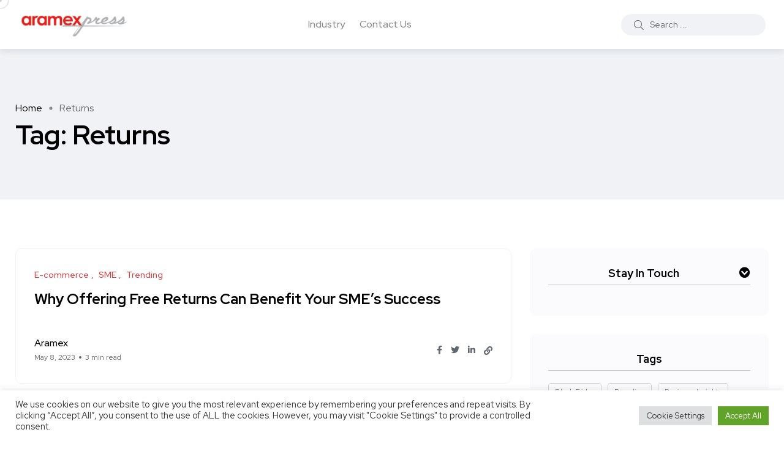

--- FILE ---
content_type: text/html; charset=UTF-8
request_url: https://aramexpress.aramex.com/tag/returns/
body_size: 56350
content:
<!-- This page is cached by the Hummingbird Performance plugin v3.3.0 - https://wordpress.org/plugins/hummingbird-performance/. --><!doctype html>
<html lang="en-US"
	prefix="og: https://ogp.me/ns#" >
<head>
    <meta charset="UTF-8">
    <meta name="viewport" content="width=device-width, initial-scale=1">
    <link rel="profile" href="https://gmpg.org/xfn/11">
    <title>Returns - Aramex Press</title>

		<!-- All in One SEO 4.1.7 -->
		<meta name="robots" content="max-image-preview:large" />
		<link rel="canonical" href="https://aramexpress.aramex.com/tag/returns/" />
		<script type="application/ld+json" class="aioseo-schema">
			{"@context":"https:\/\/schema.org","@graph":[{"@type":"WebSite","@id":"https:\/\/aramexpress.aramex.com\/#website","url":"https:\/\/aramexpress.aramex.com\/","name":"Aramex Press","description":"Just another Aramex Blog Sites site","inLanguage":"en-US","publisher":{"@id":"https:\/\/aramexpress.aramex.com\/#organization"}},{"@type":"Organization","@id":"https:\/\/aramexpress.aramex.com\/#organization","name":"AramexPress","url":"https:\/\/aramexpress.aramex.com\/"},{"@type":"BreadcrumbList","@id":"https:\/\/aramexpress.aramex.com\/tag\/returns\/#breadcrumblist","itemListElement":[{"@type":"ListItem","@id":"https:\/\/aramexpress.aramex.com\/#listItem","position":1,"item":{"@type":"WebPage","@id":"https:\/\/aramexpress.aramex.com\/","name":"Home","description":"Get the latest e-commerce news and last-mile delivery updates. Find out how to achieve continued business growth and improve the tracking of your shipments.","url":"https:\/\/aramexpress.aramex.com\/"},"nextItem":"https:\/\/aramexpress.aramex.com\/tag\/returns\/#listItem"},{"@type":"ListItem","@id":"https:\/\/aramexpress.aramex.com\/tag\/returns\/#listItem","position":2,"item":{"@type":"WebPage","@id":"https:\/\/aramexpress.aramex.com\/tag\/returns\/","name":"Returns","url":"https:\/\/aramexpress.aramex.com\/tag\/returns\/"},"previousItem":"https:\/\/aramexpress.aramex.com\/#listItem"}]},{"@type":"CollectionPage","@id":"https:\/\/aramexpress.aramex.com\/tag\/returns\/#collectionpage","url":"https:\/\/aramexpress.aramex.com\/tag\/returns\/","name":"Returns - Aramex Press","inLanguage":"en-US","isPartOf":{"@id":"https:\/\/aramexpress.aramex.com\/#website"},"breadcrumb":{"@id":"https:\/\/aramexpress.aramex.com\/tag\/returns\/#breadcrumblist"}}]}
		</script>
		<!-- All in One SEO -->

<link rel='dns-prefetch' href='//a.omappapi.com' />
<link rel='dns-prefetch' href='//fonts.googleapis.com' />
<link rel="alternate" type="application/rss+xml" title="Aramex Press &raquo; Feed" href="https://aramexpress.aramex.com/feed/" />
<link rel="alternate" type="application/rss+xml" title="Aramex Press &raquo; Comments Feed" href="https://aramexpress.aramex.com/comments/feed/" />
<link rel="alternate" type="application/rss+xml" title="Aramex Press &raquo; Returns Tag Feed" href="https://aramexpress.aramex.com/tag/returns/feed/" />
<link rel='stylesheet' id='wp-block-library-css'  href='https://aramexpress.aramex.com/wp-includes/css/dist/block-library/style.min.css?ver=5.9.3' type='text/css' media='all' />
<style id='wp-block-library-theme-inline-css' type='text/css'>
.wp-block-audio figcaption{color:#555;font-size:13px;text-align:center}.is-dark-theme .wp-block-audio figcaption{color:hsla(0,0%,100%,.65)}.wp-block-code>code{font-family:Menlo,Consolas,monaco,monospace;color:#1e1e1e;padding:.8em 1em;border:1px solid #ddd;border-radius:4px}.wp-block-embed figcaption{color:#555;font-size:13px;text-align:center}.is-dark-theme .wp-block-embed figcaption{color:hsla(0,0%,100%,.65)}.blocks-gallery-caption{color:#555;font-size:13px;text-align:center}.is-dark-theme .blocks-gallery-caption{color:hsla(0,0%,100%,.65)}.wp-block-image figcaption{color:#555;font-size:13px;text-align:center}.is-dark-theme .wp-block-image figcaption{color:hsla(0,0%,100%,.65)}.wp-block-pullquote{border-top:4px solid;border-bottom:4px solid;margin-bottom:1.75em;color:currentColor}.wp-block-pullquote__citation,.wp-block-pullquote cite,.wp-block-pullquote footer{color:currentColor;text-transform:uppercase;font-size:.8125em;font-style:normal}.wp-block-quote{border-left:.25em solid;margin:0 0 1.75em;padding-left:1em}.wp-block-quote cite,.wp-block-quote footer{color:currentColor;font-size:.8125em;position:relative;font-style:normal}.wp-block-quote.has-text-align-right{border-left:none;border-right:.25em solid;padding-left:0;padding-right:1em}.wp-block-quote.has-text-align-center{border:none;padding-left:0}.wp-block-quote.is-large,.wp-block-quote.is-style-large,.wp-block-quote.is-style-plain{border:none}.wp-block-search .wp-block-search__label{font-weight:700}.wp-block-group:where(.has-background){padding:1.25em 2.375em}.wp-block-separator{border:none;border-bottom:2px solid;margin-left:auto;margin-right:auto;opacity:.4}.wp-block-separator:not(.is-style-wide):not(.is-style-dots){width:100px}.wp-block-separator.has-background:not(.is-style-dots){border-bottom:none;height:1px}.wp-block-separator.has-background:not(.is-style-wide):not(.is-style-dots){height:2px}.wp-block-table thead{border-bottom:3px solid}.wp-block-table tfoot{border-top:3px solid}.wp-block-table td,.wp-block-table th{padding:.5em;border:1px solid;word-break:normal}.wp-block-table figcaption{color:#555;font-size:13px;text-align:center}.is-dark-theme .wp-block-table figcaption{color:hsla(0,0%,100%,.65)}.wp-block-video figcaption{color:#555;font-size:13px;text-align:center}.is-dark-theme .wp-block-video figcaption{color:hsla(0,0%,100%,.65)}.wp-block-template-part.has-background{padding:1.25em 2.375em;margin-top:0;margin-bottom:0}
</style>
<style id='global-styles-inline-css' type='text/css'>
body{--wp--preset--color--black: #000000;--wp--preset--color--cyan-bluish-gray: #abb8c3;--wp--preset--color--white: #ffffff;--wp--preset--color--pale-pink: #f78da7;--wp--preset--color--vivid-red: #cf2e2e;--wp--preset--color--luminous-vivid-orange: #ff6900;--wp--preset--color--luminous-vivid-amber: #fcb900;--wp--preset--color--light-green-cyan: #7bdcb5;--wp--preset--color--vivid-green-cyan: #00d084;--wp--preset--color--pale-cyan-blue: #8ed1fc;--wp--preset--color--vivid-cyan-blue: #0693e3;--wp--preset--color--vivid-purple: #9b51e0;--wp--preset--color--blogar-primary: #3858F6;--wp--preset--color--blogar-secondary: #D93E40;--wp--preset--color--blogar-tertiary: #050505;--wp--preset--color--blogar-white: #ffffff;--wp--preset--color--blogar-dark-light: #1A1A1A;--wp--preset--gradient--vivid-cyan-blue-to-vivid-purple: linear-gradient(135deg,rgba(6,147,227,1) 0%,rgb(155,81,224) 100%);--wp--preset--gradient--light-green-cyan-to-vivid-green-cyan: linear-gradient(135deg,rgb(122,220,180) 0%,rgb(0,208,130) 100%);--wp--preset--gradient--luminous-vivid-amber-to-luminous-vivid-orange: linear-gradient(135deg,rgba(252,185,0,1) 0%,rgba(255,105,0,1) 100%);--wp--preset--gradient--luminous-vivid-orange-to-vivid-red: linear-gradient(135deg,rgba(255,105,0,1) 0%,rgb(207,46,46) 100%);--wp--preset--gradient--very-light-gray-to-cyan-bluish-gray: linear-gradient(135deg,rgb(238,238,238) 0%,rgb(169,184,195) 100%);--wp--preset--gradient--cool-to-warm-spectrum: linear-gradient(135deg,rgb(74,234,220) 0%,rgb(151,120,209) 20%,rgb(207,42,186) 40%,rgb(238,44,130) 60%,rgb(251,105,98) 80%,rgb(254,248,76) 100%);--wp--preset--gradient--blush-light-purple: linear-gradient(135deg,rgb(255,206,236) 0%,rgb(152,150,240) 100%);--wp--preset--gradient--blush-bordeaux: linear-gradient(135deg,rgb(254,205,165) 0%,rgb(254,45,45) 50%,rgb(107,0,62) 100%);--wp--preset--gradient--luminous-dusk: linear-gradient(135deg,rgb(255,203,112) 0%,rgb(199,81,192) 50%,rgb(65,88,208) 100%);--wp--preset--gradient--pale-ocean: linear-gradient(135deg,rgb(255,245,203) 0%,rgb(182,227,212) 50%,rgb(51,167,181) 100%);--wp--preset--gradient--electric-grass: linear-gradient(135deg,rgb(202,248,128) 0%,rgb(113,206,126) 100%);--wp--preset--gradient--midnight: linear-gradient(135deg,rgb(2,3,129) 0%,rgb(40,116,252) 100%);--wp--preset--duotone--dark-grayscale: url('#wp-duotone-dark-grayscale');--wp--preset--duotone--grayscale: url('#wp-duotone-grayscale');--wp--preset--duotone--purple-yellow: url('#wp-duotone-purple-yellow');--wp--preset--duotone--blue-red: url('#wp-duotone-blue-red');--wp--preset--duotone--midnight: url('#wp-duotone-midnight');--wp--preset--duotone--magenta-yellow: url('#wp-duotone-magenta-yellow');--wp--preset--duotone--purple-green: url('#wp-duotone-purple-green');--wp--preset--duotone--blue-orange: url('#wp-duotone-blue-orange');--wp--preset--font-size--small: 12px;--wp--preset--font-size--medium: 20px;--wp--preset--font-size--large: 36px;--wp--preset--font-size--x-large: 42px;--wp--preset--font-size--normal: 16px;--wp--preset--font-size--huge: 50px;}.has-black-color{color: var(--wp--preset--color--black) !important;}.has-cyan-bluish-gray-color{color: var(--wp--preset--color--cyan-bluish-gray) !important;}.has-white-color{color: var(--wp--preset--color--white) !important;}.has-pale-pink-color{color: var(--wp--preset--color--pale-pink) !important;}.has-vivid-red-color{color: var(--wp--preset--color--vivid-red) !important;}.has-luminous-vivid-orange-color{color: var(--wp--preset--color--luminous-vivid-orange) !important;}.has-luminous-vivid-amber-color{color: var(--wp--preset--color--luminous-vivid-amber) !important;}.has-light-green-cyan-color{color: var(--wp--preset--color--light-green-cyan) !important;}.has-vivid-green-cyan-color{color: var(--wp--preset--color--vivid-green-cyan) !important;}.has-pale-cyan-blue-color{color: var(--wp--preset--color--pale-cyan-blue) !important;}.has-vivid-cyan-blue-color{color: var(--wp--preset--color--vivid-cyan-blue) !important;}.has-vivid-purple-color{color: var(--wp--preset--color--vivid-purple) !important;}.has-black-background-color{background-color: var(--wp--preset--color--black) !important;}.has-cyan-bluish-gray-background-color{background-color: var(--wp--preset--color--cyan-bluish-gray) !important;}.has-white-background-color{background-color: var(--wp--preset--color--white) !important;}.has-pale-pink-background-color{background-color: var(--wp--preset--color--pale-pink) !important;}.has-vivid-red-background-color{background-color: var(--wp--preset--color--vivid-red) !important;}.has-luminous-vivid-orange-background-color{background-color: var(--wp--preset--color--luminous-vivid-orange) !important;}.has-luminous-vivid-amber-background-color{background-color: var(--wp--preset--color--luminous-vivid-amber) !important;}.has-light-green-cyan-background-color{background-color: var(--wp--preset--color--light-green-cyan) !important;}.has-vivid-green-cyan-background-color{background-color: var(--wp--preset--color--vivid-green-cyan) !important;}.has-pale-cyan-blue-background-color{background-color: var(--wp--preset--color--pale-cyan-blue) !important;}.has-vivid-cyan-blue-background-color{background-color: var(--wp--preset--color--vivid-cyan-blue) !important;}.has-vivid-purple-background-color{background-color: var(--wp--preset--color--vivid-purple) !important;}.has-black-border-color{border-color: var(--wp--preset--color--black) !important;}.has-cyan-bluish-gray-border-color{border-color: var(--wp--preset--color--cyan-bluish-gray) !important;}.has-white-border-color{border-color: var(--wp--preset--color--white) !important;}.has-pale-pink-border-color{border-color: var(--wp--preset--color--pale-pink) !important;}.has-vivid-red-border-color{border-color: var(--wp--preset--color--vivid-red) !important;}.has-luminous-vivid-orange-border-color{border-color: var(--wp--preset--color--luminous-vivid-orange) !important;}.has-luminous-vivid-amber-border-color{border-color: var(--wp--preset--color--luminous-vivid-amber) !important;}.has-light-green-cyan-border-color{border-color: var(--wp--preset--color--light-green-cyan) !important;}.has-vivid-green-cyan-border-color{border-color: var(--wp--preset--color--vivid-green-cyan) !important;}.has-pale-cyan-blue-border-color{border-color: var(--wp--preset--color--pale-cyan-blue) !important;}.has-vivid-cyan-blue-border-color{border-color: var(--wp--preset--color--vivid-cyan-blue) !important;}.has-vivid-purple-border-color{border-color: var(--wp--preset--color--vivid-purple) !important;}.has-vivid-cyan-blue-to-vivid-purple-gradient-background{background: var(--wp--preset--gradient--vivid-cyan-blue-to-vivid-purple) !important;}.has-light-green-cyan-to-vivid-green-cyan-gradient-background{background: var(--wp--preset--gradient--light-green-cyan-to-vivid-green-cyan) !important;}.has-luminous-vivid-amber-to-luminous-vivid-orange-gradient-background{background: var(--wp--preset--gradient--luminous-vivid-amber-to-luminous-vivid-orange) !important;}.has-luminous-vivid-orange-to-vivid-red-gradient-background{background: var(--wp--preset--gradient--luminous-vivid-orange-to-vivid-red) !important;}.has-very-light-gray-to-cyan-bluish-gray-gradient-background{background: var(--wp--preset--gradient--very-light-gray-to-cyan-bluish-gray) !important;}.has-cool-to-warm-spectrum-gradient-background{background: var(--wp--preset--gradient--cool-to-warm-spectrum) !important;}.has-blush-light-purple-gradient-background{background: var(--wp--preset--gradient--blush-light-purple) !important;}.has-blush-bordeaux-gradient-background{background: var(--wp--preset--gradient--blush-bordeaux) !important;}.has-luminous-dusk-gradient-background{background: var(--wp--preset--gradient--luminous-dusk) !important;}.has-pale-ocean-gradient-background{background: var(--wp--preset--gradient--pale-ocean) !important;}.has-electric-grass-gradient-background{background: var(--wp--preset--gradient--electric-grass) !important;}.has-midnight-gradient-background{background: var(--wp--preset--gradient--midnight) !important;}.has-small-font-size{font-size: var(--wp--preset--font-size--small) !important;}.has-medium-font-size{font-size: var(--wp--preset--font-size--medium) !important;}.has-large-font-size{font-size: var(--wp--preset--font-size--large) !important;}.has-x-large-font-size{font-size: var(--wp--preset--font-size--x-large) !important;}
</style>
<link rel='stylesheet' id='bcct_style-css'  href='https://aramexpress.aramex.com/wp-content/plugins/better-click-to-tweet/assets/css/styles.css?ver=3.0' type='text/css' media='all' />
<link rel='stylesheet' id='cookie-law-info-css'  href='https://aramexpress.aramex.com/wp-content/plugins/cookie-law-info/public/css/cookie-law-info-public.css?ver=2.1.2' type='text/css' media='all' />
<link rel='stylesheet' id='cookie-law-info-gdpr-css'  href='https://aramexpress.aramex.com/wp-content/plugins/cookie-law-info/public/css/cookie-law-info-gdpr.css?ver=2.1.2' type='text/css' media='all' />
<style id='extendify-gutenberg-patterns-and-templates-utilities-inline-css' type='text/css'>
.ext-absolute{position:absolute!important}.ext-relative{position:relative!important}.ext-top-base{top:var(--wp--style--block-gap,1.75rem)!important}.ext-top-lg{top:var(--extendify--spacing--large,3rem)!important}.ext--top-base{top:calc(var(--wp--style--block-gap, 1.75rem)*-1)!important}.ext--top-lg{top:calc(var(--extendify--spacing--large, 3rem)*-1)!important}.ext-right-base{right:var(--wp--style--block-gap,1.75rem)!important}.ext-right-lg{right:var(--extendify--spacing--large,3rem)!important}.ext--right-base{right:calc(var(--wp--style--block-gap, 1.75rem)*-1)!important}.ext--right-lg{right:calc(var(--extendify--spacing--large, 3rem)*-1)!important}.ext-bottom-base{bottom:var(--wp--style--block-gap,1.75rem)!important}.ext-bottom-lg{bottom:var(--extendify--spacing--large,3rem)!important}.ext--bottom-base{bottom:calc(var(--wp--style--block-gap, 1.75rem)*-1)!important}.ext--bottom-lg{bottom:calc(var(--extendify--spacing--large, 3rem)*-1)!important}.ext-left-base{left:var(--wp--style--block-gap,1.75rem)!important}.ext-left-lg{left:var(--extendify--spacing--large,3rem)!important}.ext--left-base{left:calc(var(--wp--style--block-gap, 1.75rem)*-1)!important}.ext--left-lg{left:calc(var(--extendify--spacing--large, 3rem)*-1)!important}.ext-order-1{order:1!important}.ext-order-2{order:2!important}.ext-col-auto{grid-column:auto!important}.ext-col-span-1{grid-column:span 1/span 1!important}.ext-col-span-2{grid-column:span 2/span 2!important}.ext-col-span-3{grid-column:span 3/span 3!important}.ext-col-span-4{grid-column:span 4/span 4!important}.ext-col-span-5{grid-column:span 5/span 5!important}.ext-col-span-6{grid-column:span 6/span 6!important}.ext-col-span-7{grid-column:span 7/span 7!important}.ext-col-span-8{grid-column:span 8/span 8!important}.ext-col-span-9{grid-column:span 9/span 9!important}.ext-col-span-10{grid-column:span 10/span 10!important}.ext-col-span-11{grid-column:span 11/span 11!important}.ext-col-span-12{grid-column:span 12/span 12!important}.ext-col-span-full{grid-column:1/-1!important}.ext-col-start-1{grid-column-start:1!important}.ext-col-start-2{grid-column-start:2!important}.ext-col-start-3{grid-column-start:3!important}.ext-col-start-4{grid-column-start:4!important}.ext-col-start-5{grid-column-start:5!important}.ext-col-start-6{grid-column-start:6!important}.ext-col-start-7{grid-column-start:7!important}.ext-col-start-8{grid-column-start:8!important}.ext-col-start-9{grid-column-start:9!important}.ext-col-start-10{grid-column-start:10!important}.ext-col-start-11{grid-column-start:11!important}.ext-col-start-12{grid-column-start:12!important}.ext-col-start-13{grid-column-start:13!important}.ext-col-start-auto{grid-column-start:auto!important}.ext-col-end-1{grid-column-end:1!important}.ext-col-end-2{grid-column-end:2!important}.ext-col-end-3{grid-column-end:3!important}.ext-col-end-4{grid-column-end:4!important}.ext-col-end-5{grid-column-end:5!important}.ext-col-end-6{grid-column-end:6!important}.ext-col-end-7{grid-column-end:7!important}.ext-col-end-8{grid-column-end:8!important}.ext-col-end-9{grid-column-end:9!important}.ext-col-end-10{grid-column-end:10!important}.ext-col-end-11{grid-column-end:11!important}.ext-col-end-12{grid-column-end:12!important}.ext-col-end-13{grid-column-end:13!important}.ext-col-end-auto{grid-column-end:auto!important}.ext-row-auto{grid-row:auto!important}.ext-row-span-1{grid-row:span 1/span 1!important}.ext-row-span-2{grid-row:span 2/span 2!important}.ext-row-span-3{grid-row:span 3/span 3!important}.ext-row-span-4{grid-row:span 4/span 4!important}.ext-row-span-5{grid-row:span 5/span 5!important}.ext-row-span-6{grid-row:span 6/span 6!important}.ext-row-span-full{grid-row:1/-1!important}.ext-row-start-1{grid-row-start:1!important}.ext-row-start-2{grid-row-start:2!important}.ext-row-start-3{grid-row-start:3!important}.ext-row-start-4{grid-row-start:4!important}.ext-row-start-5{grid-row-start:5!important}.ext-row-start-6{grid-row-start:6!important}.ext-row-start-7{grid-row-start:7!important}.ext-row-start-auto{grid-row-start:auto!important}.ext-row-end-1{grid-row-end:1!important}.ext-row-end-2{grid-row-end:2!important}.ext-row-end-3{grid-row-end:3!important}.ext-row-end-4{grid-row-end:4!important}.ext-row-end-5{grid-row-end:5!important}.ext-row-end-6{grid-row-end:6!important}.ext-row-end-7{grid-row-end:7!important}.ext-row-end-auto{grid-row-end:auto!important}.ext-m-0:not([style*=margin]){margin:0!important}.ext-m-auto:not([style*=margin]){margin:auto!important}.ext-m-base:not([style*=margin]){margin:var(--wp--style--block-gap,1.75rem)!important}.ext-m-lg:not([style*=margin]){margin:var(--extendify--spacing--large,3rem)!important}.ext--m-base:not([style*=margin]){margin:calc(var(--wp--style--block-gap, 1.75rem)*-1)!important}.ext--m-lg:not([style*=margin]){margin:calc(var(--extendify--spacing--large, 3rem)*-1)!important}.ext-mx-0:not([style*=margin]){margin-left:0!important;margin-right:0!important}.ext-mx-auto:not([style*=margin]){margin-left:auto!important;margin-right:auto!important}.ext-mx-base:not([style*=margin]){margin-left:var(--wp--style--block-gap,1.75rem)!important;margin-right:var(--wp--style--block-gap,1.75rem)!important}.ext-mx-lg:not([style*=margin]){margin-left:var(--extendify--spacing--large,3rem)!important;margin-right:var(--extendify--spacing--large,3rem)!important}.ext--mx-base:not([style*=margin]){margin-left:calc(var(--wp--style--block-gap, 1.75rem)*-1)!important;margin-right:calc(var(--wp--style--block-gap, 1.75rem)*-1)!important}.ext--mx-lg:not([style*=margin]){margin-left:calc(var(--extendify--spacing--large, 3rem)*-1)!important;margin-right:calc(var(--extendify--spacing--large, 3rem)*-1)!important}.ext-my-0:not([style*=margin]){margin-bottom:0!important;margin-top:0!important}.ext-my-auto:not([style*=margin]){margin-bottom:auto!important;margin-top:auto!important}.ext-my-base:not([style*=margin]){margin-bottom:var(--wp--style--block-gap,1.75rem)!important;margin-top:var(--wp--style--block-gap,1.75rem)!important}.ext-my-lg:not([style*=margin]){margin-bottom:var(--extendify--spacing--large,3rem)!important;margin-top:var(--extendify--spacing--large,3rem)!important}.ext--my-base:not([style*=margin]){margin-bottom:calc(var(--wp--style--block-gap, 1.75rem)*-1)!important;margin-top:calc(var(--wp--style--block-gap, 1.75rem)*-1)!important}.ext--my-lg:not([style*=margin]){margin-bottom:calc(var(--extendify--spacing--large, 3rem)*-1)!important;margin-top:calc(var(--extendify--spacing--large, 3rem)*-1)!important}.ext-mt-0:not([style*=margin]){margin-top:0!important}.ext-mt-auto:not([style*=margin]){margin-top:auto!important}.ext-mt-base:not([style*=margin]){margin-top:var(--wp--style--block-gap,1.75rem)!important}.ext-mt-lg:not([style*=margin]){margin-top:var(--extendify--spacing--large,3rem)!important}.ext--mt-base:not([style*=margin]){margin-top:calc(var(--wp--style--block-gap, 1.75rem)*-1)!important}.ext--mt-lg:not([style*=margin]){margin-top:calc(var(--extendify--spacing--large, 3rem)*-1)!important}.ext-mr-0:not([style*=margin]){margin-right:0!important}.ext-mr-auto:not([style*=margin]){margin-right:auto!important}.ext-mr-base:not([style*=margin]){margin-right:var(--wp--style--block-gap,1.75rem)!important}.ext-mr-lg:not([style*=margin]){margin-right:var(--extendify--spacing--large,3rem)!important}.ext--mr-base:not([style*=margin]){margin-right:calc(var(--wp--style--block-gap, 1.75rem)*-1)!important}.ext--mr-lg:not([style*=margin]){margin-right:calc(var(--extendify--spacing--large, 3rem)*-1)!important}.ext-mb-0:not([style*=margin]){margin-bottom:0!important}.ext-mb-auto:not([style*=margin]){margin-bottom:auto!important}.ext-mb-base:not([style*=margin]){margin-bottom:var(--wp--style--block-gap,1.75rem)!important}.ext-mb-lg:not([style*=margin]){margin-bottom:var(--extendify--spacing--large,3rem)!important}.ext--mb-base:not([style*=margin]){margin-bottom:calc(var(--wp--style--block-gap, 1.75rem)*-1)!important}.ext--mb-lg:not([style*=margin]){margin-bottom:calc(var(--extendify--spacing--large, 3rem)*-1)!important}.ext-ml-0:not([style*=margin]){margin-left:0!important}.ext-ml-auto:not([style*=margin]){margin-left:auto!important}.ext-ml-base:not([style*=margin]){margin-left:var(--wp--style--block-gap,1.75rem)!important}.ext-ml-lg:not([style*=margin]){margin-left:var(--extendify--spacing--large,3rem)!important}.ext--ml-base:not([style*=margin]){margin-left:calc(var(--wp--style--block-gap, 1.75rem)*-1)!important}.ext--ml-lg:not([style*=margin]){margin-left:calc(var(--extendify--spacing--large, 3rem)*-1)!important}.ext-block{display:block!important}.ext-inline-block{display:inline-block!important}.ext-inline{display:inline!important}.ext-flex{display:flex!important}.ext-inline-flex{display:inline-flex!important}.ext-grid{display:grid!important}.ext-inline-grid{display:inline-grid!important}.ext-hidden{display:none!important}.ext-w-auto{width:auto!important}.ext-w-full{width:100%!important}.ext-max-w-full{max-width:100%!important}.ext-flex-1{flex:1 1 0%!important}.ext-flex-auto{flex:1 1 auto!important}.ext-flex-initial{flex:0 1 auto!important}.ext-flex-none{flex:none!important}.ext-flex-shrink-0{flex-shrink:0!important}.ext-flex-shrink{flex-shrink:1!important}.ext-flex-grow-0{flex-grow:0!important}.ext-flex-grow{flex-grow:1!important}.ext-list-none{list-style-type:none!important}.ext-grid-cols-1{grid-template-columns:repeat(1,minmax(0,1fr))!important}.ext-grid-cols-2{grid-template-columns:repeat(2,minmax(0,1fr))!important}.ext-grid-cols-3{grid-template-columns:repeat(3,minmax(0,1fr))!important}.ext-grid-cols-4{grid-template-columns:repeat(4,minmax(0,1fr))!important}.ext-grid-cols-5{grid-template-columns:repeat(5,minmax(0,1fr))!important}.ext-grid-cols-6{grid-template-columns:repeat(6,minmax(0,1fr))!important}.ext-grid-cols-7{grid-template-columns:repeat(7,minmax(0,1fr))!important}.ext-grid-cols-8{grid-template-columns:repeat(8,minmax(0,1fr))!important}.ext-grid-cols-9{grid-template-columns:repeat(9,minmax(0,1fr))!important}.ext-grid-cols-10{grid-template-columns:repeat(10,minmax(0,1fr))!important}.ext-grid-cols-11{grid-template-columns:repeat(11,minmax(0,1fr))!important}.ext-grid-cols-12{grid-template-columns:repeat(12,minmax(0,1fr))!important}.ext-grid-cols-none{grid-template-columns:none!important}.ext-grid-rows-1{grid-template-rows:repeat(1,minmax(0,1fr))!important}.ext-grid-rows-2{grid-template-rows:repeat(2,minmax(0,1fr))!important}.ext-grid-rows-3{grid-template-rows:repeat(3,minmax(0,1fr))!important}.ext-grid-rows-4{grid-template-rows:repeat(4,minmax(0,1fr))!important}.ext-grid-rows-5{grid-template-rows:repeat(5,minmax(0,1fr))!important}.ext-grid-rows-6{grid-template-rows:repeat(6,minmax(0,1fr))!important}.ext-grid-rows-none{grid-template-rows:none!important}.ext-flex-row{flex-direction:row!important}.ext-flex-row-reverse{flex-direction:row-reverse!important}.ext-flex-col{flex-direction:column!important}.ext-flex-col-reverse{flex-direction:column-reverse!important}.ext-flex-wrap{flex-wrap:wrap!important}.ext-flex-wrap-reverse{flex-wrap:wrap-reverse!important}.ext-flex-nowrap{flex-wrap:nowrap!important}.ext-items-start{align-items:flex-start!important}.ext-items-end{align-items:flex-end!important}.ext-items-center{align-items:center!important}.ext-items-baseline{align-items:baseline!important}.ext-items-stretch{align-items:stretch!important}.ext-justify-start{justify-content:flex-start!important}.ext-justify-end{justify-content:flex-end!important}.ext-justify-center{justify-content:center!important}.ext-justify-between{justify-content:space-between!important}.ext-justify-around{justify-content:space-around!important}.ext-justify-evenly{justify-content:space-evenly!important}.ext-justify-items-start{justify-items:start!important}.ext-justify-items-end{justify-items:end!important}.ext-justify-items-center{justify-items:center!important}.ext-justify-items-stretch{justify-items:stretch!important}.ext-gap-0{gap:0!important}.ext-gap-base{gap:var(--wp--style--block-gap,1.75rem)!important}.ext-gap-lg{gap:var(--extendify--spacing--large,3rem)!important}.ext-gap-x-0{-moz-column-gap:0!important;column-gap:0!important}.ext-gap-x-base{-moz-column-gap:var(--wp--style--block-gap,1.75rem)!important;column-gap:var(--wp--style--block-gap,1.75rem)!important}.ext-gap-x-lg{-moz-column-gap:var(--extendify--spacing--large,3rem)!important;column-gap:var(--extendify--spacing--large,3rem)!important}.ext-gap-y-0{row-gap:0!important}.ext-gap-y-base{row-gap:var(--wp--style--block-gap,1.75rem)!important}.ext-gap-y-lg{row-gap:var(--extendify--spacing--large,3rem)!important}.ext-justify-self-auto{justify-self:auto!important}.ext-justify-self-start{justify-self:start!important}.ext-justify-self-end{justify-self:end!important}.ext-justify-self-center{justify-self:center!important}.ext-justify-self-stretch{justify-self:stretch!important}.ext-rounded-none{border-radius:0!important}.ext-rounded-full{border-radius:9999px!important}.ext-rounded-t-none{border-top-left-radius:0!important;border-top-right-radius:0!important}.ext-rounded-t-full{border-top-left-radius:9999px!important;border-top-right-radius:9999px!important}.ext-rounded-r-none{border-bottom-right-radius:0!important;border-top-right-radius:0!important}.ext-rounded-r-full{border-bottom-right-radius:9999px!important;border-top-right-radius:9999px!important}.ext-rounded-b-none{border-bottom-left-radius:0!important;border-bottom-right-radius:0!important}.ext-rounded-b-full{border-bottom-left-radius:9999px!important;border-bottom-right-radius:9999px!important}.ext-rounded-l-none{border-bottom-left-radius:0!important;border-top-left-radius:0!important}.ext-rounded-l-full{border-bottom-left-radius:9999px!important;border-top-left-radius:9999px!important}.ext-rounded-tl-none{border-top-left-radius:0!important}.ext-rounded-tl-full{border-top-left-radius:9999px!important}.ext-rounded-tr-none{border-top-right-radius:0!important}.ext-rounded-tr-full{border-top-right-radius:9999px!important}.ext-rounded-br-none{border-bottom-right-radius:0!important}.ext-rounded-br-full{border-bottom-right-radius:9999px!important}.ext-rounded-bl-none{border-bottom-left-radius:0!important}.ext-rounded-bl-full{border-bottom-left-radius:9999px!important}.ext-border-0{border-width:0!important}.ext-border-t-0{border-top-width:0!important}.ext-border-r-0{border-right-width:0!important}.ext-border-b-0{border-bottom-width:0!important}.ext-border-l-0{border-left-width:0!important}.ext-p-0:not([style*=padding]){padding:0!important}.ext-p-base:not([style*=padding]){padding:var(--wp--style--block-gap,1.75rem)!important}.ext-p-lg:not([style*=padding]){padding:var(--extendify--spacing--large,3rem)!important}.ext-px-0:not([style*=padding]){padding-left:0!important;padding-right:0!important}.ext-px-base:not([style*=padding]){padding-left:var(--wp--style--block-gap,1.75rem)!important;padding-right:var(--wp--style--block-gap,1.75rem)!important}.ext-px-lg:not([style*=padding]){padding-left:var(--extendify--spacing--large,3rem)!important;padding-right:var(--extendify--spacing--large,3rem)!important}.ext-py-0:not([style*=padding]){padding-bottom:0!important;padding-top:0!important}.ext-py-base:not([style*=padding]){padding-bottom:var(--wp--style--block-gap,1.75rem)!important;padding-top:var(--wp--style--block-gap,1.75rem)!important}.ext-py-lg:not([style*=padding]){padding-bottom:var(--extendify--spacing--large,3rem)!important;padding-top:var(--extendify--spacing--large,3rem)!important}.ext-pt-0:not([style*=padding]){padding-top:0!important}.ext-pt-base:not([style*=padding]){padding-top:var(--wp--style--block-gap,1.75rem)!important}.ext-pt-lg:not([style*=padding]){padding-top:var(--extendify--spacing--large,3rem)!important}.ext-pr-0:not([style*=padding]){padding-right:0!important}.ext-pr-base:not([style*=padding]){padding-right:var(--wp--style--block-gap,1.75rem)!important}.ext-pr-lg:not([style*=padding]){padding-right:var(--extendify--spacing--large,3rem)!important}.ext-pb-0:not([style*=padding]){padding-bottom:0!important}.ext-pb-base:not([style*=padding]){padding-bottom:var(--wp--style--block-gap,1.75rem)!important}.ext-pb-lg:not([style*=padding]){padding-bottom:var(--extendify--spacing--large,3rem)!important}.ext-pl-0:not([style*=padding]){padding-left:0!important}.ext-pl-base:not([style*=padding]){padding-left:var(--wp--style--block-gap,1.75rem)!important}.ext-pl-lg:not([style*=padding]){padding-left:var(--extendify--spacing--large,3rem)!important}.ext-text-left{text-align:left!important}.ext-text-center{text-align:center!important}.ext-text-right{text-align:right!important}.ext-leading-none{line-height:1!important}.ext-leading-tight{line-height:1.25!important}.ext-leading-snug{line-height:1.375!important}.ext-leading-normal{line-height:1.5!important}.ext-leading-relaxed{line-height:1.625!important}.ext-leading-loose{line-height:2!important}.clip-path--rhombus img{-webkit-clip-path:polygon(15% 6%,80% 29%,84% 93%,23% 69%);clip-path:polygon(15% 6%,80% 29%,84% 93%,23% 69%)}.clip-path--diamond img{-webkit-clip-path:polygon(5% 29%,60% 2%,91% 64%,36% 89%);clip-path:polygon(5% 29%,60% 2%,91% 64%,36% 89%)}.clip-path--rhombus-alt img{-webkit-clip-path:polygon(14% 9%,85% 24%,91% 89%,19% 76%);clip-path:polygon(14% 9%,85% 24%,91% 89%,19% 76%)}.wp-block-columns[class*=fullwidth-cols]{margin-bottom:unset}.wp-block-column.editor\:pointer-events-none{margin-bottom:0!important;margin-top:0!important}.is-root-container.block-editor-block-list__layout>[data-align=full]:not(:first-of-type)>.wp-block-column.editor\:pointer-events-none,.is-root-container.block-editor-block-list__layout>[data-align=wide]>.wp-block-column.editor\:pointer-events-none{margin-top:calc(var(--wp--style--block-gap, 28px)*-1)!important}.ext .wp-block-columns .wp-block-column[style*=padding]{padding-left:0!important;padding-right:0!important}.ext .wp-block-columns+.wp-block-columns:not([class*=mt-]):not([class*=my-]):not([style*=margin]){margin-top:0!important}[class*=fullwidth-cols] .wp-block-column:first-child,[class*=fullwidth-cols] .wp-block-group:first-child{margin-top:0}[class*=fullwidth-cols] .wp-block-column:last-child,[class*=fullwidth-cols] .wp-block-group:last-child{margin-bottom:0}[class*=fullwidth-cols] .wp-block-column:first-child>*,[class*=fullwidth-cols] .wp-block-column>:first-child{margin-top:0}.ext .is-not-stacked-on-mobile .wp-block-column,[class*=fullwidth-cols] .wp-block-column>:last-child{margin-bottom:0}.wp-block-columns[class*=fullwidth-cols]:not(.is-not-stacked-on-mobile)>.wp-block-column:not(:last-child){margin-bottom:var(--wp--style--block-gap,1.75rem)}@media (min-width:782px){.wp-block-columns[class*=fullwidth-cols]:not(.is-not-stacked-on-mobile)>.wp-block-column:not(:last-child){margin-bottom:0}}.wp-block-columns[class*=fullwidth-cols].is-not-stacked-on-mobile>.wp-block-column{margin-bottom:0!important}@media (min-width:600px) and (max-width:781px){.wp-block-columns[class*=fullwidth-cols]:not(.is-not-stacked-on-mobile)>.wp-block-column:nth-child(2n){margin-left:var(--wp--style--block-gap,2em)}}@media (max-width:781px){.tablet\:fullwidth-cols.wp-block-columns:not(.is-not-stacked-on-mobile){flex-wrap:wrap}.tablet\:fullwidth-cols.wp-block-columns:not(.is-not-stacked-on-mobile)>.wp-block-column,.tablet\:fullwidth-cols.wp-block-columns:not(.is-not-stacked-on-mobile)>.wp-block-column:not([style*=margin]){margin-left:0!important}.tablet\:fullwidth-cols.wp-block-columns:not(.is-not-stacked-on-mobile)>.wp-block-column{flex-basis:100%!important}}@media (max-width:1079px){.desktop\:fullwidth-cols.wp-block-columns:not(.is-not-stacked-on-mobile){flex-wrap:wrap}.desktop\:fullwidth-cols.wp-block-columns:not(.is-not-stacked-on-mobile)>.wp-block-column,.desktop\:fullwidth-cols.wp-block-columns:not(.is-not-stacked-on-mobile)>.wp-block-column:not([style*=margin]){margin-left:0!important}.desktop\:fullwidth-cols.wp-block-columns:not(.is-not-stacked-on-mobile)>.wp-block-column{flex-basis:100%!important}.desktop\:fullwidth-cols.wp-block-columns:not(.is-not-stacked-on-mobile)>.wp-block-column:not(:last-child){margin-bottom:var(--wp--style--block-gap,1.75rem)!important}}.direction-rtl{direction:rtl}.direction-ltr{direction:ltr}.is-style-inline-list{padding-left:0!important}.is-style-inline-list li{list-style-type:none!important}@media (min-width:782px){.is-style-inline-list li{display:inline!important;margin-right:var(--wp--style--block-gap,1.75rem)!important}}@media (min-width:782px){.is-style-inline-list li:first-child{margin-left:0!important}}@media (min-width:782px){.is-style-inline-list li:last-child{margin-right:0!important}}.bring-to-front{position:relative;z-index:10}.text-stroke{-webkit-text-stroke-color:var(--wp--preset--color--background)}.text-stroke,.text-stroke--primary{-webkit-text-stroke-width:var(
        --wp--custom--typography--text-stroke-width,2px
    )}.text-stroke--primary{-webkit-text-stroke-color:var(--wp--preset--color--primary)}.text-stroke--secondary{-webkit-text-stroke-width:var(
        --wp--custom--typography--text-stroke-width,2px
    );-webkit-text-stroke-color:var(--wp--preset--color--secondary)}.editor\:no-caption .block-editor-rich-text__editable{display:none!important}.editor\:no-inserter .wp-block-column:not(.is-selected)>.block-list-appender,.editor\:no-inserter .wp-block-cover__inner-container>.block-list-appender,.editor\:no-inserter .wp-block-group__inner-container>.block-list-appender,.editor\:no-inserter>.block-list-appender{display:none}.editor\:no-resize .components-resizable-box__handle,.editor\:no-resize .components-resizable-box__handle:after,.editor\:no-resize .components-resizable-box__side-handle:before{display:none;pointer-events:none}.editor\:no-resize .components-resizable-box__container{display:block}.editor\:pointer-events-none{pointer-events:none}.is-style-angled{justify-content:flex-end}.ext .is-style-angled>[class*=_inner-container],.is-style-angled{align-items:center}.is-style-angled .wp-block-cover__image-background,.is-style-angled .wp-block-cover__video-background{-webkit-clip-path:polygon(0 0,30% 0,50% 100%,0 100%);clip-path:polygon(0 0,30% 0,50% 100%,0 100%);z-index:1}@media (min-width:782px){.is-style-angled .wp-block-cover__image-background,.is-style-angled .wp-block-cover__video-background{-webkit-clip-path:polygon(0 0,55% 0,65% 100%,0 100%);clip-path:polygon(0 0,55% 0,65% 100%,0 100%)}}.has-foreground-color{color:var(--wp--preset--color--foreground,#000)!important}.has-foreground-background-color{background-color:var(--wp--preset--color--foreground,#000)!important}.has-background-color{color:var(--wp--preset--color--background,#fff)!important}.has-background-background-color{background-color:var(--wp--preset--color--background,#fff)!important}.has-primary-color{color:var(--wp--preset--color--primary,#4b5563)!important}.has-primary-background-color{background-color:var(--wp--preset--color--primary,#4b5563)!important}.has-secondary-color{color:var(--wp--preset--color--secondary,#9ca3af)!important}.has-secondary-background-color{background-color:var(--wp--preset--color--secondary,#9ca3af)!important}.ext.has-text-color h1,.ext.has-text-color h2,.ext.has-text-color h3,.ext.has-text-color h4,.ext.has-text-color h5,.ext.has-text-color h6,.ext.has-text-color p{color:currentColor}.has-white-color{color:var(--wp--preset--color--white,#fff)!important}.has-black-color{color:var(--wp--preset--color--black,#000)!important}.has-ext-foreground-background-color{background-color:var(
        --wp--preset--color--foreground,var(--wp--preset--color--black,#000)
    )!important}.has-ext-primary-background-color{background-color:var(
        --wp--preset--color--primary,var(--wp--preset--color--cyan-bluish-gray,#000)
    )!important}.wp-block-button__link.has-black-background-color{border-color:var(--wp--preset--color--black,#000)}.wp-block-button__link.has-white-background-color{border-color:var(--wp--preset--color--white,#fff)}.has-ext-small-font-size{font-size:var(--wp--preset--font-size--ext-small)!important}.has-ext-medium-font-size{font-size:var(--wp--preset--font-size--ext-medium)!important}.has-ext-large-font-size{font-size:var(--wp--preset--font-size--ext-large)!important;line-height:1.2}.has-ext-x-large-font-size{font-size:var(--wp--preset--font-size--ext-x-large)!important;line-height:1}.has-ext-xx-large-font-size{font-size:var(--wp--preset--font-size--ext-xx-large)!important;line-height:1}.has-ext-x-large-font-size:not([style*=line-height]),.has-ext-xx-large-font-size:not([style*=line-height]){line-height:1.1}.ext .wp-block-group>*{margin-bottom:0;margin-top:0}.ext .wp-block-group>*+*{margin-bottom:0}.ext .wp-block-group>*+*,.ext h2{margin-top:var(--wp--style--block-gap,1.75rem)}.ext h2{margin-bottom:var(--wp--style--block-gap,1.75rem)}.has-ext-x-large-font-size+h3,.has-ext-x-large-font-size+p{margin-top:.5rem}.ext .wp-block-buttons>.wp-block-button.wp-block-button__width-25{min-width:12rem;width:calc(25% - var(--wp--style--block-gap, .5em)*.75)}.ext .ext-grid>[class*=_inner-container]{display:grid}.ext>[class*=_inner-container]>.ext-grid:not([class*=columns]),.ext>[class*=_inner-container]>.wp-block>.ext-grid:not([class*=columns]){display:initial!important}.ext .ext-grid-cols-1>[class*=_inner-container]{grid-template-columns:repeat(1,minmax(0,1fr))!important}.ext .ext-grid-cols-2>[class*=_inner-container]{grid-template-columns:repeat(2,minmax(0,1fr))!important}.ext .ext-grid-cols-3>[class*=_inner-container]{grid-template-columns:repeat(3,minmax(0,1fr))!important}.ext .ext-grid-cols-4>[class*=_inner-container]{grid-template-columns:repeat(4,minmax(0,1fr))!important}.ext .ext-grid-cols-5>[class*=_inner-container]{grid-template-columns:repeat(5,minmax(0,1fr))!important}.ext .ext-grid-cols-6>[class*=_inner-container]{grid-template-columns:repeat(6,minmax(0,1fr))!important}.ext .ext-grid-cols-7>[class*=_inner-container]{grid-template-columns:repeat(7,minmax(0,1fr))!important}.ext .ext-grid-cols-8>[class*=_inner-container]{grid-template-columns:repeat(8,minmax(0,1fr))!important}.ext .ext-grid-cols-9>[class*=_inner-container]{grid-template-columns:repeat(9,minmax(0,1fr))!important}.ext .ext-grid-cols-10>[class*=_inner-container]{grid-template-columns:repeat(10,minmax(0,1fr))!important}.ext .ext-grid-cols-11>[class*=_inner-container]{grid-template-columns:repeat(11,minmax(0,1fr))!important}.ext .ext-grid-cols-12>[class*=_inner-container]{grid-template-columns:repeat(12,minmax(0,1fr))!important}.ext .ext-grid-cols-13>[class*=_inner-container]{grid-template-columns:repeat(13,minmax(0,1fr))!important}.ext .ext-grid-cols-none>[class*=_inner-container]{grid-template-columns:none!important}.ext .ext-grid-rows-1>[class*=_inner-container]{grid-template-rows:repeat(1,minmax(0,1fr))!important}.ext .ext-grid-rows-2>[class*=_inner-container]{grid-template-rows:repeat(2,minmax(0,1fr))!important}.ext .ext-grid-rows-3>[class*=_inner-container]{grid-template-rows:repeat(3,minmax(0,1fr))!important}.ext .ext-grid-rows-4>[class*=_inner-container]{grid-template-rows:repeat(4,minmax(0,1fr))!important}.ext .ext-grid-rows-5>[class*=_inner-container]{grid-template-rows:repeat(5,minmax(0,1fr))!important}.ext .ext-grid-rows-6>[class*=_inner-container]{grid-template-rows:repeat(6,minmax(0,1fr))!important}.ext .ext-grid-rows-none>[class*=_inner-container]{grid-template-rows:none!important}.ext .ext-items-start>[class*=_inner-container]{align-items:flex-start!important}.ext .ext-items-end>[class*=_inner-container]{align-items:flex-end!important}.ext .ext-items-center>[class*=_inner-container]{align-items:center!important}.ext .ext-items-baseline>[class*=_inner-container]{align-items:baseline!important}.ext .ext-items-stretch>[class*=_inner-container]{align-items:stretch!important}.ext.wp-block-group>:last-child{margin-bottom:0}.ext .wp-block-group__inner-container{padding:0!important}.ext.has-background{padding-left:var(--wp--style--block-gap,1.75rem);padding-right:var(--wp--style--block-gap,1.75rem)}.ext [class*=inner-container]>.alignwide [class*=inner-container],.ext [class*=inner-container]>[data-align=wide] [class*=inner-container]{max-width:var(--responsive--alignwide-width,120rem)}.ext [class*=inner-container]>.alignwide [class*=inner-container]>*,.ext [class*=inner-container]>[data-align=wide] [class*=inner-container]>*{max-width:100%!important}.ext .wp-block-image{position:relative;text-align:center}.ext .wp-block-image img{display:inline-block;vertical-align:middle}body{--extendify--spacing--large:var(
        --wp--custom--spacing--large,clamp(2em,8vw,8em)
    );--wp--preset--font-size--ext-small:1rem;--wp--preset--font-size--ext-medium:1.125rem;--wp--preset--font-size--ext-large:clamp(1.65rem,3.5vw,2.15rem);--wp--preset--font-size--ext-x-large:clamp(3rem,6vw,4.75rem);--wp--preset--font-size--ext-xx-large:clamp(3.25rem,7.5vw,5.75rem);--wp--preset--color--black:#000;--wp--preset--color--white:#fff}.ext *{box-sizing:border-box}.block-editor-block-preview__content-iframe .ext [data-type="core/spacer"] .components-resizable-box__container{background:transparent!important}.block-editor-block-preview__content-iframe .ext [data-type="core/spacer"] .block-library-spacer__resize-container:before{display:none!important}.ext .wp-block-group__inner-container figure.wp-block-gallery.alignfull{margin-bottom:unset;margin-top:unset}.ext .alignwide{margin-left:auto!important;margin-right:auto!important}.is-root-container.block-editor-block-list__layout>[data-align=full]:not(:first-of-type)>.ext-my-0,.is-root-container.block-editor-block-list__layout>[data-align=wide]>.ext-my-0:not([style*=margin]){margin-top:calc(var(--wp--style--block-gap, 28px)*-1)!important}.block-editor-block-preview__content-iframe .preview\:min-h-50{min-height:50vw!important}.block-editor-block-preview__content-iframe .preview\:min-h-60{min-height:60vw!important}.block-editor-block-preview__content-iframe .preview\:min-h-70{min-height:70vw!important}.block-editor-block-preview__content-iframe .preview\:min-h-80{min-height:80vw!important}.block-editor-block-preview__content-iframe .preview\:min-h-100{min-height:100vw!important}.ext-mr-0.alignfull:not([style*=margin]):not([style*=margin]){margin-right:0!important}.ext-ml-0:not([style*=margin]):not([style*=margin]){margin-left:0!important}.is-root-container .wp-block[data-align=full]>.ext-mx-0:not([style*=margin]):not([style*=margin]){margin-left:calc(var(--wp--custom--spacing--outer, 0)*1)!important;margin-right:calc(var(--wp--custom--spacing--outer, 0)*1)!important;overflow:hidden;width:unset}@media (min-width:782px){.tablet\:ext-absolute{position:absolute!important}.tablet\:ext-relative{position:relative!important}.tablet\:ext-top-base{top:var(--wp--style--block-gap,1.75rem)!important}.tablet\:ext-top-lg{top:var(--extendify--spacing--large,3rem)!important}.tablet\:ext--top-base{top:calc(var(--wp--style--block-gap, 1.75rem)*-1)!important}.tablet\:ext--top-lg{top:calc(var(--extendify--spacing--large, 3rem)*-1)!important}.tablet\:ext-right-base{right:var(--wp--style--block-gap,1.75rem)!important}.tablet\:ext-right-lg{right:var(--extendify--spacing--large,3rem)!important}.tablet\:ext--right-base{right:calc(var(--wp--style--block-gap, 1.75rem)*-1)!important}.tablet\:ext--right-lg{right:calc(var(--extendify--spacing--large, 3rem)*-1)!important}.tablet\:ext-bottom-base{bottom:var(--wp--style--block-gap,1.75rem)!important}.tablet\:ext-bottom-lg{bottom:var(--extendify--spacing--large,3rem)!important}.tablet\:ext--bottom-base{bottom:calc(var(--wp--style--block-gap, 1.75rem)*-1)!important}.tablet\:ext--bottom-lg{bottom:calc(var(--extendify--spacing--large, 3rem)*-1)!important}.tablet\:ext-left-base{left:var(--wp--style--block-gap,1.75rem)!important}.tablet\:ext-left-lg{left:var(--extendify--spacing--large,3rem)!important}.tablet\:ext--left-base{left:calc(var(--wp--style--block-gap, 1.75rem)*-1)!important}.tablet\:ext--left-lg{left:calc(var(--extendify--spacing--large, 3rem)*-1)!important}.tablet\:ext-order-1{order:1!important}.tablet\:ext-order-2{order:2!important}.tablet\:ext-m-0:not([style*=margin]){margin:0!important}.tablet\:ext-m-auto:not([style*=margin]){margin:auto!important}.tablet\:ext-m-base:not([style*=margin]){margin:var(--wp--style--block-gap,1.75rem)!important}.tablet\:ext-m-lg:not([style*=margin]){margin:var(--extendify--spacing--large,3rem)!important}.tablet\:ext--m-base:not([style*=margin]){margin:calc(var(--wp--style--block-gap, 1.75rem)*-1)!important}.tablet\:ext--m-lg:not([style*=margin]){margin:calc(var(--extendify--spacing--large, 3rem)*-1)!important}.tablet\:ext-mx-0:not([style*=margin]){margin-left:0!important;margin-right:0!important}.tablet\:ext-mx-auto:not([style*=margin]){margin-left:auto!important;margin-right:auto!important}.tablet\:ext-mx-base:not([style*=margin]){margin-left:var(--wp--style--block-gap,1.75rem)!important;margin-right:var(--wp--style--block-gap,1.75rem)!important}.tablet\:ext-mx-lg:not([style*=margin]){margin-left:var(--extendify--spacing--large,3rem)!important;margin-right:var(--extendify--spacing--large,3rem)!important}.tablet\:ext--mx-base:not([style*=margin]){margin-left:calc(var(--wp--style--block-gap, 1.75rem)*-1)!important;margin-right:calc(var(--wp--style--block-gap, 1.75rem)*-1)!important}.tablet\:ext--mx-lg:not([style*=margin]){margin-left:calc(var(--extendify--spacing--large, 3rem)*-1)!important;margin-right:calc(var(--extendify--spacing--large, 3rem)*-1)!important}.tablet\:ext-my-0:not([style*=margin]){margin-bottom:0!important;margin-top:0!important}.tablet\:ext-my-auto:not([style*=margin]){margin-bottom:auto!important;margin-top:auto!important}.tablet\:ext-my-base:not([style*=margin]){margin-bottom:var(--wp--style--block-gap,1.75rem)!important;margin-top:var(--wp--style--block-gap,1.75rem)!important}.tablet\:ext-my-lg:not([style*=margin]){margin-bottom:var(--extendify--spacing--large,3rem)!important;margin-top:var(--extendify--spacing--large,3rem)!important}.tablet\:ext--my-base:not([style*=margin]){margin-bottom:calc(var(--wp--style--block-gap, 1.75rem)*-1)!important;margin-top:calc(var(--wp--style--block-gap, 1.75rem)*-1)!important}.tablet\:ext--my-lg:not([style*=margin]){margin-bottom:calc(var(--extendify--spacing--large, 3rem)*-1)!important;margin-top:calc(var(--extendify--spacing--large, 3rem)*-1)!important}.tablet\:ext-mt-0:not([style*=margin]){margin-top:0!important}.tablet\:ext-mt-auto:not([style*=margin]){margin-top:auto!important}.tablet\:ext-mt-base:not([style*=margin]){margin-top:var(--wp--style--block-gap,1.75rem)!important}.tablet\:ext-mt-lg:not([style*=margin]){margin-top:var(--extendify--spacing--large,3rem)!important}.tablet\:ext--mt-base:not([style*=margin]){margin-top:calc(var(--wp--style--block-gap, 1.75rem)*-1)!important}.tablet\:ext--mt-lg:not([style*=margin]){margin-top:calc(var(--extendify--spacing--large, 3rem)*-1)!important}.tablet\:ext-mr-0:not([style*=margin]){margin-right:0!important}.tablet\:ext-mr-auto:not([style*=margin]){margin-right:auto!important}.tablet\:ext-mr-base:not([style*=margin]){margin-right:var(--wp--style--block-gap,1.75rem)!important}.tablet\:ext-mr-lg:not([style*=margin]){margin-right:var(--extendify--spacing--large,3rem)!important}.tablet\:ext--mr-base:not([style*=margin]){margin-right:calc(var(--wp--style--block-gap, 1.75rem)*-1)!important}.tablet\:ext--mr-lg:not([style*=margin]){margin-right:calc(var(--extendify--spacing--large, 3rem)*-1)!important}.tablet\:ext-mb-0:not([style*=margin]){margin-bottom:0!important}.tablet\:ext-mb-auto:not([style*=margin]){margin-bottom:auto!important}.tablet\:ext-mb-base:not([style*=margin]){margin-bottom:var(--wp--style--block-gap,1.75rem)!important}.tablet\:ext-mb-lg:not([style*=margin]){margin-bottom:var(--extendify--spacing--large,3rem)!important}.tablet\:ext--mb-base:not([style*=margin]){margin-bottom:calc(var(--wp--style--block-gap, 1.75rem)*-1)!important}.tablet\:ext--mb-lg:not([style*=margin]){margin-bottom:calc(var(--extendify--spacing--large, 3rem)*-1)!important}.tablet\:ext-ml-0:not([style*=margin]){margin-left:0!important}.tablet\:ext-ml-auto:not([style*=margin]){margin-left:auto!important}.tablet\:ext-ml-base:not([style*=margin]){margin-left:var(--wp--style--block-gap,1.75rem)!important}.tablet\:ext-ml-lg:not([style*=margin]){margin-left:var(--extendify--spacing--large,3rem)!important}.tablet\:ext--ml-base:not([style*=margin]){margin-left:calc(var(--wp--style--block-gap, 1.75rem)*-1)!important}.tablet\:ext--ml-lg:not([style*=margin]){margin-left:calc(var(--extendify--spacing--large, 3rem)*-1)!important}.tablet\:ext-block{display:block!important}.tablet\:ext-inline-block{display:inline-block!important}.tablet\:ext-inline{display:inline!important}.tablet\:ext-flex{display:flex!important}.tablet\:ext-inline-flex{display:inline-flex!important}.tablet\:ext-grid{display:grid!important}.tablet\:ext-inline-grid{display:inline-grid!important}.tablet\:ext-hidden{display:none!important}.tablet\:ext-w-auto{width:auto!important}.tablet\:ext-w-full{width:100%!important}.tablet\:ext-max-w-full{max-width:100%!important}.tablet\:ext-flex-1{flex:1 1 0%!important}.tablet\:ext-flex-auto{flex:1 1 auto!important}.tablet\:ext-flex-initial{flex:0 1 auto!important}.tablet\:ext-flex-none{flex:none!important}.tablet\:ext-flex-shrink-0{flex-shrink:0!important}.tablet\:ext-flex-shrink{flex-shrink:1!important}.tablet\:ext-flex-grow-0{flex-grow:0!important}.tablet\:ext-flex-grow{flex-grow:1!important}.tablet\:ext-list-none{list-style-type:none!important}.tablet\:ext-grid-cols-1{grid-template-columns:repeat(1,minmax(0,1fr))!important}.tablet\:ext-grid-cols-2{grid-template-columns:repeat(2,minmax(0,1fr))!important}.tablet\:ext-grid-cols-3{grid-template-columns:repeat(3,minmax(0,1fr))!important}.tablet\:ext-grid-cols-4{grid-template-columns:repeat(4,minmax(0,1fr))!important}.tablet\:ext-grid-cols-5{grid-template-columns:repeat(5,minmax(0,1fr))!important}.tablet\:ext-grid-cols-6{grid-template-columns:repeat(6,minmax(0,1fr))!important}.tablet\:ext-grid-cols-7{grid-template-columns:repeat(7,minmax(0,1fr))!important}.tablet\:ext-grid-cols-8{grid-template-columns:repeat(8,minmax(0,1fr))!important}.tablet\:ext-grid-cols-9{grid-template-columns:repeat(9,minmax(0,1fr))!important}.tablet\:ext-grid-cols-10{grid-template-columns:repeat(10,minmax(0,1fr))!important}.tablet\:ext-grid-cols-11{grid-template-columns:repeat(11,minmax(0,1fr))!important}.tablet\:ext-grid-cols-12{grid-template-columns:repeat(12,minmax(0,1fr))!important}.tablet\:ext-grid-cols-none{grid-template-columns:none!important}.tablet\:ext-flex-row{flex-direction:row!important}.tablet\:ext-flex-row-reverse{flex-direction:row-reverse!important}.tablet\:ext-flex-col{flex-direction:column!important}.tablet\:ext-flex-col-reverse{flex-direction:column-reverse!important}.tablet\:ext-flex-wrap{flex-wrap:wrap!important}.tablet\:ext-flex-wrap-reverse{flex-wrap:wrap-reverse!important}.tablet\:ext-flex-nowrap{flex-wrap:nowrap!important}.tablet\:ext-items-start{align-items:flex-start!important}.tablet\:ext-items-end{align-items:flex-end!important}.tablet\:ext-items-center{align-items:center!important}.tablet\:ext-items-baseline{align-items:baseline!important}.tablet\:ext-items-stretch{align-items:stretch!important}.tablet\:ext-justify-start{justify-content:flex-start!important}.tablet\:ext-justify-end{justify-content:flex-end!important}.tablet\:ext-justify-center{justify-content:center!important}.tablet\:ext-justify-between{justify-content:space-between!important}.tablet\:ext-justify-around{justify-content:space-around!important}.tablet\:ext-justify-evenly{justify-content:space-evenly!important}.tablet\:ext-justify-items-start{justify-items:start!important}.tablet\:ext-justify-items-end{justify-items:end!important}.tablet\:ext-justify-items-center{justify-items:center!important}.tablet\:ext-justify-items-stretch{justify-items:stretch!important}.tablet\:ext-justify-self-auto{justify-self:auto!important}.tablet\:ext-justify-self-start{justify-self:start!important}.tablet\:ext-justify-self-end{justify-self:end!important}.tablet\:ext-justify-self-center{justify-self:center!important}.tablet\:ext-justify-self-stretch{justify-self:stretch!important}.tablet\:ext-p-0:not([style*=padding]){padding:0!important}.tablet\:ext-p-base:not([style*=padding]){padding:var(--wp--style--block-gap,1.75rem)!important}.tablet\:ext-p-lg:not([style*=padding]){padding:var(--extendify--spacing--large,3rem)!important}.tablet\:ext-px-0:not([style*=padding]){padding-left:0!important;padding-right:0!important}.tablet\:ext-px-base:not([style*=padding]){padding-left:var(--wp--style--block-gap,1.75rem)!important;padding-right:var(--wp--style--block-gap,1.75rem)!important}.tablet\:ext-px-lg:not([style*=padding]){padding-left:var(--extendify--spacing--large,3rem)!important;padding-right:var(--extendify--spacing--large,3rem)!important}.tablet\:ext-py-0:not([style*=padding]){padding-bottom:0!important;padding-top:0!important}.tablet\:ext-py-base:not([style*=padding]){padding-bottom:var(--wp--style--block-gap,1.75rem)!important;padding-top:var(--wp--style--block-gap,1.75rem)!important}.tablet\:ext-py-lg:not([style*=padding]){padding-bottom:var(--extendify--spacing--large,3rem)!important;padding-top:var(--extendify--spacing--large,3rem)!important}.tablet\:ext-pt-0:not([style*=padding]){padding-top:0!important}.tablet\:ext-pt-base:not([style*=padding]){padding-top:var(--wp--style--block-gap,1.75rem)!important}.tablet\:ext-pt-lg:not([style*=padding]){padding-top:var(--extendify--spacing--large,3rem)!important}.tablet\:ext-pr-0:not([style*=padding]){padding-right:0!important}.tablet\:ext-pr-base:not([style*=padding]){padding-right:var(--wp--style--block-gap,1.75rem)!important}.tablet\:ext-pr-lg:not([style*=padding]){padding-right:var(--extendify--spacing--large,3rem)!important}.tablet\:ext-pb-0:not([style*=padding]){padding-bottom:0!important}.tablet\:ext-pb-base:not([style*=padding]){padding-bottom:var(--wp--style--block-gap,1.75rem)!important}.tablet\:ext-pb-lg:not([style*=padding]){padding-bottom:var(--extendify--spacing--large,3rem)!important}.tablet\:ext-pl-0:not([style*=padding]){padding-left:0!important}.tablet\:ext-pl-base:not([style*=padding]){padding-left:var(--wp--style--block-gap,1.75rem)!important}.tablet\:ext-pl-lg:not([style*=padding]){padding-left:var(--extendify--spacing--large,3rem)!important}.tablet\:ext-text-left{text-align:left!important}.tablet\:ext-text-center{text-align:center!important}.tablet\:ext-text-right{text-align:right!important}}@media (min-width:1080px){.desktop\:ext-absolute{position:absolute!important}.desktop\:ext-relative{position:relative!important}.desktop\:ext-top-base{top:var(--wp--style--block-gap,1.75rem)!important}.desktop\:ext-top-lg{top:var(--extendify--spacing--large,3rem)!important}.desktop\:ext--top-base{top:calc(var(--wp--style--block-gap, 1.75rem)*-1)!important}.desktop\:ext--top-lg{top:calc(var(--extendify--spacing--large, 3rem)*-1)!important}.desktop\:ext-right-base{right:var(--wp--style--block-gap,1.75rem)!important}.desktop\:ext-right-lg{right:var(--extendify--spacing--large,3rem)!important}.desktop\:ext--right-base{right:calc(var(--wp--style--block-gap, 1.75rem)*-1)!important}.desktop\:ext--right-lg{right:calc(var(--extendify--spacing--large, 3rem)*-1)!important}.desktop\:ext-bottom-base{bottom:var(--wp--style--block-gap,1.75rem)!important}.desktop\:ext-bottom-lg{bottom:var(--extendify--spacing--large,3rem)!important}.desktop\:ext--bottom-base{bottom:calc(var(--wp--style--block-gap, 1.75rem)*-1)!important}.desktop\:ext--bottom-lg{bottom:calc(var(--extendify--spacing--large, 3rem)*-1)!important}.desktop\:ext-left-base{left:var(--wp--style--block-gap,1.75rem)!important}.desktop\:ext-left-lg{left:var(--extendify--spacing--large,3rem)!important}.desktop\:ext--left-base{left:calc(var(--wp--style--block-gap, 1.75rem)*-1)!important}.desktop\:ext--left-lg{left:calc(var(--extendify--spacing--large, 3rem)*-1)!important}.desktop\:ext-order-1{order:1!important}.desktop\:ext-order-2{order:2!important}.desktop\:ext-m-0:not([style*=margin]){margin:0!important}.desktop\:ext-m-auto:not([style*=margin]){margin:auto!important}.desktop\:ext-m-base:not([style*=margin]){margin:var(--wp--style--block-gap,1.75rem)!important}.desktop\:ext-m-lg:not([style*=margin]){margin:var(--extendify--spacing--large,3rem)!important}.desktop\:ext--m-base:not([style*=margin]){margin:calc(var(--wp--style--block-gap, 1.75rem)*-1)!important}.desktop\:ext--m-lg:not([style*=margin]){margin:calc(var(--extendify--spacing--large, 3rem)*-1)!important}.desktop\:ext-mx-0:not([style*=margin]){margin-left:0!important;margin-right:0!important}.desktop\:ext-mx-auto:not([style*=margin]){margin-left:auto!important;margin-right:auto!important}.desktop\:ext-mx-base:not([style*=margin]){margin-left:var(--wp--style--block-gap,1.75rem)!important;margin-right:var(--wp--style--block-gap,1.75rem)!important}.desktop\:ext-mx-lg:not([style*=margin]){margin-left:var(--extendify--spacing--large,3rem)!important;margin-right:var(--extendify--spacing--large,3rem)!important}.desktop\:ext--mx-base:not([style*=margin]){margin-left:calc(var(--wp--style--block-gap, 1.75rem)*-1)!important;margin-right:calc(var(--wp--style--block-gap, 1.75rem)*-1)!important}.desktop\:ext--mx-lg:not([style*=margin]){margin-left:calc(var(--extendify--spacing--large, 3rem)*-1)!important;margin-right:calc(var(--extendify--spacing--large, 3rem)*-1)!important}.desktop\:ext-my-0:not([style*=margin]){margin-bottom:0!important;margin-top:0!important}.desktop\:ext-my-auto:not([style*=margin]){margin-bottom:auto!important;margin-top:auto!important}.desktop\:ext-my-base:not([style*=margin]){margin-bottom:var(--wp--style--block-gap,1.75rem)!important;margin-top:var(--wp--style--block-gap,1.75rem)!important}.desktop\:ext-my-lg:not([style*=margin]){margin-bottom:var(--extendify--spacing--large,3rem)!important;margin-top:var(--extendify--spacing--large,3rem)!important}.desktop\:ext--my-base:not([style*=margin]){margin-bottom:calc(var(--wp--style--block-gap, 1.75rem)*-1)!important;margin-top:calc(var(--wp--style--block-gap, 1.75rem)*-1)!important}.desktop\:ext--my-lg:not([style*=margin]){margin-bottom:calc(var(--extendify--spacing--large, 3rem)*-1)!important;margin-top:calc(var(--extendify--spacing--large, 3rem)*-1)!important}.desktop\:ext-mt-0:not([style*=margin]){margin-top:0!important}.desktop\:ext-mt-auto:not([style*=margin]){margin-top:auto!important}.desktop\:ext-mt-base:not([style*=margin]){margin-top:var(--wp--style--block-gap,1.75rem)!important}.desktop\:ext-mt-lg:not([style*=margin]){margin-top:var(--extendify--spacing--large,3rem)!important}.desktop\:ext--mt-base:not([style*=margin]){margin-top:calc(var(--wp--style--block-gap, 1.75rem)*-1)!important}.desktop\:ext--mt-lg:not([style*=margin]){margin-top:calc(var(--extendify--spacing--large, 3rem)*-1)!important}.desktop\:ext-mr-0:not([style*=margin]){margin-right:0!important}.desktop\:ext-mr-auto:not([style*=margin]){margin-right:auto!important}.desktop\:ext-mr-base:not([style*=margin]){margin-right:var(--wp--style--block-gap,1.75rem)!important}.desktop\:ext-mr-lg:not([style*=margin]){margin-right:var(--extendify--spacing--large,3rem)!important}.desktop\:ext--mr-base:not([style*=margin]){margin-right:calc(var(--wp--style--block-gap, 1.75rem)*-1)!important}.desktop\:ext--mr-lg:not([style*=margin]){margin-right:calc(var(--extendify--spacing--large, 3rem)*-1)!important}.desktop\:ext-mb-0:not([style*=margin]){margin-bottom:0!important}.desktop\:ext-mb-auto:not([style*=margin]){margin-bottom:auto!important}.desktop\:ext-mb-base:not([style*=margin]){margin-bottom:var(--wp--style--block-gap,1.75rem)!important}.desktop\:ext-mb-lg:not([style*=margin]){margin-bottom:var(--extendify--spacing--large,3rem)!important}.desktop\:ext--mb-base:not([style*=margin]){margin-bottom:calc(var(--wp--style--block-gap, 1.75rem)*-1)!important}.desktop\:ext--mb-lg:not([style*=margin]){margin-bottom:calc(var(--extendify--spacing--large, 3rem)*-1)!important}.desktop\:ext-ml-0:not([style*=margin]){margin-left:0!important}.desktop\:ext-ml-auto:not([style*=margin]){margin-left:auto!important}.desktop\:ext-ml-base:not([style*=margin]){margin-left:var(--wp--style--block-gap,1.75rem)!important}.desktop\:ext-ml-lg:not([style*=margin]){margin-left:var(--extendify--spacing--large,3rem)!important}.desktop\:ext--ml-base:not([style*=margin]){margin-left:calc(var(--wp--style--block-gap, 1.75rem)*-1)!important}.desktop\:ext--ml-lg:not([style*=margin]){margin-left:calc(var(--extendify--spacing--large, 3rem)*-1)!important}.desktop\:ext-block{display:block!important}.desktop\:ext-inline-block{display:inline-block!important}.desktop\:ext-inline{display:inline!important}.desktop\:ext-flex{display:flex!important}.desktop\:ext-inline-flex{display:inline-flex!important}.desktop\:ext-grid{display:grid!important}.desktop\:ext-inline-grid{display:inline-grid!important}.desktop\:ext-hidden{display:none!important}.desktop\:ext-w-auto{width:auto!important}.desktop\:ext-w-full{width:100%!important}.desktop\:ext-max-w-full{max-width:100%!important}.desktop\:ext-flex-1{flex:1 1 0%!important}.desktop\:ext-flex-auto{flex:1 1 auto!important}.desktop\:ext-flex-initial{flex:0 1 auto!important}.desktop\:ext-flex-none{flex:none!important}.desktop\:ext-flex-shrink-0{flex-shrink:0!important}.desktop\:ext-flex-shrink{flex-shrink:1!important}.desktop\:ext-flex-grow-0{flex-grow:0!important}.desktop\:ext-flex-grow{flex-grow:1!important}.desktop\:ext-list-none{list-style-type:none!important}.desktop\:ext-grid-cols-1{grid-template-columns:repeat(1,minmax(0,1fr))!important}.desktop\:ext-grid-cols-2{grid-template-columns:repeat(2,minmax(0,1fr))!important}.desktop\:ext-grid-cols-3{grid-template-columns:repeat(3,minmax(0,1fr))!important}.desktop\:ext-grid-cols-4{grid-template-columns:repeat(4,minmax(0,1fr))!important}.desktop\:ext-grid-cols-5{grid-template-columns:repeat(5,minmax(0,1fr))!important}.desktop\:ext-grid-cols-6{grid-template-columns:repeat(6,minmax(0,1fr))!important}.desktop\:ext-grid-cols-7{grid-template-columns:repeat(7,minmax(0,1fr))!important}.desktop\:ext-grid-cols-8{grid-template-columns:repeat(8,minmax(0,1fr))!important}.desktop\:ext-grid-cols-9{grid-template-columns:repeat(9,minmax(0,1fr))!important}.desktop\:ext-grid-cols-10{grid-template-columns:repeat(10,minmax(0,1fr))!important}.desktop\:ext-grid-cols-11{grid-template-columns:repeat(11,minmax(0,1fr))!important}.desktop\:ext-grid-cols-12{grid-template-columns:repeat(12,minmax(0,1fr))!important}.desktop\:ext-grid-cols-none{grid-template-columns:none!important}.desktop\:ext-flex-row{flex-direction:row!important}.desktop\:ext-flex-row-reverse{flex-direction:row-reverse!important}.desktop\:ext-flex-col{flex-direction:column!important}.desktop\:ext-flex-col-reverse{flex-direction:column-reverse!important}.desktop\:ext-flex-wrap{flex-wrap:wrap!important}.desktop\:ext-flex-wrap-reverse{flex-wrap:wrap-reverse!important}.desktop\:ext-flex-nowrap{flex-wrap:nowrap!important}.desktop\:ext-items-start{align-items:flex-start!important}.desktop\:ext-items-end{align-items:flex-end!important}.desktop\:ext-items-center{align-items:center!important}.desktop\:ext-items-baseline{align-items:baseline!important}.desktop\:ext-items-stretch{align-items:stretch!important}.desktop\:ext-justify-start{justify-content:flex-start!important}.desktop\:ext-justify-end{justify-content:flex-end!important}.desktop\:ext-justify-center{justify-content:center!important}.desktop\:ext-justify-between{justify-content:space-between!important}.desktop\:ext-justify-around{justify-content:space-around!important}.desktop\:ext-justify-evenly{justify-content:space-evenly!important}.desktop\:ext-justify-items-start{justify-items:start!important}.desktop\:ext-justify-items-end{justify-items:end!important}.desktop\:ext-justify-items-center{justify-items:center!important}.desktop\:ext-justify-items-stretch{justify-items:stretch!important}.desktop\:ext-justify-self-auto{justify-self:auto!important}.desktop\:ext-justify-self-start{justify-self:start!important}.desktop\:ext-justify-self-end{justify-self:end!important}.desktop\:ext-justify-self-center{justify-self:center!important}.desktop\:ext-justify-self-stretch{justify-self:stretch!important}.desktop\:ext-p-0:not([style*=padding]){padding:0!important}.desktop\:ext-p-base:not([style*=padding]){padding:var(--wp--style--block-gap,1.75rem)!important}.desktop\:ext-p-lg:not([style*=padding]){padding:var(--extendify--spacing--large,3rem)!important}.desktop\:ext-px-0:not([style*=padding]){padding-left:0!important;padding-right:0!important}.desktop\:ext-px-base:not([style*=padding]){padding-left:var(--wp--style--block-gap,1.75rem)!important;padding-right:var(--wp--style--block-gap,1.75rem)!important}.desktop\:ext-px-lg:not([style*=padding]){padding-left:var(--extendify--spacing--large,3rem)!important;padding-right:var(--extendify--spacing--large,3rem)!important}.desktop\:ext-py-0:not([style*=padding]){padding-bottom:0!important;padding-top:0!important}.desktop\:ext-py-base:not([style*=padding]){padding-bottom:var(--wp--style--block-gap,1.75rem)!important;padding-top:var(--wp--style--block-gap,1.75rem)!important}.desktop\:ext-py-lg:not([style*=padding]){padding-bottom:var(--extendify--spacing--large,3rem)!important;padding-top:var(--extendify--spacing--large,3rem)!important}.desktop\:ext-pt-0:not([style*=padding]){padding-top:0!important}.desktop\:ext-pt-base:not([style*=padding]){padding-top:var(--wp--style--block-gap,1.75rem)!important}.desktop\:ext-pt-lg:not([style*=padding]){padding-top:var(--extendify--spacing--large,3rem)!important}.desktop\:ext-pr-0:not([style*=padding]){padding-right:0!important}.desktop\:ext-pr-base:not([style*=padding]){padding-right:var(--wp--style--block-gap,1.75rem)!important}.desktop\:ext-pr-lg:not([style*=padding]){padding-right:var(--extendify--spacing--large,3rem)!important}.desktop\:ext-pb-0:not([style*=padding]){padding-bottom:0!important}.desktop\:ext-pb-base:not([style*=padding]){padding-bottom:var(--wp--style--block-gap,1.75rem)!important}.desktop\:ext-pb-lg:not([style*=padding]){padding-bottom:var(--extendify--spacing--large,3rem)!important}.desktop\:ext-pl-0:not([style*=padding]){padding-left:0!important}.desktop\:ext-pl-base:not([style*=padding]){padding-left:var(--wp--style--block-gap,1.75rem)!important}.desktop\:ext-pl-lg:not([style*=padding]){padding-left:var(--extendify--spacing--large,3rem)!important}.desktop\:ext-text-left{text-align:left!important}.desktop\:ext-text-center{text-align:center!important}.desktop\:ext-text-right{text-align:right!important}}

</style>
<link rel='stylesheet' id='contact-form-7-css'  href='https://aramexpress.aramex.com/wp-content/plugins/contact-form-7/includes/css/styles.css?ver=5.5.6' type='text/css' media='all' />
<link rel='stylesheet' id='axil-fonts-css'  href='https://fonts.googleapis.com/css?display=swap&family=Red+Hat+Display%3A0%2C400%3B0%2C500%3B0%2C700%3B0%2C900%3B1%2C400%3B1%2C500%3B1%2C700%3B1%2C900&#038;subset=latin%2Clatin-ext&#038;ver=5.9.3' type='text/css' media='all' />
<link rel='stylesheet' id='bootstrap-css'  href='https://aramexpress.aramex.com/wp-content/themes/blogar/assets/css/vendor/bootstrap.min.css?ver=1.1.0' type='text/css' media='all' />
<link rel='stylesheet' id='slick-css'  href='https://aramexpress.aramex.com/wp-content/themes/blogar/assets/css/vendor/slick.css?ver=1.1.0' type='text/css' media='all' />
<link rel='stylesheet' id='slick-theme-css'  href='https://aramexpress.aramex.com/wp-content/themes/blogar/assets/css/vendor/slick-theme.css?ver=1.1.0' type='text/css' media='all' />
<link rel='stylesheet' id='font-awesome-css'  href='https://aramexpress.aramex.com/wp-content/themes/blogar/assets/css/vendor/font-awesome.css?ver=1.1.0' type='text/css' media='all' />
<link rel='stylesheet' id='axil-style-css'  href='https://aramexpress.aramex.com/wp-content/themes/blogar/assets/css/style.css?ver=1.1.0' type='text/css' media='all' />
<link rel='stylesheet' id='blogar-style-css'  href='https://aramexpress.aramex.com/wp-content/themes/blogar/style.css?ver=5.9.3' type='text/css' media='all' />
<script type='text/javascript' src='https://aramexpress.aramex.com/wp-includes/js/jquery/jquery.min.js?ver=3.6.0' id='jquery-core-js'></script>
<script type='text/javascript' src='https://aramexpress.aramex.com/wp-includes/js/jquery/jquery-migrate.min.js?ver=3.3.2' id='jquery-migrate-js'></script>
<script type='text/javascript' id='cookie-law-info-js-extra'>
/* <![CDATA[ */
var Cli_Data = {"nn_cookie_ids":[],"cookielist":[],"non_necessary_cookies":[],"ccpaEnabled":"","ccpaRegionBased":"","ccpaBarEnabled":"","strictlyEnabled":["necessary","obligatoire"],"ccpaType":"gdpr","js_blocking":"","custom_integration":"","triggerDomRefresh":"","secure_cookies":""};
var cli_cookiebar_settings = {"animate_speed_hide":"500","animate_speed_show":"500","background":"#FFF","border":"#b1a6a6c2","border_on":"","button_1_button_colour":"#61a229","button_1_button_hover":"#4e8221","button_1_link_colour":"#fff","button_1_as_button":"1","button_1_new_win":"","button_2_button_colour":"#333","button_2_button_hover":"#292929","button_2_link_colour":"#444","button_2_as_button":"","button_2_hidebar":"","button_3_button_colour":"#dedfe0","button_3_button_hover":"#b2b2b3","button_3_link_colour":"#333333","button_3_as_button":"1","button_3_new_win":"","button_4_button_colour":"#dedfe0","button_4_button_hover":"#b2b2b3","button_4_link_colour":"#333333","button_4_as_button":"1","button_7_button_colour":"#61a229","button_7_button_hover":"#4e8221","button_7_link_colour":"#fff","button_7_as_button":"1","button_7_new_win":"","font_family":"inherit","header_fix":"","notify_animate_hide":"1","notify_animate_show":"","notify_div_id":"#cookie-law-info-bar","notify_position_horizontal":"right","notify_position_vertical":"bottom","scroll_close":"","scroll_close_reload":"","accept_close_reload":"","reject_close_reload":"","showagain_tab":"","showagain_background":"#fff","showagain_border":"#000","showagain_div_id":"#cookie-law-info-again","showagain_x_position":"100px","text":"#333333","show_once_yn":"","show_once":"10000","logging_on":"","as_popup":"","popup_overlay":"1","bar_heading_text":"","cookie_bar_as":"banner","popup_showagain_position":"bottom-right","widget_position":"left"};
var log_object = {"ajax_url":"https:\/\/aramexpress.aramex.com\/wp-admin\/admin-ajax.php"};
/* ]]> */
</script>
<script type='text/javascript' src='https://aramexpress.aramex.com/wp-content/plugins/cookie-law-info/public/js/cookie-law-info-public.js?ver=2.1.2' id='cookie-law-info-js'></script>
<script type='text/javascript' src='https://aramexpress.aramex.com/wp-content/themes/blogar/assets/js/vendor/slick.min.js?ver=1.1.0' id='slick-js'></script>
<link rel="https://api.w.org/" href="https://aramexpress.aramex.com/wp-json/" /><link rel="alternate" type="application/json" href="https://aramexpress.aramex.com/wp-json/wp/v2/tags/152" /><link rel="EditURI" type="application/rsd+xml" title="RSD" href="https://aramexpress.aramex.com/xmlrpc.php?rsd" />
<link rel="wlwmanifest" type="application/wlwmanifest+xml" href="https://aramexpress.aramex.com/wp-includes/wlwmanifest.xml" /> 
<meta name="generator" content="WordPress 5.9.3" />
<meta name="generator" content="Site Kit by Google 1.107.0" /><meta name="generator" content="Redux 4.3.14" /><!-- Google Tag Manager -->
<script>(function(w,d,s,l,i){w[l]=w[l]||[];w[l].push({'gtm.start': new Date().getTime(),event:'gtm.js'});var f=d.getElementsByTagName(s)[0],j=d.createElement(s),dl=l!='dataLayer'?'&l='+l:'';j.async=true;j.src='//www.googletagmanager.com/gtm.js?id='+i+dl;f.parentNode.insertBefore(j,f);})(window,document,'script','dataLayer','GTM-KLZ769');</script>
<!-- End Google Tag Manager -->		<script>
			document.documentElement.className = document.documentElement.className.replace( 'no-js', 'js' );
		</script>
				<style>
			.no-js img.lazyload { display: none; }
			figure.wp-block-image img.lazyloading { min-width: 150px; }
							.lazyload, .lazyloading { opacity: 0; }
				.lazyloaded {
					opacity: 1;
					transition: opacity 400ms;
					transition-delay: 0ms;
				}
					</style>
		        <!--Customizer CSS-->
        <style type="text/css">

                                                                                                                                                                                    :root { --color-primary:#e2211c; }                                                                                                                                                            
        </style>
        <link rel="icon" href="https://aramexpress.aramex.com/wp-content/uploads/4/2021/08/aramex-favicon-100x100.png" sizes="32x32" />
<link rel="icon" href="https://aramexpress.aramex.com/wp-content/uploads/4/2021/08/aramex-favicon-300x300.png" sizes="192x192" />
<link rel="apple-touch-icon" href="https://aramexpress.aramex.com/wp-content/uploads/4/2021/08/aramex-favicon-300x300.png" />
<meta name="msapplication-TileImage" content="https://aramexpress.aramex.com/wp-content/uploads/4/2021/08/aramex-favicon-300x300.png" />
		<style type="text/css" id="wp-custom-css">
			#axilTab-6e670c3{display:none}		</style>
		</head>

<body data-rsssl=1 class="archive tag tag-returns tag-152 wp-embed-responsive post-heres-why-your-sme-should-offer-free-returns hfeed active-scroll-to-top active-preloader active-sidebar-blog active-sidebar-single-post  header-with-search elementor-default elementor-kit-3">
<!-- Google Tag Manager -->
<noscript><iframe  height="0" width="0" style="display:none;visibility:hidden" data-src="//www.googletagmanager.com/ns.html?id=GTM-KLZ769" class="lazyload" src="[data-uri]"></iframe></noscript>
<!-- End Google Tag Manager --><svg xmlns="http://www.w3.org/2000/svg" viewBox="0 0 0 0" width="0" height="0" focusable="false" role="none" style="visibility: hidden; position: absolute; left: -9999px; overflow: hidden;" ><defs><filter id="wp-duotone-dark-grayscale"><feColorMatrix color-interpolation-filters="sRGB" type="matrix" values=" .299 .587 .114 0 0 .299 .587 .114 0 0 .299 .587 .114 0 0 .299 .587 .114 0 0 " /><feComponentTransfer color-interpolation-filters="sRGB" ><feFuncR type="table" tableValues="0 0.49803921568627" /><feFuncG type="table" tableValues="0 0.49803921568627" /><feFuncB type="table" tableValues="0 0.49803921568627" /><feFuncA type="table" tableValues="1 1" /></feComponentTransfer><feComposite in2="SourceGraphic" operator="in" /></filter></defs></svg><svg xmlns="http://www.w3.org/2000/svg" viewBox="0 0 0 0" width="0" height="0" focusable="false" role="none" style="visibility: hidden; position: absolute; left: -9999px; overflow: hidden;" ><defs><filter id="wp-duotone-grayscale"><feColorMatrix color-interpolation-filters="sRGB" type="matrix" values=" .299 .587 .114 0 0 .299 .587 .114 0 0 .299 .587 .114 0 0 .299 .587 .114 0 0 " /><feComponentTransfer color-interpolation-filters="sRGB" ><feFuncR type="table" tableValues="0 1" /><feFuncG type="table" tableValues="0 1" /><feFuncB type="table" tableValues="0 1" /><feFuncA type="table" tableValues="1 1" /></feComponentTransfer><feComposite in2="SourceGraphic" operator="in" /></filter></defs></svg><svg xmlns="http://www.w3.org/2000/svg" viewBox="0 0 0 0" width="0" height="0" focusable="false" role="none" style="visibility: hidden; position: absolute; left: -9999px; overflow: hidden;" ><defs><filter id="wp-duotone-purple-yellow"><feColorMatrix color-interpolation-filters="sRGB" type="matrix" values=" .299 .587 .114 0 0 .299 .587 .114 0 0 .299 .587 .114 0 0 .299 .587 .114 0 0 " /><feComponentTransfer color-interpolation-filters="sRGB" ><feFuncR type="table" tableValues="0.54901960784314 0.98823529411765" /><feFuncG type="table" tableValues="0 1" /><feFuncB type="table" tableValues="0.71764705882353 0.25490196078431" /><feFuncA type="table" tableValues="1 1" /></feComponentTransfer><feComposite in2="SourceGraphic" operator="in" /></filter></defs></svg><svg xmlns="http://www.w3.org/2000/svg" viewBox="0 0 0 0" width="0" height="0" focusable="false" role="none" style="visibility: hidden; position: absolute; left: -9999px; overflow: hidden;" ><defs><filter id="wp-duotone-blue-red"><feColorMatrix color-interpolation-filters="sRGB" type="matrix" values=" .299 .587 .114 0 0 .299 .587 .114 0 0 .299 .587 .114 0 0 .299 .587 .114 0 0 " /><feComponentTransfer color-interpolation-filters="sRGB" ><feFuncR type="table" tableValues="0 1" /><feFuncG type="table" tableValues="0 0.27843137254902" /><feFuncB type="table" tableValues="0.5921568627451 0.27843137254902" /><feFuncA type="table" tableValues="1 1" /></feComponentTransfer><feComposite in2="SourceGraphic" operator="in" /></filter></defs></svg><svg xmlns="http://www.w3.org/2000/svg" viewBox="0 0 0 0" width="0" height="0" focusable="false" role="none" style="visibility: hidden; position: absolute; left: -9999px; overflow: hidden;" ><defs><filter id="wp-duotone-midnight"><feColorMatrix color-interpolation-filters="sRGB" type="matrix" values=" .299 .587 .114 0 0 .299 .587 .114 0 0 .299 .587 .114 0 0 .299 .587 .114 0 0 " /><feComponentTransfer color-interpolation-filters="sRGB" ><feFuncR type="table" tableValues="0 0" /><feFuncG type="table" tableValues="0 0.64705882352941" /><feFuncB type="table" tableValues="0 1" /><feFuncA type="table" tableValues="1 1" /></feComponentTransfer><feComposite in2="SourceGraphic" operator="in" /></filter></defs></svg><svg xmlns="http://www.w3.org/2000/svg" viewBox="0 0 0 0" width="0" height="0" focusable="false" role="none" style="visibility: hidden; position: absolute; left: -9999px; overflow: hidden;" ><defs><filter id="wp-duotone-magenta-yellow"><feColorMatrix color-interpolation-filters="sRGB" type="matrix" values=" .299 .587 .114 0 0 .299 .587 .114 0 0 .299 .587 .114 0 0 .299 .587 .114 0 0 " /><feComponentTransfer color-interpolation-filters="sRGB" ><feFuncR type="table" tableValues="0.78039215686275 1" /><feFuncG type="table" tableValues="0 0.94901960784314" /><feFuncB type="table" tableValues="0.35294117647059 0.47058823529412" /><feFuncA type="table" tableValues="1 1" /></feComponentTransfer><feComposite in2="SourceGraphic" operator="in" /></filter></defs></svg><svg xmlns="http://www.w3.org/2000/svg" viewBox="0 0 0 0" width="0" height="0" focusable="false" role="none" style="visibility: hidden; position: absolute; left: -9999px; overflow: hidden;" ><defs><filter id="wp-duotone-purple-green"><feColorMatrix color-interpolation-filters="sRGB" type="matrix" values=" .299 .587 .114 0 0 .299 .587 .114 0 0 .299 .587 .114 0 0 .299 .587 .114 0 0 " /><feComponentTransfer color-interpolation-filters="sRGB" ><feFuncR type="table" tableValues="0.65098039215686 0.40392156862745" /><feFuncG type="table" tableValues="0 1" /><feFuncB type="table" tableValues="0.44705882352941 0.4" /><feFuncA type="table" tableValues="1 1" /></feComponentTransfer><feComposite in2="SourceGraphic" operator="in" /></filter></defs></svg><svg xmlns="http://www.w3.org/2000/svg" viewBox="0 0 0 0" width="0" height="0" focusable="false" role="none" style="visibility: hidden; position: absolute; left: -9999px; overflow: hidden;" ><defs><filter id="wp-duotone-blue-orange"><feColorMatrix color-interpolation-filters="sRGB" type="matrix" values=" .299 .587 .114 0 0 .299 .587 .114 0 0 .299 .587 .114 0 0 .299 .587 .114 0 0 " /><feComponentTransfer color-interpolation-filters="sRGB" ><feFuncR type="table" tableValues="0.098039215686275 1" /><feFuncG type="table" tableValues="0 0.66274509803922" /><feFuncB type="table" tableValues="0.84705882352941 0.41960784313725" /><feFuncA type="table" tableValues="1 1" /></feComponentTransfer><feComposite in2="SourceGraphic" operator="in" /></filter></defs></svg><div class="preloader bgimg" id="preloader" style="background-image:url(https://axilthemes.com/themes/blogar/wp-content/themes/blogar/assets/images/preloader.gif);"></div><div class="main-content">
    <div class="mouse-cursor cursor-outer"></div>
    <div class="mouse-cursor cursor-inner"></div>
<!-- Start Header -->
<header class="header axil-header header-style-1 header-light header-with-shadow   ">
    <div class="header-wrap">
        <div class="row justify-content-between align-items-center">
            <div class="col-xl-2 col-lg-3 col-md-3 col-sm-6 col-6">
                <div class="logo">
                                            <a href="https://aramexpress.aramex.com/"
                           title="Aramex Press" rel="home">

                            
                                                                    <img   alt="Aramex Press" data-src="https://aramexpress.aramex.com/wp-content/uploads/4/2021/09/Express.png" class="dark-logo lazyload" src="[data-uri]"><noscript><img   alt="Aramex Press" data-src="https://aramexpress.aramex.com/wp-content/uploads/4/2021/09/Express.png" class="dark-logo lazyload" src="[data-uri]"><noscript><img class="dark-logo" src="https://aramexpress.aramex.com/wp-content/uploads/4/2021/09/Express.png" alt="Aramex Press"></noscript></noscript>
                                                                                                    <img   alt="Aramex Press" data-src="https://aramexpress.aramex.com/wp-content/uploads/4/2021/09/Express.png" class="light-logo lazyload" src="[data-uri]"><noscript><img   alt="Aramex Press" data-src="https://aramexpress.aramex.com/wp-content/uploads/4/2021/09/Express.png" class="light-logo lazyload" src="[data-uri]"><noscript><img class="light-logo" src="https://aramexpress.aramex.com/wp-content/uploads/4/2021/09/Express.png" alt="Aramex Press"></noscript></noscript>
                                
                            
                        </a>
                    
                </div> <!-- End Logo-->
            </div>

            <div class="axil-mainmenu-withbar col-md-3 col-sm-3 col-3 col-xl-6">
                <div class="mainmenu-wrapper d-none d-xl-block">
                    <!-- Start Mainmanu Nav -->
                    <nav class="mainmenu-nav d-none d-lg-block"><ul id="main-menu" class="mainmenu"><li id="menu-item-675" class="menu-item menu-item-type-custom menu-item-object-custom menu-item-675 megamenu-wrapper axil-post-type-post"><a href="#">Industry</a><ul class="megamenu-sub-menu"><li class="megamenu-item">		<div data-elementor-type="wp-post" data-elementor-id="668" class="elementor elementor-668">
									<section class="elementor-section elementor-top-section elementor-element elementor-element-a92f387 elementor-section-boxed elementor-section-height-default elementor-section-height-default" data-id="a92f387" data-element_type="section">
						<div class="elementor-container elementor-column-gap-no">
					<div class="elementor-column elementor-col-100 elementor-top-column elementor-element elementor-element-a0b79c7" data-id="a0b79c7" data-element_type="column">
			<div class="elementor-widget-wrap elementor-element-populated">
								<div class="elementor-element elementor-element-4b9ba68 elementor-widget elementor-widget-blogar-Vertical-tab-with-post" data-id="4b9ba68" data-element_type="widget" data-widget_type="blogar-Vertical-tab-with-post.default">
				<div class="elementor-widget-container">
			        <!-- Start Banner Area -->
        <div class="vertical-tab-with-post-area">

            <!-- Start vertical Nav  -->
            <div class="axil-vertical-nav">
                <!-- Start Tab Button  -->
                <ul class="vertical-nav-menu">
                                            <li class="vertical-nav-item active">
                            <a class="hover-flip-item-wrapper" href="#tab-4b9ba681"><span class="hover-flip-item"><span data-text="E-Commerce">E-Commerce</span></span></a>
                        </li>
                                            <li class="vertical-nav-item ">
                            <a class="hover-flip-item-wrapper" href="#tab-4b9ba682"><span class="hover-flip-item"><span data-text="FMCG">FMCG</span></span></a>
                        </li>
                                            <li class="vertical-nav-item ">
                            <a class="hover-flip-item-wrapper" href="#tab-4b9ba683"><span class="hover-flip-item"><span data-text="SME">SME</span></span></a>
                        </li>
                                            <li class="vertical-nav-item ">
                            <a class="hover-flip-item-wrapper" href="#tab-4b9ba684"><span class="hover-flip-item"><span data-text="Featured">Featured</span></span></a>
                        </li>
                                            <li class="vertical-nav-item ">
                            <a class="hover-flip-item-wrapper" href="#tab-4b9ba685"><span class="hover-flip-item"><span data-text="Trending">Trending</span></span></a>
                        </li>
                                    </ul>
                <!-- End Tab Button  -->
            </div>
            <!-- Start vertical Nav  -->

            <!-- Start vertical Menu  -->
            <div class="axil-vertical-nav-content">

                
                <!-- Start Tab Content Wrapper  -->
                <div class="axil-vertical-inner tab-content" id="tab-4b9ba681" style="display: block;">
                                            <div class="axil-vertical-single">
                            <div class="row">
                                                                    <!-- Start Post List  -->
                                    <div class="col-lg-3">
                                        <div class="content-block image-rounded">
                                                                                            <!-- Start Post Thumbnail  -->
                                                <div class="post-thumbnail mb--20">
                                                    <a href="https://aramexpress.aramex.com/why-every-e-commerce-brand-is-obsessed-with-e-commerce-warehousing-right-now/">
                                                        <img width="390" height="260"   alt="e-commerce warehousing, 3PL, third party logistics" loading="lazy" data-srcset="https://aramexpress.aramex.com/wp-content/uploads/4/2025/05/Why-every-e-commerce-brand-is-obsessed-with-e-commerce-warehousing-right-now-390x260.jpg 390w, https://aramexpress.aramex.com/wp-content/uploads/4/2025/05/Why-every-e-commerce-brand-is-obsessed-with-e-commerce-warehousing-right-now-285x190.jpg 285w"  data-src="https://aramexpress.aramex.com/wp-content/uploads/4/2025/05/Why-every-e-commerce-brand-is-obsessed-with-e-commerce-warehousing-right-now-390x260.jpg" data-sizes="(max-width: 390px) 100vw, 390px" class="attachment-axil-tab-post-thumb size-axil-tab-post-thumb wp-post-image lazyload" src="[data-uri]" /><noscript><img width="390" height="260"   alt="e-commerce warehousing, 3PL, third party logistics" loading="lazy" data-srcset="https://aramexpress.aramex.com/wp-content/uploads/4/2025/05/Why-every-e-commerce-brand-is-obsessed-with-e-commerce-warehousing-right-now-390x260.jpg 390w, https://aramexpress.aramex.com/wp-content/uploads/4/2025/05/Why-every-e-commerce-brand-is-obsessed-with-e-commerce-warehousing-right-now-285x190.jpg 285w"  data-src="https://aramexpress.aramex.com/wp-content/uploads/4/2025/05/Why-every-e-commerce-brand-is-obsessed-with-e-commerce-warehousing-right-now-390x260.jpg" data-sizes="(max-width: 390px) 100vw, 390px" class="attachment-axil-tab-post-thumb size-axil-tab-post-thumb wp-post-image lazyload" src="[data-uri]" /><noscript><img width="390" height="260" src="https://aramexpress.aramex.com/wp-content/uploads/4/2025/05/Why-every-e-commerce-brand-is-obsessed-with-e-commerce-warehousing-right-now-390x260.jpg" class="attachment-axil-tab-post-thumb size-axil-tab-post-thumb wp-post-image" alt="e-commerce warehousing, 3PL, third party logistics" loading="lazy" srcset="https://aramexpress.aramex.com/wp-content/uploads/4/2025/05/Why-every-e-commerce-brand-is-obsessed-with-e-commerce-warehousing-right-now-390x260.jpg 390w, https://aramexpress.aramex.com/wp-content/uploads/4/2025/05/Why-every-e-commerce-brand-is-obsessed-with-e-commerce-warehousing-right-now-285x190.jpg 285w" sizes="(max-width: 390px) 100vw, 390px" /></noscript></noscript>                                                    </a>
                                                </div>
                                                <!-- End Post Thumbnail  -->
                                                                                        <div class="post-content">
                                                            <div class="post-cat">
                <div class="post-cat-list">
                                                <a class="hover-flip-item-wrapper" href="https://aramexpress.aramex.com/category/e-commerce/">
                                <span class="hover-flip-item"><span data-text="E-commerce">E-commerce</span></span>
                            </a>                             <a class="hover-flip-item-wrapper" href="https://aramexpress.aramex.com/category/warehousing-and-distribution/">
                                <span class="hover-flip-item"><span data-text="Warehousing and Distribution">Warehousing and Distribution</span></span>
                            </a>                 </div>
            </div>
                                                            <h5 class="title"><a href="https://aramexpress.aramex.com/why-every-e-commerce-brand-is-obsessed-with-e-commerce-warehousing-right-now/">Why every e-commerce brand is obsessed with e-commerce warehousing right now</a></h5>
                                            </div>
                                        </div>
                                    </div>
                                    <!-- End Post List  -->
                                                                    <!-- Start Post List  -->
                                    <div class="col-lg-3">
                                        <div class="content-block image-rounded">
                                                                                            <!-- Start Post Thumbnail  -->
                                                <div class="post-thumbnail mb--20">
                                                    <a href="https://aramexpress.aramex.com/this-is-what-express-delivery-really-means-and-why-it-matters-more-than-ever/">
                                                        <img width="390" height="260"   alt="This is what express delivery really means (and why it matters more than ever)" loading="lazy" data-srcset="https://aramexpress.aramex.com/wp-content/uploads/4/2025/05/This-is-what-express-delivery-really-means-and-why-it-matters-more-than-ever-390x260.jpg 390w, https://aramexpress.aramex.com/wp-content/uploads/4/2025/05/This-is-what-express-delivery-really-means-and-why-it-matters-more-than-ever-285x190.jpg 285w"  data-src="https://aramexpress.aramex.com/wp-content/uploads/4/2025/05/This-is-what-express-delivery-really-means-and-why-it-matters-more-than-ever-390x260.jpg" data-sizes="(max-width: 390px) 100vw, 390px" class="attachment-axil-tab-post-thumb size-axil-tab-post-thumb wp-post-image lazyload" src="[data-uri]" /><noscript><img width="390" height="260"   alt="This is what express delivery really means (and why it matters more than ever)" loading="lazy" data-srcset="https://aramexpress.aramex.com/wp-content/uploads/4/2025/05/This-is-what-express-delivery-really-means-and-why-it-matters-more-than-ever-390x260.jpg 390w, https://aramexpress.aramex.com/wp-content/uploads/4/2025/05/This-is-what-express-delivery-really-means-and-why-it-matters-more-than-ever-285x190.jpg 285w"  data-src="https://aramexpress.aramex.com/wp-content/uploads/4/2025/05/This-is-what-express-delivery-really-means-and-why-it-matters-more-than-ever-390x260.jpg" data-sizes="(max-width: 390px) 100vw, 390px" class="attachment-axil-tab-post-thumb size-axil-tab-post-thumb wp-post-image lazyload" src="[data-uri]" /><noscript><img width="390" height="260" src="https://aramexpress.aramex.com/wp-content/uploads/4/2025/05/This-is-what-express-delivery-really-means-and-why-it-matters-more-than-ever-390x260.jpg" class="attachment-axil-tab-post-thumb size-axil-tab-post-thumb wp-post-image" alt="This is what express delivery really means (and why it matters more than ever)" loading="lazy" srcset="https://aramexpress.aramex.com/wp-content/uploads/4/2025/05/This-is-what-express-delivery-really-means-and-why-it-matters-more-than-ever-390x260.jpg 390w, https://aramexpress.aramex.com/wp-content/uploads/4/2025/05/This-is-what-express-delivery-really-means-and-why-it-matters-more-than-ever-285x190.jpg 285w" sizes="(max-width: 390px) 100vw, 390px" /></noscript></noscript>                                                    </a>
                                                </div>
                                                <!-- End Post Thumbnail  -->
                                                                                        <div class="post-content">
                                                            <div class="post-cat">
                <div class="post-cat-list">
                                                <a class="hover-flip-item-wrapper" href="https://aramexpress.aramex.com/category/delivery-tips/">
                                <span class="hover-flip-item"><span data-text="Delivery tips">Delivery tips</span></span>
                            </a>                             <a class="hover-flip-item-wrapper" href="https://aramexpress.aramex.com/category/e-commerce/">
                                <span class="hover-flip-item"><span data-text="E-commerce">E-commerce</span></span>
                            </a>                 </div>
            </div>
                                                            <h5 class="title"><a href="https://aramexpress.aramex.com/this-is-what-express-delivery-really-means-and-why-it-matters-more-than-ever/">This is what express delivery really means (and why it matters more than ever)</a></h5>
                                            </div>
                                        </div>
                                    </div>
                                    <!-- End Post List  -->
                                                                    <!-- Start Post List  -->
                                    <div class="col-lg-3">
                                        <div class="content-block image-rounded">
                                                                                            <!-- Start Post Thumbnail  -->
                                                <div class="post-thumbnail mb--20">
                                                    <a href="https://aramexpress.aramex.com/the-startups-guide-to-managing-tariffs-and-duties-for-growth/">
                                                        <img width="390" height="260"   alt="tariffs and duties, import, export" loading="lazy" data-srcset="https://aramexpress.aramex.com/wp-content/uploads/4/2025/04/The-startups-guide-to-managing-tariffs-and-duties-for-growth-390x260.jpg 390w, https://aramexpress.aramex.com/wp-content/uploads/4/2025/04/The-startups-guide-to-managing-tariffs-and-duties-for-growth-285x190.jpg 285w"  data-src="https://aramexpress.aramex.com/wp-content/uploads/4/2025/04/The-startups-guide-to-managing-tariffs-and-duties-for-growth-390x260.jpg" data-sizes="(max-width: 390px) 100vw, 390px" class="attachment-axil-tab-post-thumb size-axil-tab-post-thumb wp-post-image lazyload" src="[data-uri]" /><noscript><img width="390" height="260"   alt="tariffs and duties, import, export" loading="lazy" data-srcset="https://aramexpress.aramex.com/wp-content/uploads/4/2025/04/The-startups-guide-to-managing-tariffs-and-duties-for-growth-390x260.jpg 390w, https://aramexpress.aramex.com/wp-content/uploads/4/2025/04/The-startups-guide-to-managing-tariffs-and-duties-for-growth-285x190.jpg 285w"  data-src="https://aramexpress.aramex.com/wp-content/uploads/4/2025/04/The-startups-guide-to-managing-tariffs-and-duties-for-growth-390x260.jpg" data-sizes="(max-width: 390px) 100vw, 390px" class="attachment-axil-tab-post-thumb size-axil-tab-post-thumb wp-post-image lazyload" src="[data-uri]" /><noscript><img width="390" height="260"   alt="tariffs and duties, import, export" loading="lazy" data-srcset="https://aramexpress.aramex.com/wp-content/uploads/4/2025/04/The-startups-guide-to-managing-tariffs-and-duties-for-growth-390x260.jpg 390w, https://aramexpress.aramex.com/wp-content/uploads/4/2025/04/The-startups-guide-to-managing-tariffs-and-duties-for-growth-285x190.jpg 285w"  data-src="https://aramexpress.aramex.com/wp-content/uploads/4/2025/04/The-startups-guide-to-managing-tariffs-and-duties-for-growth-390x260.jpg" data-sizes="(max-width: 390px) 100vw, 390px" class="attachment-axil-tab-post-thumb size-axil-tab-post-thumb wp-post-image lazyload" src="[data-uri]" /><noscript><img width="390" height="260"   alt="tariffs and duties, import, export" loading="lazy" data-srcset="https://aramexpress.aramex.com/wp-content/uploads/4/2025/04/The-startups-guide-to-managing-tariffs-and-duties-for-growth-390x260.jpg 390w, https://aramexpress.aramex.com/wp-content/uploads/4/2025/04/The-startups-guide-to-managing-tariffs-and-duties-for-growth-285x190.jpg 285w"  data-src="https://aramexpress.aramex.com/wp-content/uploads/4/2025/04/The-startups-guide-to-managing-tariffs-and-duties-for-growth-390x260.jpg" data-sizes="(max-width: 390px) 100vw, 390px" class="attachment-axil-tab-post-thumb size-axil-tab-post-thumb wp-post-image lazyload" src="[data-uri]" /><noscript><img width="390" height="260" src="https://aramexpress.aramex.com/wp-content/uploads/4/2025/04/The-startups-guide-to-managing-tariffs-and-duties-for-growth-390x260.jpg" class="attachment-axil-tab-post-thumb size-axil-tab-post-thumb wp-post-image" alt="tariffs and duties, import, export" loading="lazy" srcset="https://aramexpress.aramex.com/wp-content/uploads/4/2025/04/The-startups-guide-to-managing-tariffs-and-duties-for-growth-390x260.jpg 390w, https://aramexpress.aramex.com/wp-content/uploads/4/2025/04/The-startups-guide-to-managing-tariffs-and-duties-for-growth-285x190.jpg 285w" sizes="(max-width: 390px) 100vw, 390px" /></noscript></noscript></noscript></noscript>                                                    </a>
                                                </div>
                                                <!-- End Post Thumbnail  -->
                                                                                        <div class="post-content">
                                                            <div class="post-cat">
                <div class="post-cat-list">
                                                <a class="hover-flip-item-wrapper" href="https://aramexpress.aramex.com/category/e-commerce/">
                                <span class="hover-flip-item"><span data-text="E-commerce">E-commerce</span></span>
                            </a>                             <a class="hover-flip-item-wrapper" href="https://aramexpress.aramex.com/category/trending/">
                                <span class="hover-flip-item"><span data-text="Trending">Trending</span></span>
                            </a>                 </div>
            </div>
                                                            <h5 class="title"><a href="https://aramexpress.aramex.com/the-startups-guide-to-managing-tariffs-and-duties-for-growth/">The startup&#8217;s guide to managing tariffs and duties for growth</a></h5>
                                            </div>
                                        </div>
                                    </div>
                                    <!-- End Post List  -->
                                                                    <!-- Start Post List  -->
                                    <div class="col-lg-3">
                                        <div class="content-block image-rounded">
                                                                                            <!-- Start Post Thumbnail  -->
                                                <div class="post-thumbnail mb--20">
                                                    <a href="https://aramexpress.aramex.com/running-out-of-stock-drowning-in-overstock-fix-your-inventory-management-now/">
                                                        <img width="390" height="260"   alt="Running ouFix your inventory management now" loading="lazy" data-srcset="https://aramexpress.aramex.com/wp-content/uploads/4/2025/03/Running-out-of-stock-Drowning-in-overstock-Fix-your-inventory-management-now-390x260.jpg 390w, https://aramexpress.aramex.com/wp-content/uploads/4/2025/03/Running-out-of-stock-Drowning-in-overstock-Fix-your-inventory-management-now-285x190.jpg 285w"  data-src="https://aramexpress.aramex.com/wp-content/uploads/4/2025/03/Running-out-of-stock-Drowning-in-overstock-Fix-your-inventory-management-now-390x260.jpg" data-sizes="(max-width: 390px) 100vw, 390px" class="attachment-axil-tab-post-thumb size-axil-tab-post-thumb wp-post-image lazyload" src="[data-uri]" /><noscript><img width="390" height="260"   alt="Running ouFix your inventory management now" loading="lazy" data-srcset="https://aramexpress.aramex.com/wp-content/uploads/4/2025/03/Running-out-of-stock-Drowning-in-overstock-Fix-your-inventory-management-now-390x260.jpg 390w, https://aramexpress.aramex.com/wp-content/uploads/4/2025/03/Running-out-of-stock-Drowning-in-overstock-Fix-your-inventory-management-now-285x190.jpg 285w"  data-src="https://aramexpress.aramex.com/wp-content/uploads/4/2025/03/Running-out-of-stock-Drowning-in-overstock-Fix-your-inventory-management-now-390x260.jpg" data-sizes="(max-width: 390px) 100vw, 390px" class="attachment-axil-tab-post-thumb size-axil-tab-post-thumb wp-post-image lazyload" src="[data-uri]" /><noscript><img width="390" height="260" src="https://aramexpress.aramex.com/wp-content/uploads/4/2025/03/Running-out-of-stock-Drowning-in-overstock-Fix-your-inventory-management-now-390x260.jpg" class="attachment-axil-tab-post-thumb size-axil-tab-post-thumb wp-post-image" alt="Running ouFix your inventory management now" loading="lazy" srcset="https://aramexpress.aramex.com/wp-content/uploads/4/2025/03/Running-out-of-stock-Drowning-in-overstock-Fix-your-inventory-management-now-390x260.jpg 390w, https://aramexpress.aramex.com/wp-content/uploads/4/2025/03/Running-out-of-stock-Drowning-in-overstock-Fix-your-inventory-management-now-285x190.jpg 285w" sizes="(max-width: 390px) 100vw, 390px" /></noscript></noscript>                                                    </a>
                                                </div>
                                                <!-- End Post Thumbnail  -->
                                                                                        <div class="post-content">
                                                            <div class="post-cat">
                <div class="post-cat-list">
                                                <a class="hover-flip-item-wrapper" href="https://aramexpress.aramex.com/category/e-commerce/">
                                <span class="hover-flip-item"><span data-text="E-commerce">E-commerce</span></span>
                            </a>                 </div>
            </div>
                                                            <h5 class="title"><a href="https://aramexpress.aramex.com/running-out-of-stock-drowning-in-overstock-fix-your-inventory-management-now/">Running out of stock? Drowning in overstock? Fix your inventory management now</a></h5>
                                            </div>
                                        </div>
                                    </div>
                                    <!-- End Post List  -->
                                                            </div>
                        </div>
                                    </div>
                <!-- End Tab Content Wrapper  -->
                
                <!-- Start Tab Content Wrapper  -->
                <div class="axil-vertical-inner tab-content" id="tab-4b9ba682" >
                                            <div class="axil-vertical-single">
                            <div class="row">
                                                                    <!-- Start Post List  -->
                                    <div class="col-lg-3">
                                        <div class="content-block image-rounded">
                                                                                            <!-- Start Post Thumbnail  -->
                                                <div class="post-thumbnail mb--20">
                                                    <a href="https://aramexpress.aramex.com/superfoods-for-fmcg-why-you-should-jump-on-the-trend/">
                                                        <img width="390" height="260"   alt="" loading="lazy" data-srcset="https://aramexpress.aramex.com/wp-content/uploads/4/2024/09/Leveraging-Superfoods-for-FMCG-Businesses-1-390x260.jpg 390w, https://aramexpress.aramex.com/wp-content/uploads/4/2024/09/Leveraging-Superfoods-for-FMCG-Businesses-1-300x200.jpg 300w, https://aramexpress.aramex.com/wp-content/uploads/4/2024/09/Leveraging-Superfoods-for-FMCG-Businesses-1-768x512.jpg 768w, https://aramexpress.aramex.com/wp-content/uploads/4/2024/09/Leveraging-Superfoods-for-FMCG-Businesses-1-285x190.jpg 285w, https://aramexpress.aramex.com/wp-content/uploads/4/2024/09/Leveraging-Superfoods-for-FMCG-Businesses-1.jpg 1000w"  data-src="https://aramexpress.aramex.com/wp-content/uploads/4/2024/09/Leveraging-Superfoods-for-FMCG-Businesses-1-390x260.jpg" data-sizes="(max-width: 390px) 100vw, 390px" class="attachment-axil-tab-post-thumb size-axil-tab-post-thumb wp-post-image lazyload" src="[data-uri]" /><noscript><img width="390" height="260"   alt="" loading="lazy" data-srcset="https://aramexpress.aramex.com/wp-content/uploads/4/2024/09/Leveraging-Superfoods-for-FMCG-Businesses-1-390x260.jpg 390w, https://aramexpress.aramex.com/wp-content/uploads/4/2024/09/Leveraging-Superfoods-for-FMCG-Businesses-1-300x200.jpg 300w, https://aramexpress.aramex.com/wp-content/uploads/4/2024/09/Leveraging-Superfoods-for-FMCG-Businesses-1-768x512.jpg 768w, https://aramexpress.aramex.com/wp-content/uploads/4/2024/09/Leveraging-Superfoods-for-FMCG-Businesses-1-285x190.jpg 285w, https://aramexpress.aramex.com/wp-content/uploads/4/2024/09/Leveraging-Superfoods-for-FMCG-Businesses-1.jpg 1000w"  data-src="https://aramexpress.aramex.com/wp-content/uploads/4/2024/09/Leveraging-Superfoods-for-FMCG-Businesses-1-390x260.jpg" data-sizes="(max-width: 390px) 100vw, 390px" class="attachment-axil-tab-post-thumb size-axil-tab-post-thumb wp-post-image lazyload" src="[data-uri]" /><noscript><img width="390" height="260" src="https://aramexpress.aramex.com/wp-content/uploads/4/2024/09/Leveraging-Superfoods-for-FMCG-Businesses-1-390x260.jpg" class="attachment-axil-tab-post-thumb size-axil-tab-post-thumb wp-post-image" alt="" loading="lazy" srcset="https://aramexpress.aramex.com/wp-content/uploads/4/2024/09/Leveraging-Superfoods-for-FMCG-Businesses-1-390x260.jpg 390w, https://aramexpress.aramex.com/wp-content/uploads/4/2024/09/Leveraging-Superfoods-for-FMCG-Businesses-1-300x200.jpg 300w, https://aramexpress.aramex.com/wp-content/uploads/4/2024/09/Leveraging-Superfoods-for-FMCG-Businesses-1-768x512.jpg 768w, https://aramexpress.aramex.com/wp-content/uploads/4/2024/09/Leveraging-Superfoods-for-FMCG-Businesses-1-285x190.jpg 285w, https://aramexpress.aramex.com/wp-content/uploads/4/2024/09/Leveraging-Superfoods-for-FMCG-Businesses-1.jpg 1000w" sizes="(max-width: 390px) 100vw, 390px" /></noscript></noscript>                                                    </a>
                                                </div>
                                                <!-- End Post Thumbnail  -->
                                                                                        <div class="post-content">
                                                            <div class="post-cat">
                <div class="post-cat-list">
                                                <a class="hover-flip-item-wrapper" href="https://aramexpress.aramex.com/category/featured/">
                                <span class="hover-flip-item"><span data-text="Featured">Featured</span></span>
                            </a>                             <a class="hover-flip-item-wrapper" href="https://aramexpress.aramex.com/category/fmcg/">
                                <span class="hover-flip-item"><span data-text="FMCG">FMCG</span></span>
                            </a>                 </div>
            </div>
                                                            <h5 class="title"><a href="https://aramexpress.aramex.com/superfoods-for-fmcg-why-you-should-jump-on-the-trend/">Superfoods for FMCG: Why You Should Jump on the Trend</a></h5>
                                            </div>
                                        </div>
                                    </div>
                                    <!-- End Post List  -->
                                                                    <!-- Start Post List  -->
                                    <div class="col-lg-3">
                                        <div class="content-block image-rounded">
                                                                                            <!-- Start Post Thumbnail  -->
                                                <div class="post-thumbnail mb--20">
                                                    <a href="https://aramexpress.aramex.com/from-ordinary-to-artisan-how-to-elevate-your-fmcg-brand/">
                                                        <img width="390" height="260"   alt="" loading="lazy" data-srcset="https://aramexpress.aramex.com/wp-content/uploads/4/2023/05/Artisan-390x260.png 390w, https://aramexpress.aramex.com/wp-content/uploads/4/2023/05/Artisan-300x200.png 300w, https://aramexpress.aramex.com/wp-content/uploads/4/2023/05/Artisan-1024x683.png 1024w, https://aramexpress.aramex.com/wp-content/uploads/4/2023/05/Artisan-768x512.png 768w, https://aramexpress.aramex.com/wp-content/uploads/4/2023/05/Artisan-285x190.png 285w, https://aramexpress.aramex.com/wp-content/uploads/4/2023/05/Artisan.png 1230w"  data-src="https://aramexpress.aramex.com/wp-content/uploads/4/2023/05/Artisan-390x260.png" data-sizes="(max-width: 390px) 100vw, 390px" class="attachment-axil-tab-post-thumb size-axil-tab-post-thumb wp-post-image lazyload" src="[data-uri]" /><noscript><img width="390" height="260"   alt="" loading="lazy" data-srcset="https://aramexpress.aramex.com/wp-content/uploads/4/2023/05/Artisan-390x260.png 390w, https://aramexpress.aramex.com/wp-content/uploads/4/2023/05/Artisan-300x200.png 300w, https://aramexpress.aramex.com/wp-content/uploads/4/2023/05/Artisan-1024x683.png 1024w, https://aramexpress.aramex.com/wp-content/uploads/4/2023/05/Artisan-768x512.png 768w, https://aramexpress.aramex.com/wp-content/uploads/4/2023/05/Artisan-285x190.png 285w, https://aramexpress.aramex.com/wp-content/uploads/4/2023/05/Artisan.png 1230w"  data-src="https://aramexpress.aramex.com/wp-content/uploads/4/2023/05/Artisan-390x260.png" data-sizes="(max-width: 390px) 100vw, 390px" class="attachment-axil-tab-post-thumb size-axil-tab-post-thumb wp-post-image lazyload" src="[data-uri]" /><noscript><img width="390" height="260" src="https://aramexpress.aramex.com/wp-content/uploads/4/2023/05/Artisan-390x260.png" class="attachment-axil-tab-post-thumb size-axil-tab-post-thumb wp-post-image" alt="" loading="lazy" srcset="https://aramexpress.aramex.com/wp-content/uploads/4/2023/05/Artisan-390x260.png 390w, https://aramexpress.aramex.com/wp-content/uploads/4/2023/05/Artisan-300x200.png 300w, https://aramexpress.aramex.com/wp-content/uploads/4/2023/05/Artisan-1024x683.png 1024w, https://aramexpress.aramex.com/wp-content/uploads/4/2023/05/Artisan-768x512.png 768w, https://aramexpress.aramex.com/wp-content/uploads/4/2023/05/Artisan-285x190.png 285w, https://aramexpress.aramex.com/wp-content/uploads/4/2023/05/Artisan.png 1230w" sizes="(max-width: 390px) 100vw, 390px" /></noscript></noscript>                                                    </a>
                                                </div>
                                                <!-- End Post Thumbnail  -->
                                                                                        <div class="post-content">
                                                            <div class="post-cat">
                <div class="post-cat-list">
                                                <a class="hover-flip-item-wrapper" href="https://aramexpress.aramex.com/category/fmcg/">
                                <span class="hover-flip-item"><span data-text="FMCG">FMCG</span></span>
                            </a>                             <a class="hover-flip-item-wrapper" href="https://aramexpress.aramex.com/category/trending/">
                                <span class="hover-flip-item"><span data-text="Trending">Trending</span></span>
                            </a>                 </div>
            </div>
                                                            <h5 class="title"><a href="https://aramexpress.aramex.com/from-ordinary-to-artisan-how-to-elevate-your-fmcg-brand/">From Ordinary to Artisan: How to Elevate Your FMCG Brand￼</a></h5>
                                            </div>
                                        </div>
                                    </div>
                                    <!-- End Post List  -->
                                                                    <!-- Start Post List  -->
                                    <div class="col-lg-3">
                                        <div class="content-block image-rounded">
                                                                                            <!-- Start Post Thumbnail  -->
                                                <div class="post-thumbnail mb--20">
                                                    <a href="https://aramexpress.aramex.com/8-steps-to-adding-monthly-subscriptions-and-food-hampers/">
                                                        <img width="390" height="260"   alt="" loading="lazy" data-srcset="https://aramexpress.aramex.com/wp-content/uploads/4/2023/05/Monthly-Subscriptions-and-Food-Hampers-390x260.png 390w, https://aramexpress.aramex.com/wp-content/uploads/4/2023/05/Monthly-Subscriptions-and-Food-Hampers-300x200.png 300w, https://aramexpress.aramex.com/wp-content/uploads/4/2023/05/Monthly-Subscriptions-and-Food-Hampers-1024x683.png 1024w, https://aramexpress.aramex.com/wp-content/uploads/4/2023/05/Monthly-Subscriptions-and-Food-Hampers-768x513.png 768w, https://aramexpress.aramex.com/wp-content/uploads/4/2023/05/Monthly-Subscriptions-and-Food-Hampers-285x190.png 285w, https://aramexpress.aramex.com/wp-content/uploads/4/2023/05/Monthly-Subscriptions-and-Food-Hampers.png 1230w"  data-src="https://aramexpress.aramex.com/wp-content/uploads/4/2023/05/Monthly-Subscriptions-and-Food-Hampers-390x260.png" data-sizes="(max-width: 390px) 100vw, 390px" class="attachment-axil-tab-post-thumb size-axil-tab-post-thumb wp-post-image lazyload" src="[data-uri]" /><noscript><img width="390" height="260"   alt="" loading="lazy" data-srcset="https://aramexpress.aramex.com/wp-content/uploads/4/2023/05/Monthly-Subscriptions-and-Food-Hampers-390x260.png 390w, https://aramexpress.aramex.com/wp-content/uploads/4/2023/05/Monthly-Subscriptions-and-Food-Hampers-300x200.png 300w, https://aramexpress.aramex.com/wp-content/uploads/4/2023/05/Monthly-Subscriptions-and-Food-Hampers-1024x683.png 1024w, https://aramexpress.aramex.com/wp-content/uploads/4/2023/05/Monthly-Subscriptions-and-Food-Hampers-768x513.png 768w, https://aramexpress.aramex.com/wp-content/uploads/4/2023/05/Monthly-Subscriptions-and-Food-Hampers-285x190.png 285w, https://aramexpress.aramex.com/wp-content/uploads/4/2023/05/Monthly-Subscriptions-and-Food-Hampers.png 1230w"  data-src="https://aramexpress.aramex.com/wp-content/uploads/4/2023/05/Monthly-Subscriptions-and-Food-Hampers-390x260.png" data-sizes="(max-width: 390px) 100vw, 390px" class="attachment-axil-tab-post-thumb size-axil-tab-post-thumb wp-post-image lazyload" src="[data-uri]" /><noscript><img width="390" height="260" src="https://aramexpress.aramex.com/wp-content/uploads/4/2023/05/Monthly-Subscriptions-and-Food-Hampers-390x260.png" class="attachment-axil-tab-post-thumb size-axil-tab-post-thumb wp-post-image" alt="" loading="lazy" srcset="https://aramexpress.aramex.com/wp-content/uploads/4/2023/05/Monthly-Subscriptions-and-Food-Hampers-390x260.png 390w, https://aramexpress.aramex.com/wp-content/uploads/4/2023/05/Monthly-Subscriptions-and-Food-Hampers-300x200.png 300w, https://aramexpress.aramex.com/wp-content/uploads/4/2023/05/Monthly-Subscriptions-and-Food-Hampers-1024x683.png 1024w, https://aramexpress.aramex.com/wp-content/uploads/4/2023/05/Monthly-Subscriptions-and-Food-Hampers-768x513.png 768w, https://aramexpress.aramex.com/wp-content/uploads/4/2023/05/Monthly-Subscriptions-and-Food-Hampers-285x190.png 285w, https://aramexpress.aramex.com/wp-content/uploads/4/2023/05/Monthly-Subscriptions-and-Food-Hampers.png 1230w" sizes="(max-width: 390px) 100vw, 390px" /></noscript></noscript>                                                    </a>
                                                </div>
                                                <!-- End Post Thumbnail  -->
                                                                                        <div class="post-content">
                                                            <div class="post-cat">
                <div class="post-cat-list">
                                                <a class="hover-flip-item-wrapper" href="https://aramexpress.aramex.com/category/fmcg/">
                                <span class="hover-flip-item"><span data-text="FMCG">FMCG</span></span>
                            </a>                             <a class="hover-flip-item-wrapper" href="https://aramexpress.aramex.com/category/trending/">
                                <span class="hover-flip-item"><span data-text="Trending">Trending</span></span>
                            </a>                 </div>
            </div>
                                                            <h5 class="title"><a href="https://aramexpress.aramex.com/8-steps-to-adding-monthly-subscriptions-and-food-hampers/">Subscription Services and Food Hampers: Steps for Retail Success</a></h5>
                                            </div>
                                        </div>
                                    </div>
                                    <!-- End Post List  -->
                                                                    <!-- Start Post List  -->
                                    <div class="col-lg-3">
                                        <div class="content-block image-rounded">
                                                                                            <!-- Start Post Thumbnail  -->
                                                <div class="post-thumbnail mb--20">
                                                    <a href="https://aramexpress.aramex.com/temperature-controlled-warehouses-are-essential-to-businesses-in-india/">
                                                        <img width="390" height="260"   alt="" loading="lazy" data-srcset="https://aramexpress.aramex.com/wp-content/uploads/4/2023/05/temperature-controlled-warehouses-390x260.png 390w, https://aramexpress.aramex.com/wp-content/uploads/4/2023/05/temperature-controlled-warehouses-300x199.png 300w, https://aramexpress.aramex.com/wp-content/uploads/4/2023/05/temperature-controlled-warehouses-1024x680.png 1024w, https://aramexpress.aramex.com/wp-content/uploads/4/2023/05/temperature-controlled-warehouses-768x510.png 768w, https://aramexpress.aramex.com/wp-content/uploads/4/2023/05/temperature-controlled-warehouses-285x190.png 285w, https://aramexpress.aramex.com/wp-content/uploads/4/2023/05/temperature-controlled-warehouses.png 1230w"  data-src="https://aramexpress.aramex.com/wp-content/uploads/4/2023/05/temperature-controlled-warehouses-390x260.png" data-sizes="(max-width: 390px) 100vw, 390px" class="attachment-axil-tab-post-thumb size-axil-tab-post-thumb wp-post-image lazyload" src="[data-uri]" /><noscript><img width="390" height="260"   alt="" loading="lazy" data-srcset="https://aramexpress.aramex.com/wp-content/uploads/4/2023/05/temperature-controlled-warehouses-390x260.png 390w, https://aramexpress.aramex.com/wp-content/uploads/4/2023/05/temperature-controlled-warehouses-300x199.png 300w, https://aramexpress.aramex.com/wp-content/uploads/4/2023/05/temperature-controlled-warehouses-1024x680.png 1024w, https://aramexpress.aramex.com/wp-content/uploads/4/2023/05/temperature-controlled-warehouses-768x510.png 768w, https://aramexpress.aramex.com/wp-content/uploads/4/2023/05/temperature-controlled-warehouses-285x190.png 285w, https://aramexpress.aramex.com/wp-content/uploads/4/2023/05/temperature-controlled-warehouses.png 1230w"  data-src="https://aramexpress.aramex.com/wp-content/uploads/4/2023/05/temperature-controlled-warehouses-390x260.png" data-sizes="(max-width: 390px) 100vw, 390px" class="attachment-axil-tab-post-thumb size-axil-tab-post-thumb wp-post-image lazyload" src="[data-uri]" /><noscript><img width="390" height="260" src="https://aramexpress.aramex.com/wp-content/uploads/4/2023/05/temperature-controlled-warehouses-390x260.png" class="attachment-axil-tab-post-thumb size-axil-tab-post-thumb wp-post-image" alt="" loading="lazy" srcset="https://aramexpress.aramex.com/wp-content/uploads/4/2023/05/temperature-controlled-warehouses-390x260.png 390w, https://aramexpress.aramex.com/wp-content/uploads/4/2023/05/temperature-controlled-warehouses-300x199.png 300w, https://aramexpress.aramex.com/wp-content/uploads/4/2023/05/temperature-controlled-warehouses-1024x680.png 1024w, https://aramexpress.aramex.com/wp-content/uploads/4/2023/05/temperature-controlled-warehouses-768x510.png 768w, https://aramexpress.aramex.com/wp-content/uploads/4/2023/05/temperature-controlled-warehouses-285x190.png 285w, https://aramexpress.aramex.com/wp-content/uploads/4/2023/05/temperature-controlled-warehouses.png 1230w" sizes="(max-width: 390px) 100vw, 390px" /></noscript></noscript>                                                    </a>
                                                </div>
                                                <!-- End Post Thumbnail  -->
                                                                                        <div class="post-content">
                                                            <div class="post-cat">
                <div class="post-cat-list">
                                                <a class="hover-flip-item-wrapper" href="https://aramexpress.aramex.com/category/fmcg/">
                                <span class="hover-flip-item"><span data-text="FMCG">FMCG</span></span>
                            </a>                             <a class="hover-flip-item-wrapper" href="https://aramexpress.aramex.com/category/sme/">
                                <span class="hover-flip-item"><span data-text="SME">SME</span></span>
                            </a>                 </div>
            </div>
                                                            <h5 class="title"><a href="https://aramexpress.aramex.com/temperature-controlled-warehouses-are-essential-to-businesses-in-india/">Why Temperature-Controlled Warehouses Are Vital in India</a></h5>
                                            </div>
                                        </div>
                                    </div>
                                    <!-- End Post List  -->
                                                            </div>
                        </div>
                                    </div>
                <!-- End Tab Content Wrapper  -->
                
                <!-- Start Tab Content Wrapper  -->
                <div class="axil-vertical-inner tab-content" id="tab-4b9ba683" >
                                            <div class="axil-vertical-single">
                            <div class="row">
                                                                    <!-- Start Post List  -->
                                    <div class="col-lg-3">
                                        <div class="content-block image-rounded">
                                                                                            <!-- Start Post Thumbnail  -->
                                                <div class="post-thumbnail mb--20">
                                                    <a href="https://aramexpress.aramex.com/avoid-these-costly-mistakes-when-shipping-internationally/">
                                                        <img width="390" height="260"   alt="Avoid-these-costly-mistakes-when-shipping-internationally" loading="lazy" data-srcset="https://aramexpress.aramex.com/wp-content/uploads/4/2025/04/Avoid-these-costly-mistakes-when-shipping-internationally-390x260.jpg 390w, https://aramexpress.aramex.com/wp-content/uploads/4/2025/04/Avoid-these-costly-mistakes-when-shipping-internationally-285x190.jpg 285w"  data-src="https://aramexpress.aramex.com/wp-content/uploads/4/2025/04/Avoid-these-costly-mistakes-when-shipping-internationally-390x260.jpg" data-sizes="(max-width: 390px) 100vw, 390px" class="attachment-axil-tab-post-thumb size-axil-tab-post-thumb wp-post-image lazyload" src="[data-uri]" /><noscript><img width="390" height="260"   alt="Avoid-these-costly-mistakes-when-shipping-internationally" loading="lazy" data-srcset="https://aramexpress.aramex.com/wp-content/uploads/4/2025/04/Avoid-these-costly-mistakes-when-shipping-internationally-390x260.jpg 390w, https://aramexpress.aramex.com/wp-content/uploads/4/2025/04/Avoid-these-costly-mistakes-when-shipping-internationally-285x190.jpg 285w"  data-src="https://aramexpress.aramex.com/wp-content/uploads/4/2025/04/Avoid-these-costly-mistakes-when-shipping-internationally-390x260.jpg" data-sizes="(max-width: 390px) 100vw, 390px" class="attachment-axil-tab-post-thumb size-axil-tab-post-thumb wp-post-image lazyload" src="[data-uri]" /><noscript><img width="390" height="260" src="https://aramexpress.aramex.com/wp-content/uploads/4/2025/04/Avoid-these-costly-mistakes-when-shipping-internationally-390x260.jpg" class="attachment-axil-tab-post-thumb size-axil-tab-post-thumb wp-post-image" alt="Avoid-these-costly-mistakes-when-shipping-internationally" loading="lazy" srcset="https://aramexpress.aramex.com/wp-content/uploads/4/2025/04/Avoid-these-costly-mistakes-when-shipping-internationally-390x260.jpg 390w, https://aramexpress.aramex.com/wp-content/uploads/4/2025/04/Avoid-these-costly-mistakes-when-shipping-internationally-285x190.jpg 285w" sizes="(max-width: 390px) 100vw, 390px" /></noscript></noscript>                                                    </a>
                                                </div>
                                                <!-- End Post Thumbnail  -->
                                                                                        <div class="post-content">
                                                            <div class="post-cat">
                <div class="post-cat-list">
                                                <a class="hover-flip-item-wrapper" href="https://aramexpress.aramex.com/category/sme/">
                                <span class="hover-flip-item"><span data-text="SME">SME</span></span>
                            </a>                 </div>
            </div>
                                                            <h5 class="title"><a href="https://aramexpress.aramex.com/avoid-these-costly-mistakes-when-shipping-internationally/">Avoid these costly mistakes when shipping internationally</a></h5>
                                            </div>
                                        </div>
                                    </div>
                                    <!-- End Post List  -->
                                                                    <!-- Start Post List  -->
                                    <div class="col-lg-3">
                                        <div class="content-block image-rounded">
                                                                                            <!-- Start Post Thumbnail  -->
                                                <div class="post-thumbnail mb--20">
                                                    <a href="https://aramexpress.aramex.com/sustainable-logistics-the-smart-and-profitable-way-to-cut-your-carbon-footprint/">
                                                        <img width="390" height="260"   alt="green logistics, sustainable logistics" loading="lazy" data-srcset="https://aramexpress.aramex.com/wp-content/uploads/4/2025/03/Sustainable-logistics-The-smart-and-profitable-way-to-cut-your-carbon-footprint-390x260.jpg 390w, https://aramexpress.aramex.com/wp-content/uploads/4/2025/03/Sustainable-logistics-The-smart-and-profitable-way-to-cut-your-carbon-footprint-300x200.jpg 300w, https://aramexpress.aramex.com/wp-content/uploads/4/2025/03/Sustainable-logistics-The-smart-and-profitable-way-to-cut-your-carbon-footprint-768x512.jpg 768w, https://aramexpress.aramex.com/wp-content/uploads/4/2025/03/Sustainable-logistics-The-smart-and-profitable-way-to-cut-your-carbon-footprint-285x190.jpg 285w, https://aramexpress.aramex.com/wp-content/uploads/4/2025/03/Sustainable-logistics-The-smart-and-profitable-way-to-cut-your-carbon-footprint.jpg 1000w"  data-src="https://aramexpress.aramex.com/wp-content/uploads/4/2025/03/Sustainable-logistics-The-smart-and-profitable-way-to-cut-your-carbon-footprint-390x260.jpg" data-sizes="(max-width: 390px) 100vw, 390px" class="attachment-axil-tab-post-thumb size-axil-tab-post-thumb wp-post-image lazyload" src="[data-uri]" /><noscript><img width="390" height="260"   alt="green logistics, sustainable logistics" loading="lazy" data-srcset="https://aramexpress.aramex.com/wp-content/uploads/4/2025/03/Sustainable-logistics-The-smart-and-profitable-way-to-cut-your-carbon-footprint-390x260.jpg 390w, https://aramexpress.aramex.com/wp-content/uploads/4/2025/03/Sustainable-logistics-The-smart-and-profitable-way-to-cut-your-carbon-footprint-300x200.jpg 300w, https://aramexpress.aramex.com/wp-content/uploads/4/2025/03/Sustainable-logistics-The-smart-and-profitable-way-to-cut-your-carbon-footprint-768x512.jpg 768w, https://aramexpress.aramex.com/wp-content/uploads/4/2025/03/Sustainable-logistics-The-smart-and-profitable-way-to-cut-your-carbon-footprint-285x190.jpg 285w, https://aramexpress.aramex.com/wp-content/uploads/4/2025/03/Sustainable-logistics-The-smart-and-profitable-way-to-cut-your-carbon-footprint.jpg 1000w"  data-src="https://aramexpress.aramex.com/wp-content/uploads/4/2025/03/Sustainable-logistics-The-smart-and-profitable-way-to-cut-your-carbon-footprint-390x260.jpg" data-sizes="(max-width: 390px) 100vw, 390px" class="attachment-axil-tab-post-thumb size-axil-tab-post-thumb wp-post-image lazyload" src="[data-uri]" /><noscript><img width="390" height="260" src="https://aramexpress.aramex.com/wp-content/uploads/4/2025/03/Sustainable-logistics-The-smart-and-profitable-way-to-cut-your-carbon-footprint-390x260.jpg" class="attachment-axil-tab-post-thumb size-axil-tab-post-thumb wp-post-image" alt="green logistics, sustainable logistics" loading="lazy" srcset="https://aramexpress.aramex.com/wp-content/uploads/4/2025/03/Sustainable-logistics-The-smart-and-profitable-way-to-cut-your-carbon-footprint-390x260.jpg 390w, https://aramexpress.aramex.com/wp-content/uploads/4/2025/03/Sustainable-logistics-The-smart-and-profitable-way-to-cut-your-carbon-footprint-300x200.jpg 300w, https://aramexpress.aramex.com/wp-content/uploads/4/2025/03/Sustainable-logistics-The-smart-and-profitable-way-to-cut-your-carbon-footprint-768x512.jpg 768w, https://aramexpress.aramex.com/wp-content/uploads/4/2025/03/Sustainable-logistics-The-smart-and-profitable-way-to-cut-your-carbon-footprint-285x190.jpg 285w, https://aramexpress.aramex.com/wp-content/uploads/4/2025/03/Sustainable-logistics-The-smart-and-profitable-way-to-cut-your-carbon-footprint.jpg 1000w" sizes="(max-width: 390px) 100vw, 390px" /></noscript></noscript>                                                    </a>
                                                </div>
                                                <!-- End Post Thumbnail  -->
                                                                                        <div class="post-content">
                                                            <div class="post-cat">
                <div class="post-cat-list">
                                                <a class="hover-flip-item-wrapper" href="https://aramexpress.aramex.com/category/business-insights/">
                                <span class="hover-flip-item"><span data-text="Business Insights">Business Insights</span></span>
                            </a>                             <a class="hover-flip-item-wrapper" href="https://aramexpress.aramex.com/category/sme/">
                                <span class="hover-flip-item"><span data-text="SME">SME</span></span>
                            </a>                 </div>
            </div>
                                                            <h5 class="title"><a href="https://aramexpress.aramex.com/sustainable-logistics-the-smart-and-profitable-way-to-cut-your-carbon-footprint/">Sustainable logistics: The smart (and profitable) way to cut your carbon footprint</a></h5>
                                            </div>
                                        </div>
                                    </div>
                                    <!-- End Post List  -->
                                                                    <!-- Start Post List  -->
                                    <div class="col-lg-3">
                                        <div class="content-block image-rounded">
                                                                                            <!-- Start Post Thumbnail  -->
                                                <div class="post-thumbnail mb--20">
                                                    <a href="https://aramexpress.aramex.com/from-cart-to-doorstep-the-truth-about-last-mile-delivery/">
                                                        <img width="390" height="260"   alt="last mile delivery" loading="lazy" data-srcset="https://aramexpress.aramex.com/wp-content/uploads/4/2025/03/From-cart-to-doorstep-The-truth-about-last-mile-delivery-390x260.jpg 390w, https://aramexpress.aramex.com/wp-content/uploads/4/2025/03/From-cart-to-doorstep-The-truth-about-last-mile-delivery-300x200.jpg 300w, https://aramexpress.aramex.com/wp-content/uploads/4/2025/03/From-cart-to-doorstep-The-truth-about-last-mile-delivery-768x512.jpg 768w, https://aramexpress.aramex.com/wp-content/uploads/4/2025/03/From-cart-to-doorstep-The-truth-about-last-mile-delivery-285x190.jpg 285w, https://aramexpress.aramex.com/wp-content/uploads/4/2025/03/From-cart-to-doorstep-The-truth-about-last-mile-delivery.jpg 1000w"  data-src="https://aramexpress.aramex.com/wp-content/uploads/4/2025/03/From-cart-to-doorstep-The-truth-about-last-mile-delivery-390x260.jpg" data-sizes="(max-width: 390px) 100vw, 390px" class="attachment-axil-tab-post-thumb size-axil-tab-post-thumb wp-post-image lazyload" src="[data-uri]" /><noscript><img width="390" height="260"   alt="last mile delivery" loading="lazy" data-srcset="https://aramexpress.aramex.com/wp-content/uploads/4/2025/03/From-cart-to-doorstep-The-truth-about-last-mile-delivery-390x260.jpg 390w, https://aramexpress.aramex.com/wp-content/uploads/4/2025/03/From-cart-to-doorstep-The-truth-about-last-mile-delivery-300x200.jpg 300w, https://aramexpress.aramex.com/wp-content/uploads/4/2025/03/From-cart-to-doorstep-The-truth-about-last-mile-delivery-768x512.jpg 768w, https://aramexpress.aramex.com/wp-content/uploads/4/2025/03/From-cart-to-doorstep-The-truth-about-last-mile-delivery-285x190.jpg 285w, https://aramexpress.aramex.com/wp-content/uploads/4/2025/03/From-cart-to-doorstep-The-truth-about-last-mile-delivery.jpg 1000w"  data-src="https://aramexpress.aramex.com/wp-content/uploads/4/2025/03/From-cart-to-doorstep-The-truth-about-last-mile-delivery-390x260.jpg" data-sizes="(max-width: 390px) 100vw, 390px" class="attachment-axil-tab-post-thumb size-axil-tab-post-thumb wp-post-image lazyload" src="[data-uri]" /><noscript><img width="390" height="260" src="https://aramexpress.aramex.com/wp-content/uploads/4/2025/03/From-cart-to-doorstep-The-truth-about-last-mile-delivery-390x260.jpg" class="attachment-axil-tab-post-thumb size-axil-tab-post-thumb wp-post-image" alt="last mile delivery" loading="lazy" srcset="https://aramexpress.aramex.com/wp-content/uploads/4/2025/03/From-cart-to-doorstep-The-truth-about-last-mile-delivery-390x260.jpg 390w, https://aramexpress.aramex.com/wp-content/uploads/4/2025/03/From-cart-to-doorstep-The-truth-about-last-mile-delivery-300x200.jpg 300w, https://aramexpress.aramex.com/wp-content/uploads/4/2025/03/From-cart-to-doorstep-The-truth-about-last-mile-delivery-768x512.jpg 768w, https://aramexpress.aramex.com/wp-content/uploads/4/2025/03/From-cart-to-doorstep-The-truth-about-last-mile-delivery-285x190.jpg 285w, https://aramexpress.aramex.com/wp-content/uploads/4/2025/03/From-cart-to-doorstep-The-truth-about-last-mile-delivery.jpg 1000w" sizes="(max-width: 390px) 100vw, 390px" /></noscript></noscript>                                                    </a>
                                                </div>
                                                <!-- End Post Thumbnail  -->
                                                                                        <div class="post-content">
                                                            <div class="post-cat">
                <div class="post-cat-list">
                                                <a class="hover-flip-item-wrapper" href="https://aramexpress.aramex.com/category/business-insights/">
                                <span class="hover-flip-item"><span data-text="Business Insights">Business Insights</span></span>
                            </a>                             <a class="hover-flip-item-wrapper" href="https://aramexpress.aramex.com/category/e-commerce/">
                                <span class="hover-flip-item"><span data-text="E-commerce">E-commerce</span></span>
                            </a>                             <a class="hover-flip-item-wrapper" href="https://aramexpress.aramex.com/category/sme/">
                                <span class="hover-flip-item"><span data-text="SME">SME</span></span>
                            </a>                 </div>
            </div>
                                                            <h5 class="title"><a href="https://aramexpress.aramex.com/from-cart-to-doorstep-the-truth-about-last-mile-delivery/">From cart to doorstep: The truth about last-mile delivery</a></h5>
                                            </div>
                                        </div>
                                    </div>
                                    <!-- End Post List  -->
                                                                    <!-- Start Post List  -->
                                    <div class="col-lg-3">
                                        <div class="content-block image-rounded">
                                                                                            <!-- Start Post Thumbnail  -->
                                                <div class="post-thumbnail mb--20">
                                                    <a href="https://aramexpress.aramex.com/new-to-social-commerce-heres-what-you-need-to-know/">
                                                        <img width="390" height="260"   alt="Shopping,Cart,With,Application,Software,Icons,On,Mobile,,,Business" loading="lazy" data-srcset="https://aramexpress.aramex.com/wp-content/uploads/4/2025/02/New-to-social-commerce-Heres-what-you-need-to-know-390x260.jpg 390w, https://aramexpress.aramex.com/wp-content/uploads/4/2025/02/New-to-social-commerce-Heres-what-you-need-to-know-300x200.jpg 300w, https://aramexpress.aramex.com/wp-content/uploads/4/2025/02/New-to-social-commerce-Heres-what-you-need-to-know-768x512.jpg 768w, https://aramexpress.aramex.com/wp-content/uploads/4/2025/02/New-to-social-commerce-Heres-what-you-need-to-know-285x190.jpg 285w, https://aramexpress.aramex.com/wp-content/uploads/4/2025/02/New-to-social-commerce-Heres-what-you-need-to-know.jpg 1000w"  data-src="https://aramexpress.aramex.com/wp-content/uploads/4/2025/02/New-to-social-commerce-Heres-what-you-need-to-know-390x260.jpg" data-sizes="(max-width: 390px) 100vw, 390px" class="attachment-axil-tab-post-thumb size-axil-tab-post-thumb wp-post-image lazyload" src="[data-uri]" /><noscript><img width="390" height="260"   alt="Shopping,Cart,With,Application,Software,Icons,On,Mobile,,,Business" loading="lazy" data-srcset="https://aramexpress.aramex.com/wp-content/uploads/4/2025/02/New-to-social-commerce-Heres-what-you-need-to-know-390x260.jpg 390w, https://aramexpress.aramex.com/wp-content/uploads/4/2025/02/New-to-social-commerce-Heres-what-you-need-to-know-300x200.jpg 300w, https://aramexpress.aramex.com/wp-content/uploads/4/2025/02/New-to-social-commerce-Heres-what-you-need-to-know-768x512.jpg 768w, https://aramexpress.aramex.com/wp-content/uploads/4/2025/02/New-to-social-commerce-Heres-what-you-need-to-know-285x190.jpg 285w, https://aramexpress.aramex.com/wp-content/uploads/4/2025/02/New-to-social-commerce-Heres-what-you-need-to-know.jpg 1000w"  data-src="https://aramexpress.aramex.com/wp-content/uploads/4/2025/02/New-to-social-commerce-Heres-what-you-need-to-know-390x260.jpg" data-sizes="(max-width: 390px) 100vw, 390px" class="attachment-axil-tab-post-thumb size-axil-tab-post-thumb wp-post-image lazyload" src="[data-uri]" /><noscript><img width="390" height="260" src="https://aramexpress.aramex.com/wp-content/uploads/4/2025/02/New-to-social-commerce-Heres-what-you-need-to-know-390x260.jpg" class="attachment-axil-tab-post-thumb size-axil-tab-post-thumb wp-post-image" alt="Shopping,Cart,With,Application,Software,Icons,On,Mobile,,,Business" loading="lazy" srcset="https://aramexpress.aramex.com/wp-content/uploads/4/2025/02/New-to-social-commerce-Heres-what-you-need-to-know-390x260.jpg 390w, https://aramexpress.aramex.com/wp-content/uploads/4/2025/02/New-to-social-commerce-Heres-what-you-need-to-know-300x200.jpg 300w, https://aramexpress.aramex.com/wp-content/uploads/4/2025/02/New-to-social-commerce-Heres-what-you-need-to-know-768x512.jpg 768w, https://aramexpress.aramex.com/wp-content/uploads/4/2025/02/New-to-social-commerce-Heres-what-you-need-to-know-285x190.jpg 285w, https://aramexpress.aramex.com/wp-content/uploads/4/2025/02/New-to-social-commerce-Heres-what-you-need-to-know.jpg 1000w" sizes="(max-width: 390px) 100vw, 390px" /></noscript></noscript>                                                    </a>
                                                </div>
                                                <!-- End Post Thumbnail  -->
                                                                                        <div class="post-content">
                                                            <div class="post-cat">
                <div class="post-cat-list">
                                                <a class="hover-flip-item-wrapper" href="https://aramexpress.aramex.com/category/e-commerce/">
                                <span class="hover-flip-item"><span data-text="E-commerce">E-commerce</span></span>
                            </a>                             <a class="hover-flip-item-wrapper" href="https://aramexpress.aramex.com/category/sme/">
                                <span class="hover-flip-item"><span data-text="SME">SME</span></span>
                            </a>                 </div>
            </div>
                                                            <h5 class="title"><a href="https://aramexpress.aramex.com/new-to-social-commerce-heres-what-you-need-to-know/">New to social commerce? Here&#8217;s what you need to know</a></h5>
                                            </div>
                                        </div>
                                    </div>
                                    <!-- End Post List  -->
                                                            </div>
                        </div>
                                    </div>
                <!-- End Tab Content Wrapper  -->
                
                <!-- Start Tab Content Wrapper  -->
                <div class="axil-vertical-inner tab-content" id="tab-4b9ba684" >
                                            <div class="axil-vertical-single">
                            <div class="row">
                                                                    <!-- Start Post List  -->
                                    <div class="col-lg-3">
                                        <div class="content-block image-rounded">
                                                                                            <!-- Start Post Thumbnail  -->
                                                <div class="post-thumbnail mb--20">
                                                    <a href="https://aramexpress.aramex.com/supercharge-your-sme-supply-chain-with-these-tech-innovations/">
                                                        <img width="390" height="260"   alt="Innovative,Industry,Robot,Working,In,Warehouse,For,Human,Labor,Replacement" loading="lazy" data-srcset="https://aramexpress.aramex.com/wp-content/uploads/4/2025/03/Supercharge-your-SME-supply-chain-with-these-tech-innovations-390x260.jpg 390w, https://aramexpress.aramex.com/wp-content/uploads/4/2025/03/Supercharge-your-SME-supply-chain-with-these-tech-innovations-285x190.jpg 285w"  data-src="https://aramexpress.aramex.com/wp-content/uploads/4/2025/03/Supercharge-your-SME-supply-chain-with-these-tech-innovations-390x260.jpg" data-sizes="(max-width: 390px) 100vw, 390px" class="attachment-axil-tab-post-thumb size-axil-tab-post-thumb wp-post-image lazyload" src="[data-uri]" /><noscript><img width="390" height="260"   alt="Innovative,Industry,Robot,Working,In,Warehouse,For,Human,Labor,Replacement" loading="lazy" data-srcset="https://aramexpress.aramex.com/wp-content/uploads/4/2025/03/Supercharge-your-SME-supply-chain-with-these-tech-innovations-390x260.jpg 390w, https://aramexpress.aramex.com/wp-content/uploads/4/2025/03/Supercharge-your-SME-supply-chain-with-these-tech-innovations-285x190.jpg 285w"  data-src="https://aramexpress.aramex.com/wp-content/uploads/4/2025/03/Supercharge-your-SME-supply-chain-with-these-tech-innovations-390x260.jpg" data-sizes="(max-width: 390px) 100vw, 390px" class="attachment-axil-tab-post-thumb size-axil-tab-post-thumb wp-post-image lazyload" src="[data-uri]" /><noscript><img width="390" height="260" src="https://aramexpress.aramex.com/wp-content/uploads/4/2025/03/Supercharge-your-SME-supply-chain-with-these-tech-innovations-390x260.jpg" class="attachment-axil-tab-post-thumb size-axil-tab-post-thumb wp-post-image" alt="Innovative,Industry,Robot,Working,In,Warehouse,For,Human,Labor,Replacement" loading="lazy" srcset="https://aramexpress.aramex.com/wp-content/uploads/4/2025/03/Supercharge-your-SME-supply-chain-with-these-tech-innovations-390x260.jpg 390w, https://aramexpress.aramex.com/wp-content/uploads/4/2025/03/Supercharge-your-SME-supply-chain-with-these-tech-innovations-285x190.jpg 285w" sizes="(max-width: 390px) 100vw, 390px" /></noscript></noscript>                                                    </a>
                                                </div>
                                                <!-- End Post Thumbnail  -->
                                                                                        <div class="post-content">
                                                            <div class="post-cat">
                <div class="post-cat-list">
                                                <a class="hover-flip-item-wrapper" href="https://aramexpress.aramex.com/category/business-insights/">
                                <span class="hover-flip-item"><span data-text="Business Insights">Business Insights</span></span>
                            </a>                             <a class="hover-flip-item-wrapper" href="https://aramexpress.aramex.com/category/featured/">
                                <span class="hover-flip-item"><span data-text="Featured">Featured</span></span>
                            </a>                 </div>
            </div>
                                                            <h5 class="title"><a href="https://aramexpress.aramex.com/supercharge-your-sme-supply-chain-with-these-tech-innovations/">Supercharge your SME supply chain with these tech innovations</a></h5>
                                            </div>
                                        </div>
                                    </div>
                                    <!-- End Post List  -->
                                                                    <!-- Start Post List  -->
                                    <div class="col-lg-3">
                                        <div class="content-block image-rounded">
                                                                                            <!-- Start Post Thumbnail  -->
                                                <div class="post-thumbnail mb--20">
                                                    <a href="https://aramexpress.aramex.com/alexa-wheres-my-parcel-aramexs-new-tracking-feature-explained/">
                                                        <img width="390" height="260"   alt="Aramex - Alexa - Track my shipment" loading="lazy" data-srcset="https://aramexpress.aramex.com/wp-content/uploads/4/2025/03/20250224_RMX_Amazon_-01-390x260.png 390w, https://aramexpress.aramex.com/wp-content/uploads/4/2025/03/20250224_RMX_Amazon_-01-285x190.png 285w"  data-src="https://aramexpress.aramex.com/wp-content/uploads/4/2025/03/20250224_RMX_Amazon_-01-390x260.png" data-sizes="(max-width: 390px) 100vw, 390px" class="attachment-axil-tab-post-thumb size-axil-tab-post-thumb wp-post-image lazyload" src="[data-uri]" /><noscript><img width="390" height="260"   alt="Aramex - Alexa - Track my shipment" loading="lazy" data-srcset="https://aramexpress.aramex.com/wp-content/uploads/4/2025/03/20250224_RMX_Amazon_-01-390x260.png 390w, https://aramexpress.aramex.com/wp-content/uploads/4/2025/03/20250224_RMX_Amazon_-01-285x190.png 285w"  data-src="https://aramexpress.aramex.com/wp-content/uploads/4/2025/03/20250224_RMX_Amazon_-01-390x260.png" data-sizes="(max-width: 390px) 100vw, 390px" class="attachment-axil-tab-post-thumb size-axil-tab-post-thumb wp-post-image lazyload" src="[data-uri]" /><noscript><img width="390" height="260"   alt="Aramex - Alexa - Track my shipment" loading="lazy" data-srcset="https://aramexpress.aramex.com/wp-content/uploads/4/2025/03/20250224_RMX_Amazon_-01-390x260.png 390w, https://aramexpress.aramex.com/wp-content/uploads/4/2025/03/20250224_RMX_Amazon_-01-285x190.png 285w"  data-src="https://aramexpress.aramex.com/wp-content/uploads/4/2025/03/20250224_RMX_Amazon_-01-390x260.png" data-sizes="(max-width: 390px) 100vw, 390px" class="attachment-axil-tab-post-thumb size-axil-tab-post-thumb wp-post-image lazyload" src="[data-uri]" /><noscript><img width="390" height="260"   alt="Aramex - Alexa - Track my shipment" loading="lazy" data-srcset="https://aramexpress.aramex.com/wp-content/uploads/4/2025/03/20250224_RMX_Amazon_-01-390x260.png 390w, https://aramexpress.aramex.com/wp-content/uploads/4/2025/03/20250224_RMX_Amazon_-01-285x190.png 285w"  data-src="https://aramexpress.aramex.com/wp-content/uploads/4/2025/03/20250224_RMX_Amazon_-01-390x260.png" data-sizes="(max-width: 390px) 100vw, 390px" class="attachment-axil-tab-post-thumb size-axil-tab-post-thumb wp-post-image lazyload" src="[data-uri]" /><noscript><img width="390" height="260" src="https://aramexpress.aramex.com/wp-content/uploads/4/2025/03/20250224_RMX_Amazon_-01-390x260.png" class="attachment-axil-tab-post-thumb size-axil-tab-post-thumb wp-post-image" alt="Aramex - Alexa - Track my shipment" loading="lazy" srcset="https://aramexpress.aramex.com/wp-content/uploads/4/2025/03/20250224_RMX_Amazon_-01-390x260.png 390w, https://aramexpress.aramex.com/wp-content/uploads/4/2025/03/20250224_RMX_Amazon_-01-285x190.png 285w" sizes="(max-width: 390px) 100vw, 390px" /></noscript></noscript></noscript></noscript>                                                    </a>
                                                </div>
                                                <!-- End Post Thumbnail  -->
                                                                                        <div class="post-content">
                                                            <div class="post-cat">
                <div class="post-cat-list">
                                                <a class="hover-flip-item-wrapper" href="https://aramexpress.aramex.com/category/featured/">
                                <span class="hover-flip-item"><span data-text="Featured">Featured</span></span>
                            </a>                             <a class="hover-flip-item-wrapper" href="https://aramexpress.aramex.com/category/trending/">
                                <span class="hover-flip-item"><span data-text="Trending">Trending</span></span>
                            </a>                 </div>
            </div>
                                                            <h5 class="title"><a href="https://aramexpress.aramex.com/alexa-wheres-my-parcel-aramexs-new-tracking-feature-explained/">&#8220;Alexa, open Aramex.&#8221; Our new tracking feature explained </a></h5>
                                            </div>
                                        </div>
                                    </div>
                                    <!-- End Post List  -->
                                                                    <!-- Start Post List  -->
                                    <div class="col-lg-3">
                                        <div class="content-block image-rounded">
                                                                                            <!-- Start Post Thumbnail  -->
                                                <div class="post-thumbnail mb--20">
                                                    <a href="https://aramexpress.aramex.com/want-speedy-shipping-without-the-hefty-price-tag-read-this/">
                                                        <img width="390" height="260"   alt="Fast courier service" loading="lazy" data-srcset="https://aramexpress.aramex.com/wp-content/uploads/4/2025/02/Want-speedy-shipping-without-the-hefty-price-tag-Read-this.-390x260.jpg 390w, https://aramexpress.aramex.com/wp-content/uploads/4/2025/02/Want-speedy-shipping-without-the-hefty-price-tag-Read-this.-300x200.jpg 300w, https://aramexpress.aramex.com/wp-content/uploads/4/2025/02/Want-speedy-shipping-without-the-hefty-price-tag-Read-this.-768x512.jpg 768w, https://aramexpress.aramex.com/wp-content/uploads/4/2025/02/Want-speedy-shipping-without-the-hefty-price-tag-Read-this.-285x190.jpg 285w, https://aramexpress.aramex.com/wp-content/uploads/4/2025/02/Want-speedy-shipping-without-the-hefty-price-tag-Read-this..jpg 1000w"  data-src="https://aramexpress.aramex.com/wp-content/uploads/4/2025/02/Want-speedy-shipping-without-the-hefty-price-tag-Read-this.-390x260.jpg" data-sizes="(max-width: 390px) 100vw, 390px" class="attachment-axil-tab-post-thumb size-axil-tab-post-thumb wp-post-image lazyload" src="[data-uri]" /><noscript><img width="390" height="260"   alt="Fast courier service" loading="lazy" data-srcset="https://aramexpress.aramex.com/wp-content/uploads/4/2025/02/Want-speedy-shipping-without-the-hefty-price-tag-Read-this.-390x260.jpg 390w, https://aramexpress.aramex.com/wp-content/uploads/4/2025/02/Want-speedy-shipping-without-the-hefty-price-tag-Read-this.-300x200.jpg 300w, https://aramexpress.aramex.com/wp-content/uploads/4/2025/02/Want-speedy-shipping-without-the-hefty-price-tag-Read-this.-768x512.jpg 768w, https://aramexpress.aramex.com/wp-content/uploads/4/2025/02/Want-speedy-shipping-without-the-hefty-price-tag-Read-this.-285x190.jpg 285w, https://aramexpress.aramex.com/wp-content/uploads/4/2025/02/Want-speedy-shipping-without-the-hefty-price-tag-Read-this..jpg 1000w"  data-src="https://aramexpress.aramex.com/wp-content/uploads/4/2025/02/Want-speedy-shipping-without-the-hefty-price-tag-Read-this.-390x260.jpg" data-sizes="(max-width: 390px) 100vw, 390px" class="attachment-axil-tab-post-thumb size-axil-tab-post-thumb wp-post-image lazyload" src="[data-uri]" /><noscript><img width="390" height="260" src="https://aramexpress.aramex.com/wp-content/uploads/4/2025/02/Want-speedy-shipping-without-the-hefty-price-tag-Read-this.-390x260.jpg" class="attachment-axil-tab-post-thumb size-axil-tab-post-thumb wp-post-image" alt="Fast courier service" loading="lazy" srcset="https://aramexpress.aramex.com/wp-content/uploads/4/2025/02/Want-speedy-shipping-without-the-hefty-price-tag-Read-this.-390x260.jpg 390w, https://aramexpress.aramex.com/wp-content/uploads/4/2025/02/Want-speedy-shipping-without-the-hefty-price-tag-Read-this.-300x200.jpg 300w, https://aramexpress.aramex.com/wp-content/uploads/4/2025/02/Want-speedy-shipping-without-the-hefty-price-tag-Read-this.-768x512.jpg 768w, https://aramexpress.aramex.com/wp-content/uploads/4/2025/02/Want-speedy-shipping-without-the-hefty-price-tag-Read-this.-285x190.jpg 285w, https://aramexpress.aramex.com/wp-content/uploads/4/2025/02/Want-speedy-shipping-without-the-hefty-price-tag-Read-this..jpg 1000w" sizes="(max-width: 390px) 100vw, 390px" /></noscript></noscript>                                                    </a>
                                                </div>
                                                <!-- End Post Thumbnail  -->
                                                                                        <div class="post-content">
                                                            <div class="post-cat">
                <div class="post-cat-list">
                                                <a class="hover-flip-item-wrapper" href="https://aramexpress.aramex.com/category/e-commerce/">
                                <span class="hover-flip-item"><span data-text="E-commerce">E-commerce</span></span>
                            </a>                             <a class="hover-flip-item-wrapper" href="https://aramexpress.aramex.com/category/featured/">
                                <span class="hover-flip-item"><span data-text="Featured">Featured</span></span>
                            </a>                 </div>
            </div>
                                                            <h5 class="title"><a href="https://aramexpress.aramex.com/want-speedy-shipping-without-the-hefty-price-tag-read-this/">Want speedy shipping without the hefty price tag? Read this.</a></h5>
                                            </div>
                                        </div>
                                    </div>
                                    <!-- End Post List  -->
                                                                    <!-- Start Post List  -->
                                    <div class="col-lg-3">
                                        <div class="content-block image-rounded">
                                                                                            <!-- Start Post Thumbnail  -->
                                                <div class="post-thumbnail mb--20">
                                                    <a href="https://aramexpress.aramex.com/ramadan-marketing-strategies-how-to-connect-with-customers-during-the-holy-month/">
                                                        <img width="390" height="260"   alt="Ramadan,Gift.,Hampers,Moslem,Theme,For,Celebrete,The,Holy,,Bake" loading="lazy" data-srcset="https://aramexpress.aramex.com/wp-content/uploads/4/2025/02/Ramadan-marketing-strategies-How-to-connect-with-customers-during-the-Holy-Month-390x260.jpg 390w, https://aramexpress.aramex.com/wp-content/uploads/4/2025/02/Ramadan-marketing-strategies-How-to-connect-with-customers-during-the-Holy-Month-300x200.jpg 300w, https://aramexpress.aramex.com/wp-content/uploads/4/2025/02/Ramadan-marketing-strategies-How-to-connect-with-customers-during-the-Holy-Month-768x512.jpg 768w, https://aramexpress.aramex.com/wp-content/uploads/4/2025/02/Ramadan-marketing-strategies-How-to-connect-with-customers-during-the-Holy-Month-285x190.jpg 285w, https://aramexpress.aramex.com/wp-content/uploads/4/2025/02/Ramadan-marketing-strategies-How-to-connect-with-customers-during-the-Holy-Month.jpg 1000w"  data-src="https://aramexpress.aramex.com/wp-content/uploads/4/2025/02/Ramadan-marketing-strategies-How-to-connect-with-customers-during-the-Holy-Month-390x260.jpg" data-sizes="(max-width: 390px) 100vw, 390px" class="attachment-axil-tab-post-thumb size-axil-tab-post-thumb wp-post-image lazyload" src="[data-uri]" /><noscript><img width="390" height="260"   alt="Ramadan,Gift.,Hampers,Moslem,Theme,For,Celebrete,The,Holy,,Bake" loading="lazy" data-srcset="https://aramexpress.aramex.com/wp-content/uploads/4/2025/02/Ramadan-marketing-strategies-How-to-connect-with-customers-during-the-Holy-Month-390x260.jpg 390w, https://aramexpress.aramex.com/wp-content/uploads/4/2025/02/Ramadan-marketing-strategies-How-to-connect-with-customers-during-the-Holy-Month-300x200.jpg 300w, https://aramexpress.aramex.com/wp-content/uploads/4/2025/02/Ramadan-marketing-strategies-How-to-connect-with-customers-during-the-Holy-Month-768x512.jpg 768w, https://aramexpress.aramex.com/wp-content/uploads/4/2025/02/Ramadan-marketing-strategies-How-to-connect-with-customers-during-the-Holy-Month-285x190.jpg 285w, https://aramexpress.aramex.com/wp-content/uploads/4/2025/02/Ramadan-marketing-strategies-How-to-connect-with-customers-during-the-Holy-Month.jpg 1000w"  data-src="https://aramexpress.aramex.com/wp-content/uploads/4/2025/02/Ramadan-marketing-strategies-How-to-connect-with-customers-during-the-Holy-Month-390x260.jpg" data-sizes="(max-width: 390px) 100vw, 390px" class="attachment-axil-tab-post-thumb size-axil-tab-post-thumb wp-post-image lazyload" src="[data-uri]" /><noscript><img width="390" height="260"   alt="Ramadan,Gift.,Hampers,Moslem,Theme,For,Celebrete,The,Holy,,Bake" loading="lazy" data-srcset="https://aramexpress.aramex.com/wp-content/uploads/4/2025/02/Ramadan-marketing-strategies-How-to-connect-with-customers-during-the-Holy-Month-390x260.jpg 390w, https://aramexpress.aramex.com/wp-content/uploads/4/2025/02/Ramadan-marketing-strategies-How-to-connect-with-customers-during-the-Holy-Month-300x200.jpg 300w, https://aramexpress.aramex.com/wp-content/uploads/4/2025/02/Ramadan-marketing-strategies-How-to-connect-with-customers-during-the-Holy-Month-768x512.jpg 768w, https://aramexpress.aramex.com/wp-content/uploads/4/2025/02/Ramadan-marketing-strategies-How-to-connect-with-customers-during-the-Holy-Month-285x190.jpg 285w, https://aramexpress.aramex.com/wp-content/uploads/4/2025/02/Ramadan-marketing-strategies-How-to-connect-with-customers-during-the-Holy-Month.jpg 1000w"  data-src="https://aramexpress.aramex.com/wp-content/uploads/4/2025/02/Ramadan-marketing-strategies-How-to-connect-with-customers-during-the-Holy-Month-390x260.jpg" data-sizes="(max-width: 390px) 100vw, 390px" class="attachment-axil-tab-post-thumb size-axil-tab-post-thumb wp-post-image lazyload" src="[data-uri]" /><noscript><img width="390" height="260"   alt="Ramadan,Gift.,Hampers,Moslem,Theme,For,Celebrete,The,Holy,,Bake" loading="lazy" data-srcset="https://aramexpress.aramex.com/wp-content/uploads/4/2025/02/Ramadan-marketing-strategies-How-to-connect-with-customers-during-the-Holy-Month-390x260.jpg 390w, https://aramexpress.aramex.com/wp-content/uploads/4/2025/02/Ramadan-marketing-strategies-How-to-connect-with-customers-during-the-Holy-Month-300x200.jpg 300w, https://aramexpress.aramex.com/wp-content/uploads/4/2025/02/Ramadan-marketing-strategies-How-to-connect-with-customers-during-the-Holy-Month-768x512.jpg 768w, https://aramexpress.aramex.com/wp-content/uploads/4/2025/02/Ramadan-marketing-strategies-How-to-connect-with-customers-during-the-Holy-Month-285x190.jpg 285w, https://aramexpress.aramex.com/wp-content/uploads/4/2025/02/Ramadan-marketing-strategies-How-to-connect-with-customers-during-the-Holy-Month.jpg 1000w"  data-src="https://aramexpress.aramex.com/wp-content/uploads/4/2025/02/Ramadan-marketing-strategies-How-to-connect-with-customers-during-the-Holy-Month-390x260.jpg" data-sizes="(max-width: 390px) 100vw, 390px" class="attachment-axil-tab-post-thumb size-axil-tab-post-thumb wp-post-image lazyload" src="[data-uri]" /><noscript><img width="390" height="260" src="https://aramexpress.aramex.com/wp-content/uploads/4/2025/02/Ramadan-marketing-strategies-How-to-connect-with-customers-during-the-Holy-Month-390x260.jpg" class="attachment-axil-tab-post-thumb size-axil-tab-post-thumb wp-post-image" alt="Ramadan,Gift.,Hampers,Moslem,Theme,For,Celebrete,The,Holy,,Bake" loading="lazy" srcset="https://aramexpress.aramex.com/wp-content/uploads/4/2025/02/Ramadan-marketing-strategies-How-to-connect-with-customers-during-the-Holy-Month-390x260.jpg 390w, https://aramexpress.aramex.com/wp-content/uploads/4/2025/02/Ramadan-marketing-strategies-How-to-connect-with-customers-during-the-Holy-Month-300x200.jpg 300w, https://aramexpress.aramex.com/wp-content/uploads/4/2025/02/Ramadan-marketing-strategies-How-to-connect-with-customers-during-the-Holy-Month-768x512.jpg 768w, https://aramexpress.aramex.com/wp-content/uploads/4/2025/02/Ramadan-marketing-strategies-How-to-connect-with-customers-during-the-Holy-Month-285x190.jpg 285w, https://aramexpress.aramex.com/wp-content/uploads/4/2025/02/Ramadan-marketing-strategies-How-to-connect-with-customers-during-the-Holy-Month.jpg 1000w" sizes="(max-width: 390px) 100vw, 390px" /></noscript></noscript></noscript></noscript>                                                    </a>
                                                </div>
                                                <!-- End Post Thumbnail  -->
                                                                                        <div class="post-content">
                                                            <div class="post-cat">
                <div class="post-cat-list">
                                                <a class="hover-flip-item-wrapper" href="https://aramexpress.aramex.com/category/featured/">
                                <span class="hover-flip-item"><span data-text="Featured">Featured</span></span>
                            </a>                             <a class="hover-flip-item-wrapper" href="https://aramexpress.aramex.com/category/trending/">
                                <span class="hover-flip-item"><span data-text="Trending">Trending</span></span>
                            </a>                 </div>
            </div>
                                                            <h5 class="title"><a href="https://aramexpress.aramex.com/ramadan-marketing-strategies-how-to-connect-with-customers-during-the-holy-month/">Ramadan marketing strategies: How to connect with customers during the Holy Month</a></h5>
                                            </div>
                                        </div>
                                    </div>
                                    <!-- End Post List  -->
                                                            </div>
                        </div>
                                    </div>
                <!-- End Tab Content Wrapper  -->
                
                <!-- Start Tab Content Wrapper  -->
                <div class="axil-vertical-inner tab-content" id="tab-4b9ba685" >
                                            <div class="axil-vertical-single">
                            <div class="row">
                                                                    <!-- Start Post List  -->
                                    <div class="col-lg-3">
                                        <div class="content-block image-rounded">
                                                                                            <!-- Start Post Thumbnail  -->
                                                <div class="post-thumbnail mb--20">
                                                    <a href="https://aramexpress.aramex.com/the-startups-guide-to-managing-tariffs-and-duties-for-growth/">
                                                        <img width="390" height="260"   alt="tariffs and duties, import, export" loading="lazy" data-srcset="https://aramexpress.aramex.com/wp-content/uploads/4/2025/04/The-startups-guide-to-managing-tariffs-and-duties-for-growth-390x260.jpg 390w, https://aramexpress.aramex.com/wp-content/uploads/4/2025/04/The-startups-guide-to-managing-tariffs-and-duties-for-growth-285x190.jpg 285w"  data-src="https://aramexpress.aramex.com/wp-content/uploads/4/2025/04/The-startups-guide-to-managing-tariffs-and-duties-for-growth-390x260.jpg" data-sizes="(max-width: 390px) 100vw, 390px" class="attachment-axil-tab-post-thumb size-axil-tab-post-thumb wp-post-image lazyload" src="[data-uri]" /><noscript><img width="390" height="260"   alt="tariffs and duties, import, export" loading="lazy" data-srcset="https://aramexpress.aramex.com/wp-content/uploads/4/2025/04/The-startups-guide-to-managing-tariffs-and-duties-for-growth-390x260.jpg 390w, https://aramexpress.aramex.com/wp-content/uploads/4/2025/04/The-startups-guide-to-managing-tariffs-and-duties-for-growth-285x190.jpg 285w"  data-src="https://aramexpress.aramex.com/wp-content/uploads/4/2025/04/The-startups-guide-to-managing-tariffs-and-duties-for-growth-390x260.jpg" data-sizes="(max-width: 390px) 100vw, 390px" class="attachment-axil-tab-post-thumb size-axil-tab-post-thumb wp-post-image lazyload" src="[data-uri]" /><noscript><img width="390" height="260"   alt="tariffs and duties, import, export" loading="lazy" data-srcset="https://aramexpress.aramex.com/wp-content/uploads/4/2025/04/The-startups-guide-to-managing-tariffs-and-duties-for-growth-390x260.jpg 390w, https://aramexpress.aramex.com/wp-content/uploads/4/2025/04/The-startups-guide-to-managing-tariffs-and-duties-for-growth-285x190.jpg 285w"  data-src="https://aramexpress.aramex.com/wp-content/uploads/4/2025/04/The-startups-guide-to-managing-tariffs-and-duties-for-growth-390x260.jpg" data-sizes="(max-width: 390px) 100vw, 390px" class="attachment-axil-tab-post-thumb size-axil-tab-post-thumb wp-post-image lazyload" src="[data-uri]" /><noscript><img width="390" height="260"   alt="tariffs and duties, import, export" loading="lazy" data-srcset="https://aramexpress.aramex.com/wp-content/uploads/4/2025/04/The-startups-guide-to-managing-tariffs-and-duties-for-growth-390x260.jpg 390w, https://aramexpress.aramex.com/wp-content/uploads/4/2025/04/The-startups-guide-to-managing-tariffs-and-duties-for-growth-285x190.jpg 285w"  data-src="https://aramexpress.aramex.com/wp-content/uploads/4/2025/04/The-startups-guide-to-managing-tariffs-and-duties-for-growth-390x260.jpg" data-sizes="(max-width: 390px) 100vw, 390px" class="attachment-axil-tab-post-thumb size-axil-tab-post-thumb wp-post-image lazyload" src="[data-uri]" /><noscript><img width="390" height="260" src="https://aramexpress.aramex.com/wp-content/uploads/4/2025/04/The-startups-guide-to-managing-tariffs-and-duties-for-growth-390x260.jpg" class="attachment-axil-tab-post-thumb size-axil-tab-post-thumb wp-post-image" alt="tariffs and duties, import, export" loading="lazy" srcset="https://aramexpress.aramex.com/wp-content/uploads/4/2025/04/The-startups-guide-to-managing-tariffs-and-duties-for-growth-390x260.jpg 390w, https://aramexpress.aramex.com/wp-content/uploads/4/2025/04/The-startups-guide-to-managing-tariffs-and-duties-for-growth-285x190.jpg 285w" sizes="(max-width: 390px) 100vw, 390px" /></noscript></noscript></noscript></noscript>                                                    </a>
                                                </div>
                                                <!-- End Post Thumbnail  -->
                                                                                        <div class="post-content">
                                                            <div class="post-cat">
                <div class="post-cat-list">
                                                <a class="hover-flip-item-wrapper" href="https://aramexpress.aramex.com/category/e-commerce/">
                                <span class="hover-flip-item"><span data-text="E-commerce">E-commerce</span></span>
                            </a>                             <a class="hover-flip-item-wrapper" href="https://aramexpress.aramex.com/category/trending/">
                                <span class="hover-flip-item"><span data-text="Trending">Trending</span></span>
                            </a>                 </div>
            </div>
                                                            <h5 class="title"><a href="https://aramexpress.aramex.com/the-startups-guide-to-managing-tariffs-and-duties-for-growth/">The startup&#8217;s guide to managing tariffs and duties for growth</a></h5>
                                            </div>
                                        </div>
                                    </div>
                                    <!-- End Post List  -->
                                                                    <!-- Start Post List  -->
                                    <div class="col-lg-3">
                                        <div class="content-block image-rounded">
                                                                                            <!-- Start Post Thumbnail  -->
                                                <div class="post-thumbnail mb--20">
                                                    <a href="https://aramexpress.aramex.com/alexa-wheres-my-parcel-aramexs-new-tracking-feature-explained/">
                                                        <img width="390" height="260"   alt="Aramex - Alexa - Track my shipment" loading="lazy" data-srcset="https://aramexpress.aramex.com/wp-content/uploads/4/2025/03/20250224_RMX_Amazon_-01-390x260.png 390w, https://aramexpress.aramex.com/wp-content/uploads/4/2025/03/20250224_RMX_Amazon_-01-285x190.png 285w"  data-src="https://aramexpress.aramex.com/wp-content/uploads/4/2025/03/20250224_RMX_Amazon_-01-390x260.png" data-sizes="(max-width: 390px) 100vw, 390px" class="attachment-axil-tab-post-thumb size-axil-tab-post-thumb wp-post-image lazyload" src="[data-uri]" /><noscript><img width="390" height="260"   alt="Aramex - Alexa - Track my shipment" loading="lazy" data-srcset="https://aramexpress.aramex.com/wp-content/uploads/4/2025/03/20250224_RMX_Amazon_-01-390x260.png 390w, https://aramexpress.aramex.com/wp-content/uploads/4/2025/03/20250224_RMX_Amazon_-01-285x190.png 285w"  data-src="https://aramexpress.aramex.com/wp-content/uploads/4/2025/03/20250224_RMX_Amazon_-01-390x260.png" data-sizes="(max-width: 390px) 100vw, 390px" class="attachment-axil-tab-post-thumb size-axil-tab-post-thumb wp-post-image lazyload" src="[data-uri]" /><noscript><img width="390" height="260"   alt="Aramex - Alexa - Track my shipment" loading="lazy" data-srcset="https://aramexpress.aramex.com/wp-content/uploads/4/2025/03/20250224_RMX_Amazon_-01-390x260.png 390w, https://aramexpress.aramex.com/wp-content/uploads/4/2025/03/20250224_RMX_Amazon_-01-285x190.png 285w"  data-src="https://aramexpress.aramex.com/wp-content/uploads/4/2025/03/20250224_RMX_Amazon_-01-390x260.png" data-sizes="(max-width: 390px) 100vw, 390px" class="attachment-axil-tab-post-thumb size-axil-tab-post-thumb wp-post-image lazyload" src="[data-uri]" /><noscript><img width="390" height="260"   alt="Aramex - Alexa - Track my shipment" loading="lazy" data-srcset="https://aramexpress.aramex.com/wp-content/uploads/4/2025/03/20250224_RMX_Amazon_-01-390x260.png 390w, https://aramexpress.aramex.com/wp-content/uploads/4/2025/03/20250224_RMX_Amazon_-01-285x190.png 285w"  data-src="https://aramexpress.aramex.com/wp-content/uploads/4/2025/03/20250224_RMX_Amazon_-01-390x260.png" data-sizes="(max-width: 390px) 100vw, 390px" class="attachment-axil-tab-post-thumb size-axil-tab-post-thumb wp-post-image lazyload" src="[data-uri]" /><noscript><img width="390" height="260" src="https://aramexpress.aramex.com/wp-content/uploads/4/2025/03/20250224_RMX_Amazon_-01-390x260.png" class="attachment-axil-tab-post-thumb size-axil-tab-post-thumb wp-post-image" alt="Aramex - Alexa - Track my shipment" loading="lazy" srcset="https://aramexpress.aramex.com/wp-content/uploads/4/2025/03/20250224_RMX_Amazon_-01-390x260.png 390w, https://aramexpress.aramex.com/wp-content/uploads/4/2025/03/20250224_RMX_Amazon_-01-285x190.png 285w" sizes="(max-width: 390px) 100vw, 390px" /></noscript></noscript></noscript></noscript>                                                    </a>
                                                </div>
                                                <!-- End Post Thumbnail  -->
                                                                                        <div class="post-content">
                                                            <div class="post-cat">
                <div class="post-cat-list">
                                                <a class="hover-flip-item-wrapper" href="https://aramexpress.aramex.com/category/featured/">
                                <span class="hover-flip-item"><span data-text="Featured">Featured</span></span>
                            </a>                             <a class="hover-flip-item-wrapper" href="https://aramexpress.aramex.com/category/trending/">
                                <span class="hover-flip-item"><span data-text="Trending">Trending</span></span>
                            </a>                 </div>
            </div>
                                                            <h5 class="title"><a href="https://aramexpress.aramex.com/alexa-wheres-my-parcel-aramexs-new-tracking-feature-explained/">&#8220;Alexa, open Aramex.&#8221; Our new tracking feature explained </a></h5>
                                            </div>
                                        </div>
                                    </div>
                                    <!-- End Post List  -->
                                                                    <!-- Start Post List  -->
                                    <div class="col-lg-3">
                                        <div class="content-block image-rounded">
                                                                                            <!-- Start Post Thumbnail  -->
                                                <div class="post-thumbnail mb--20">
                                                    <a href="https://aramexpress.aramex.com/why-businesses-are-embracing-digital-payments-for-growth/">
                                                        <img width="390" height="260"   alt="Digital,Banking,Network,,Internet,Payment,,Financial,Technology,Or,Fintech,Concept." loading="lazy" data-srcset="https://aramexpress.aramex.com/wp-content/uploads/4/2025/03/Why-businesses-are-embracing-digital-payments-for-growth-390x260.jpg 390w, https://aramexpress.aramex.com/wp-content/uploads/4/2025/03/Why-businesses-are-embracing-digital-payments-for-growth-285x190.jpg 285w"  data-src="https://aramexpress.aramex.com/wp-content/uploads/4/2025/03/Why-businesses-are-embracing-digital-payments-for-growth-390x260.jpg" data-sizes="(max-width: 390px) 100vw, 390px" class="attachment-axil-tab-post-thumb size-axil-tab-post-thumb wp-post-image lazyload" src="[data-uri]" /><noscript><img width="390" height="260"   alt="Digital,Banking,Network,,Internet,Payment,,Financial,Technology,Or,Fintech,Concept." loading="lazy" data-srcset="https://aramexpress.aramex.com/wp-content/uploads/4/2025/03/Why-businesses-are-embracing-digital-payments-for-growth-390x260.jpg 390w, https://aramexpress.aramex.com/wp-content/uploads/4/2025/03/Why-businesses-are-embracing-digital-payments-for-growth-285x190.jpg 285w"  data-src="https://aramexpress.aramex.com/wp-content/uploads/4/2025/03/Why-businesses-are-embracing-digital-payments-for-growth-390x260.jpg" data-sizes="(max-width: 390px) 100vw, 390px" class="attachment-axil-tab-post-thumb size-axil-tab-post-thumb wp-post-image lazyload" src="[data-uri]" /><noscript><img width="390" height="260" src="https://aramexpress.aramex.com/wp-content/uploads/4/2025/03/Why-businesses-are-embracing-digital-payments-for-growth-390x260.jpg" class="attachment-axil-tab-post-thumb size-axil-tab-post-thumb wp-post-image" alt="Digital,Banking,Network,,Internet,Payment,,Financial,Technology,Or,Fintech,Concept." loading="lazy" srcset="https://aramexpress.aramex.com/wp-content/uploads/4/2025/03/Why-businesses-are-embracing-digital-payments-for-growth-390x260.jpg 390w, https://aramexpress.aramex.com/wp-content/uploads/4/2025/03/Why-businesses-are-embracing-digital-payments-for-growth-285x190.jpg 285w" sizes="(max-width: 390px) 100vw, 390px" /></noscript></noscript>                                                    </a>
                                                </div>
                                                <!-- End Post Thumbnail  -->
                                                                                        <div class="post-content">
                                                            <div class="post-cat">
                <div class="post-cat-list">
                                                <a class="hover-flip-item-wrapper" href="https://aramexpress.aramex.com/category/business-insights/">
                                <span class="hover-flip-item"><span data-text="Business Insights">Business Insights</span></span>
                            </a>                             <a class="hover-flip-item-wrapper" href="https://aramexpress.aramex.com/category/e-commerce/">
                                <span class="hover-flip-item"><span data-text="E-commerce">E-commerce</span></span>
                            </a>                             <a class="hover-flip-item-wrapper" href="https://aramexpress.aramex.com/category/trending/">
                                <span class="hover-flip-item"><span data-text="Trending">Trending</span></span>
                            </a>                 </div>
            </div>
                                                            <h5 class="title"><a href="https://aramexpress.aramex.com/why-businesses-are-embracing-digital-payments-for-growth/">Why businesses are embracing digital payments for growth</a></h5>
                                            </div>
                                        </div>
                                    </div>
                                    <!-- End Post List  -->
                                                                    <!-- Start Post List  -->
                                    <div class="col-lg-3">
                                        <div class="content-block image-rounded">
                                                                                            <!-- Start Post Thumbnail  -->
                                                <div class="post-thumbnail mb--20">
                                                    <a href="https://aramexpress.aramex.com/ramadan-marketing-strategies-how-to-connect-with-customers-during-the-holy-month/">
                                                        <img width="390" height="260"   alt="Ramadan,Gift.,Hampers,Moslem,Theme,For,Celebrete,The,Holy,,Bake" loading="lazy" data-srcset="https://aramexpress.aramex.com/wp-content/uploads/4/2025/02/Ramadan-marketing-strategies-How-to-connect-with-customers-during-the-Holy-Month-390x260.jpg 390w, https://aramexpress.aramex.com/wp-content/uploads/4/2025/02/Ramadan-marketing-strategies-How-to-connect-with-customers-during-the-Holy-Month-300x200.jpg 300w, https://aramexpress.aramex.com/wp-content/uploads/4/2025/02/Ramadan-marketing-strategies-How-to-connect-with-customers-during-the-Holy-Month-768x512.jpg 768w, https://aramexpress.aramex.com/wp-content/uploads/4/2025/02/Ramadan-marketing-strategies-How-to-connect-with-customers-during-the-Holy-Month-285x190.jpg 285w, https://aramexpress.aramex.com/wp-content/uploads/4/2025/02/Ramadan-marketing-strategies-How-to-connect-with-customers-during-the-Holy-Month.jpg 1000w"  data-src="https://aramexpress.aramex.com/wp-content/uploads/4/2025/02/Ramadan-marketing-strategies-How-to-connect-with-customers-during-the-Holy-Month-390x260.jpg" data-sizes="(max-width: 390px) 100vw, 390px" class="attachment-axil-tab-post-thumb size-axil-tab-post-thumb wp-post-image lazyload" src="[data-uri]" /><noscript><img width="390" height="260"   alt="Ramadan,Gift.,Hampers,Moslem,Theme,For,Celebrete,The,Holy,,Bake" loading="lazy" data-srcset="https://aramexpress.aramex.com/wp-content/uploads/4/2025/02/Ramadan-marketing-strategies-How-to-connect-with-customers-during-the-Holy-Month-390x260.jpg 390w, https://aramexpress.aramex.com/wp-content/uploads/4/2025/02/Ramadan-marketing-strategies-How-to-connect-with-customers-during-the-Holy-Month-300x200.jpg 300w, https://aramexpress.aramex.com/wp-content/uploads/4/2025/02/Ramadan-marketing-strategies-How-to-connect-with-customers-during-the-Holy-Month-768x512.jpg 768w, https://aramexpress.aramex.com/wp-content/uploads/4/2025/02/Ramadan-marketing-strategies-How-to-connect-with-customers-during-the-Holy-Month-285x190.jpg 285w, https://aramexpress.aramex.com/wp-content/uploads/4/2025/02/Ramadan-marketing-strategies-How-to-connect-with-customers-during-the-Holy-Month.jpg 1000w"  data-src="https://aramexpress.aramex.com/wp-content/uploads/4/2025/02/Ramadan-marketing-strategies-How-to-connect-with-customers-during-the-Holy-Month-390x260.jpg" data-sizes="(max-width: 390px) 100vw, 390px" class="attachment-axil-tab-post-thumb size-axil-tab-post-thumb wp-post-image lazyload" src="[data-uri]" /><noscript><img width="390" height="260"   alt="Ramadan,Gift.,Hampers,Moslem,Theme,For,Celebrete,The,Holy,,Bake" loading="lazy" data-srcset="https://aramexpress.aramex.com/wp-content/uploads/4/2025/02/Ramadan-marketing-strategies-How-to-connect-with-customers-during-the-Holy-Month-390x260.jpg 390w, https://aramexpress.aramex.com/wp-content/uploads/4/2025/02/Ramadan-marketing-strategies-How-to-connect-with-customers-during-the-Holy-Month-300x200.jpg 300w, https://aramexpress.aramex.com/wp-content/uploads/4/2025/02/Ramadan-marketing-strategies-How-to-connect-with-customers-during-the-Holy-Month-768x512.jpg 768w, https://aramexpress.aramex.com/wp-content/uploads/4/2025/02/Ramadan-marketing-strategies-How-to-connect-with-customers-during-the-Holy-Month-285x190.jpg 285w, https://aramexpress.aramex.com/wp-content/uploads/4/2025/02/Ramadan-marketing-strategies-How-to-connect-with-customers-during-the-Holy-Month.jpg 1000w"  data-src="https://aramexpress.aramex.com/wp-content/uploads/4/2025/02/Ramadan-marketing-strategies-How-to-connect-with-customers-during-the-Holy-Month-390x260.jpg" data-sizes="(max-width: 390px) 100vw, 390px" class="attachment-axil-tab-post-thumb size-axil-tab-post-thumb wp-post-image lazyload" src="[data-uri]" /><noscript><img width="390" height="260"   alt="Ramadan,Gift.,Hampers,Moslem,Theme,For,Celebrete,The,Holy,,Bake" loading="lazy" data-srcset="https://aramexpress.aramex.com/wp-content/uploads/4/2025/02/Ramadan-marketing-strategies-How-to-connect-with-customers-during-the-Holy-Month-390x260.jpg 390w, https://aramexpress.aramex.com/wp-content/uploads/4/2025/02/Ramadan-marketing-strategies-How-to-connect-with-customers-during-the-Holy-Month-300x200.jpg 300w, https://aramexpress.aramex.com/wp-content/uploads/4/2025/02/Ramadan-marketing-strategies-How-to-connect-with-customers-during-the-Holy-Month-768x512.jpg 768w, https://aramexpress.aramex.com/wp-content/uploads/4/2025/02/Ramadan-marketing-strategies-How-to-connect-with-customers-during-the-Holy-Month-285x190.jpg 285w, https://aramexpress.aramex.com/wp-content/uploads/4/2025/02/Ramadan-marketing-strategies-How-to-connect-with-customers-during-the-Holy-Month.jpg 1000w"  data-src="https://aramexpress.aramex.com/wp-content/uploads/4/2025/02/Ramadan-marketing-strategies-How-to-connect-with-customers-during-the-Holy-Month-390x260.jpg" data-sizes="(max-width: 390px) 100vw, 390px" class="attachment-axil-tab-post-thumb size-axil-tab-post-thumb wp-post-image lazyload" src="[data-uri]" /><noscript><img width="390" height="260" src="https://aramexpress.aramex.com/wp-content/uploads/4/2025/02/Ramadan-marketing-strategies-How-to-connect-with-customers-during-the-Holy-Month-390x260.jpg" class="attachment-axil-tab-post-thumb size-axil-tab-post-thumb wp-post-image" alt="Ramadan,Gift.,Hampers,Moslem,Theme,For,Celebrete,The,Holy,,Bake" loading="lazy" srcset="https://aramexpress.aramex.com/wp-content/uploads/4/2025/02/Ramadan-marketing-strategies-How-to-connect-with-customers-during-the-Holy-Month-390x260.jpg 390w, https://aramexpress.aramex.com/wp-content/uploads/4/2025/02/Ramadan-marketing-strategies-How-to-connect-with-customers-during-the-Holy-Month-300x200.jpg 300w, https://aramexpress.aramex.com/wp-content/uploads/4/2025/02/Ramadan-marketing-strategies-How-to-connect-with-customers-during-the-Holy-Month-768x512.jpg 768w, https://aramexpress.aramex.com/wp-content/uploads/4/2025/02/Ramadan-marketing-strategies-How-to-connect-with-customers-during-the-Holy-Month-285x190.jpg 285w, https://aramexpress.aramex.com/wp-content/uploads/4/2025/02/Ramadan-marketing-strategies-How-to-connect-with-customers-during-the-Holy-Month.jpg 1000w" sizes="(max-width: 390px) 100vw, 390px" /></noscript></noscript></noscript></noscript>                                                    </a>
                                                </div>
                                                <!-- End Post Thumbnail  -->
                                                                                        <div class="post-content">
                                                            <div class="post-cat">
                <div class="post-cat-list">
                                                <a class="hover-flip-item-wrapper" href="https://aramexpress.aramex.com/category/featured/">
                                <span class="hover-flip-item"><span data-text="Featured">Featured</span></span>
                            </a>                             <a class="hover-flip-item-wrapper" href="https://aramexpress.aramex.com/category/trending/">
                                <span class="hover-flip-item"><span data-text="Trending">Trending</span></span>
                            </a>                 </div>
            </div>
                                                            <h5 class="title"><a href="https://aramexpress.aramex.com/ramadan-marketing-strategies-how-to-connect-with-customers-during-the-holy-month/">Ramadan marketing strategies: How to connect with customers during the Holy Month</a></h5>
                                            </div>
                                        </div>
                                    </div>
                                    <!-- End Post List  -->
                                                            </div>
                        </div>
                                    </div>
                <!-- End Tab Content Wrapper  -->
                
            </div>
            <!-- End vertical Menu  -->

        </div>
        <!-- End Banner Area -->
        		</div>
				</div>
					</div>
		</div>
							</div>
		</section>
							</div>
		</li></ul></li>
<li id="menu-item-1224" class="menu-item menu-item-type-post_type menu-item-object-page menu-item-1224 megamenu-wrapper axil-post-type-post"><a href="https://aramexpress.aramex.com/contact-us/">Contact Us</a><ul class="megamenu-sub-menu"><li class="megamenu-item"></li></ul></li>
</ul></nav>                    <!-- End Mainmanu Nav -->
                </div>
                <!-- Start Hamburger Menu  -->
                <div class="hamburger-menu d-block d-xl-none text-right">
                    <div class="hamburger-inner">
                        <div class="icon"><i class="fal fa-bars"></i></div>
                    </div>
                </div>
                <!-- End Hamburger Menu  -->
            </div>


            <div class="d-none d-sm-block col-lg-3 col-md-3 col-sm-3 col-3">
                <div class="header-search text-right d-flex align-items-center justify-content-end">
                    
                    <form  id="header-search-1"  action="https://aramexpress.aramex.com/" method="GET" class="blog-search">
                        <div class="axil-search form-group">
                            <button type="submit" class="search-button"><i class="fal fa-search"></i></button>
                            <input type="text"  name="s"  class="form-control" placeholder="Search ..." value=""/>
                        </div>
                    </form>
                                                                            </div>
            </div>
            <div class="mobile-search-wrapper d-block d-sm-none col-lg-3 col-md-3 col-sm-3 col-3">
                <div class="header-search text-right d-flex align-items-center justify-content-end">
                                        <div class="search-mobile-icon">
                        <button><i class="fal fa-search"></i></button>
                    </div>
                    <form  id="header-search-1"  action="https://aramexpress.aramex.com/" method="GET" class="blog-search large-mobile-blog-search">
                        <div class="axil-search-mobile form-group">
                            <button type="submit" class="search-button"><i class="fal fa-search"></i></button>
                            <input type="text"  name="s"  class="form-control" placeholder="Search ..." value=""/>
                        </div>
                    </form>
                                                                            </div>
            </div>

        </div>
    </div>
</header>
<!-- Start Header -->
<!-- Start Mobile Menu Area  -->
<div class="popup-mobilemenu-area">
    <div class="inner">
        <div class="mobile-menu-top">
            <div class="logo">
                                    <a href="https://aramexpress.aramex.com/" title="Aramex Press" rel="home" >

                        
                             
                                <img   alt="Aramex Press" data-src="https://aramexpress.aramex.com/wp-content/uploads/4/2021/09/Express.png" class="dark-logo lazyload" src="[data-uri]"><noscript><img   alt="Aramex Press" data-src="https://aramexpress.aramex.com/wp-content/uploads/4/2021/09/Express.png" class="dark-logo lazyload" src="[data-uri]"><noscript><img class="dark-logo" src="https://aramexpress.aramex.com/wp-content/uploads/4/2021/09/Express.png" alt="Aramex Press"></noscript></noscript>
                                                         
                                <img   alt="Aramex Press" data-src="https://aramexpress.aramex.com/wp-content/uploads/4/2021/09/Express.png" class="light-logo lazyload" src="[data-uri]"><noscript><img   alt="Aramex Press" data-src="https://aramexpress.aramex.com/wp-content/uploads/4/2021/09/Express.png" class="light-logo lazyload" src="[data-uri]"><noscript><img class="light-logo" src="https://aramexpress.aramex.com/wp-content/uploads/4/2021/09/Express.png" alt="Aramex Press"></noscript></noscript>
                                                        
                        
                    </a>
                            </div>
            <div class="mobile-close">
                <div class="icon">
                    <i class="fal fa-times"></i>
                </div>
            </div>
        </div>
        <nav class="menu-item"><ul id="mobile-menu" class="mainmenu-item"><li class="menu-item menu-item-type-custom menu-item-object-custom menu-item-675 megamenu-wrapper menu-item-has-children has-children axil-post-type-post"><a href="#">Industry</a><ul class="megamenu-sub-menu "><li class="megamenu-item">		<div data-elementor-type="wp-post" data-elementor-id="668" class="elementor elementor-668">
									<section class="elementor-section elementor-top-section elementor-element elementor-element-a92f387 elementor-section-boxed elementor-section-height-default elementor-section-height-default" data-id="a92f387" data-element_type="section">
						<div class="elementor-container elementor-column-gap-no">
					<div class="elementor-column elementor-col-100 elementor-top-column elementor-element elementor-element-a0b79c7" data-id="a0b79c7" data-element_type="column">
			<div class="elementor-widget-wrap elementor-element-populated">
								<div class="elementor-element elementor-element-4b9ba68 elementor-widget elementor-widget-blogar-Vertical-tab-with-post" data-id="4b9ba68" data-element_type="widget" data-widget_type="blogar-Vertical-tab-with-post.default">
				<div class="elementor-widget-container">
			        <!-- Start Banner Area -->
        <div class="vertical-tab-with-post-area">

            <!-- Start vertical Nav  -->
            <div class="axil-vertical-nav">
                <!-- Start Tab Button  -->
                <ul class="vertical-nav-menu">
                                            <li class="vertical-nav-item active">
                            <a class="hover-flip-item-wrapper" href="#tab-4b9ba681"><span class="hover-flip-item"><span data-text="E-Commerce">E-Commerce</span></span></a>
                        </li>
                                            <li class="vertical-nav-item ">
                            <a class="hover-flip-item-wrapper" href="#tab-4b9ba682"><span class="hover-flip-item"><span data-text="FMCG">FMCG</span></span></a>
                        </li>
                                            <li class="vertical-nav-item ">
                            <a class="hover-flip-item-wrapper" href="#tab-4b9ba683"><span class="hover-flip-item"><span data-text="SME">SME</span></span></a>
                        </li>
                                            <li class="vertical-nav-item ">
                            <a class="hover-flip-item-wrapper" href="#tab-4b9ba684"><span class="hover-flip-item"><span data-text="Featured">Featured</span></span></a>
                        </li>
                                            <li class="vertical-nav-item ">
                            <a class="hover-flip-item-wrapper" href="#tab-4b9ba685"><span class="hover-flip-item"><span data-text="Trending">Trending</span></span></a>
                        </li>
                                    </ul>
                <!-- End Tab Button  -->
            </div>
            <!-- Start vertical Nav  -->

            <!-- Start vertical Menu  -->
            <div class="axil-vertical-nav-content">

                
                <!-- Start Tab Content Wrapper  -->
                <div class="axil-vertical-inner tab-content" id="tab-4b9ba681" style="display: block;">
                                            <div class="axil-vertical-single">
                            <div class="row">
                                                                    <!-- Start Post List  -->
                                    <div class="col-lg-3">
                                        <div class="content-block image-rounded">
                                                                                            <!-- Start Post Thumbnail  -->
                                                <div class="post-thumbnail mb--20">
                                                    <a href="https://aramexpress.aramex.com/why-every-e-commerce-brand-is-obsessed-with-e-commerce-warehousing-right-now/">
                                                        <img width="390" height="260"   alt="e-commerce warehousing, 3PL, third party logistics" loading="lazy" data-srcset="https://aramexpress.aramex.com/wp-content/uploads/4/2025/05/Why-every-e-commerce-brand-is-obsessed-with-e-commerce-warehousing-right-now-390x260.jpg 390w, https://aramexpress.aramex.com/wp-content/uploads/4/2025/05/Why-every-e-commerce-brand-is-obsessed-with-e-commerce-warehousing-right-now-285x190.jpg 285w"  data-src="https://aramexpress.aramex.com/wp-content/uploads/4/2025/05/Why-every-e-commerce-brand-is-obsessed-with-e-commerce-warehousing-right-now-390x260.jpg" data-sizes="(max-width: 390px) 100vw, 390px" class="attachment-axil-tab-post-thumb size-axil-tab-post-thumb wp-post-image lazyload" src="[data-uri]" /><noscript><img width="390" height="260"   alt="e-commerce warehousing, 3PL, third party logistics" loading="lazy" data-srcset="https://aramexpress.aramex.com/wp-content/uploads/4/2025/05/Why-every-e-commerce-brand-is-obsessed-with-e-commerce-warehousing-right-now-390x260.jpg 390w, https://aramexpress.aramex.com/wp-content/uploads/4/2025/05/Why-every-e-commerce-brand-is-obsessed-with-e-commerce-warehousing-right-now-285x190.jpg 285w"  data-src="https://aramexpress.aramex.com/wp-content/uploads/4/2025/05/Why-every-e-commerce-brand-is-obsessed-with-e-commerce-warehousing-right-now-390x260.jpg" data-sizes="(max-width: 390px) 100vw, 390px" class="attachment-axil-tab-post-thumb size-axil-tab-post-thumb wp-post-image lazyload" src="[data-uri]" /><noscript><img width="390" height="260" src="https://aramexpress.aramex.com/wp-content/uploads/4/2025/05/Why-every-e-commerce-brand-is-obsessed-with-e-commerce-warehousing-right-now-390x260.jpg" class="attachment-axil-tab-post-thumb size-axil-tab-post-thumb wp-post-image" alt="e-commerce warehousing, 3PL, third party logistics" loading="lazy" srcset="https://aramexpress.aramex.com/wp-content/uploads/4/2025/05/Why-every-e-commerce-brand-is-obsessed-with-e-commerce-warehousing-right-now-390x260.jpg 390w, https://aramexpress.aramex.com/wp-content/uploads/4/2025/05/Why-every-e-commerce-brand-is-obsessed-with-e-commerce-warehousing-right-now-285x190.jpg 285w" sizes="(max-width: 390px) 100vw, 390px" /></noscript></noscript>                                                    </a>
                                                </div>
                                                <!-- End Post Thumbnail  -->
                                                                                        <div class="post-content">
                                                            <div class="post-cat">
                <div class="post-cat-list">
                                                <a class="hover-flip-item-wrapper" href="https://aramexpress.aramex.com/category/e-commerce/">
                                <span class="hover-flip-item"><span data-text="E-commerce">E-commerce</span></span>
                            </a>                             <a class="hover-flip-item-wrapper" href="https://aramexpress.aramex.com/category/warehousing-and-distribution/">
                                <span class="hover-flip-item"><span data-text="Warehousing and Distribution">Warehousing and Distribution</span></span>
                            </a>                 </div>
            </div>
                                                            <h5 class="title"><a href="https://aramexpress.aramex.com/why-every-e-commerce-brand-is-obsessed-with-e-commerce-warehousing-right-now/">Why every e-commerce brand is obsessed with e-commerce warehousing right now</a></h5>
                                            </div>
                                        </div>
                                    </div>
                                    <!-- End Post List  -->
                                                                    <!-- Start Post List  -->
                                    <div class="col-lg-3">
                                        <div class="content-block image-rounded">
                                                                                            <!-- Start Post Thumbnail  -->
                                                <div class="post-thumbnail mb--20">
                                                    <a href="https://aramexpress.aramex.com/this-is-what-express-delivery-really-means-and-why-it-matters-more-than-ever/">
                                                        <img width="390" height="260"   alt="This is what express delivery really means (and why it matters more than ever)" loading="lazy" data-srcset="https://aramexpress.aramex.com/wp-content/uploads/4/2025/05/This-is-what-express-delivery-really-means-and-why-it-matters-more-than-ever-390x260.jpg 390w, https://aramexpress.aramex.com/wp-content/uploads/4/2025/05/This-is-what-express-delivery-really-means-and-why-it-matters-more-than-ever-285x190.jpg 285w"  data-src="https://aramexpress.aramex.com/wp-content/uploads/4/2025/05/This-is-what-express-delivery-really-means-and-why-it-matters-more-than-ever-390x260.jpg" data-sizes="(max-width: 390px) 100vw, 390px" class="attachment-axil-tab-post-thumb size-axil-tab-post-thumb wp-post-image lazyload" src="[data-uri]" /><noscript><img width="390" height="260"   alt="This is what express delivery really means (and why it matters more than ever)" loading="lazy" data-srcset="https://aramexpress.aramex.com/wp-content/uploads/4/2025/05/This-is-what-express-delivery-really-means-and-why-it-matters-more-than-ever-390x260.jpg 390w, https://aramexpress.aramex.com/wp-content/uploads/4/2025/05/This-is-what-express-delivery-really-means-and-why-it-matters-more-than-ever-285x190.jpg 285w"  data-src="https://aramexpress.aramex.com/wp-content/uploads/4/2025/05/This-is-what-express-delivery-really-means-and-why-it-matters-more-than-ever-390x260.jpg" data-sizes="(max-width: 390px) 100vw, 390px" class="attachment-axil-tab-post-thumb size-axil-tab-post-thumb wp-post-image lazyload" src="[data-uri]" /><noscript><img width="390" height="260" src="https://aramexpress.aramex.com/wp-content/uploads/4/2025/05/This-is-what-express-delivery-really-means-and-why-it-matters-more-than-ever-390x260.jpg" class="attachment-axil-tab-post-thumb size-axil-tab-post-thumb wp-post-image" alt="This is what express delivery really means (and why it matters more than ever)" loading="lazy" srcset="https://aramexpress.aramex.com/wp-content/uploads/4/2025/05/This-is-what-express-delivery-really-means-and-why-it-matters-more-than-ever-390x260.jpg 390w, https://aramexpress.aramex.com/wp-content/uploads/4/2025/05/This-is-what-express-delivery-really-means-and-why-it-matters-more-than-ever-285x190.jpg 285w" sizes="(max-width: 390px) 100vw, 390px" /></noscript></noscript>                                                    </a>
                                                </div>
                                                <!-- End Post Thumbnail  -->
                                                                                        <div class="post-content">
                                                            <div class="post-cat">
                <div class="post-cat-list">
                                                <a class="hover-flip-item-wrapper" href="https://aramexpress.aramex.com/category/delivery-tips/">
                                <span class="hover-flip-item"><span data-text="Delivery tips">Delivery tips</span></span>
                            </a>                             <a class="hover-flip-item-wrapper" href="https://aramexpress.aramex.com/category/e-commerce/">
                                <span class="hover-flip-item"><span data-text="E-commerce">E-commerce</span></span>
                            </a>                 </div>
            </div>
                                                            <h5 class="title"><a href="https://aramexpress.aramex.com/this-is-what-express-delivery-really-means-and-why-it-matters-more-than-ever/">This is what express delivery really means (and why it matters more than ever)</a></h5>
                                            </div>
                                        </div>
                                    </div>
                                    <!-- End Post List  -->
                                                                    <!-- Start Post List  -->
                                    <div class="col-lg-3">
                                        <div class="content-block image-rounded">
                                                                                            <!-- Start Post Thumbnail  -->
                                                <div class="post-thumbnail mb--20">
                                                    <a href="https://aramexpress.aramex.com/the-startups-guide-to-managing-tariffs-and-duties-for-growth/">
                                                        <img width="390" height="260"   alt="tariffs and duties, import, export" loading="lazy" data-srcset="https://aramexpress.aramex.com/wp-content/uploads/4/2025/04/The-startups-guide-to-managing-tariffs-and-duties-for-growth-390x260.jpg 390w, https://aramexpress.aramex.com/wp-content/uploads/4/2025/04/The-startups-guide-to-managing-tariffs-and-duties-for-growth-285x190.jpg 285w"  data-src="https://aramexpress.aramex.com/wp-content/uploads/4/2025/04/The-startups-guide-to-managing-tariffs-and-duties-for-growth-390x260.jpg" data-sizes="(max-width: 390px) 100vw, 390px" class="attachment-axil-tab-post-thumb size-axil-tab-post-thumb wp-post-image lazyload" src="[data-uri]" /><noscript><img width="390" height="260"   alt="tariffs and duties, import, export" loading="lazy" data-srcset="https://aramexpress.aramex.com/wp-content/uploads/4/2025/04/The-startups-guide-to-managing-tariffs-and-duties-for-growth-390x260.jpg 390w, https://aramexpress.aramex.com/wp-content/uploads/4/2025/04/The-startups-guide-to-managing-tariffs-and-duties-for-growth-285x190.jpg 285w"  data-src="https://aramexpress.aramex.com/wp-content/uploads/4/2025/04/The-startups-guide-to-managing-tariffs-and-duties-for-growth-390x260.jpg" data-sizes="(max-width: 390px) 100vw, 390px" class="attachment-axil-tab-post-thumb size-axil-tab-post-thumb wp-post-image lazyload" src="[data-uri]" /><noscript><img width="390" height="260"   alt="tariffs and duties, import, export" loading="lazy" data-srcset="https://aramexpress.aramex.com/wp-content/uploads/4/2025/04/The-startups-guide-to-managing-tariffs-and-duties-for-growth-390x260.jpg 390w, https://aramexpress.aramex.com/wp-content/uploads/4/2025/04/The-startups-guide-to-managing-tariffs-and-duties-for-growth-285x190.jpg 285w"  data-src="https://aramexpress.aramex.com/wp-content/uploads/4/2025/04/The-startups-guide-to-managing-tariffs-and-duties-for-growth-390x260.jpg" data-sizes="(max-width: 390px) 100vw, 390px" class="attachment-axil-tab-post-thumb size-axil-tab-post-thumb wp-post-image lazyload" src="[data-uri]" /><noscript><img width="390" height="260"   alt="tariffs and duties, import, export" loading="lazy" data-srcset="https://aramexpress.aramex.com/wp-content/uploads/4/2025/04/The-startups-guide-to-managing-tariffs-and-duties-for-growth-390x260.jpg 390w, https://aramexpress.aramex.com/wp-content/uploads/4/2025/04/The-startups-guide-to-managing-tariffs-and-duties-for-growth-285x190.jpg 285w"  data-src="https://aramexpress.aramex.com/wp-content/uploads/4/2025/04/The-startups-guide-to-managing-tariffs-and-duties-for-growth-390x260.jpg" data-sizes="(max-width: 390px) 100vw, 390px" class="attachment-axil-tab-post-thumb size-axil-tab-post-thumb wp-post-image lazyload" src="[data-uri]" /><noscript><img width="390" height="260" src="https://aramexpress.aramex.com/wp-content/uploads/4/2025/04/The-startups-guide-to-managing-tariffs-and-duties-for-growth-390x260.jpg" class="attachment-axil-tab-post-thumb size-axil-tab-post-thumb wp-post-image" alt="tariffs and duties, import, export" loading="lazy" srcset="https://aramexpress.aramex.com/wp-content/uploads/4/2025/04/The-startups-guide-to-managing-tariffs-and-duties-for-growth-390x260.jpg 390w, https://aramexpress.aramex.com/wp-content/uploads/4/2025/04/The-startups-guide-to-managing-tariffs-and-duties-for-growth-285x190.jpg 285w" sizes="(max-width: 390px) 100vw, 390px" /></noscript></noscript></noscript></noscript>                                                    </a>
                                                </div>
                                                <!-- End Post Thumbnail  -->
                                                                                        <div class="post-content">
                                                            <div class="post-cat">
                <div class="post-cat-list">
                                                <a class="hover-flip-item-wrapper" href="https://aramexpress.aramex.com/category/e-commerce/">
                                <span class="hover-flip-item"><span data-text="E-commerce">E-commerce</span></span>
                            </a>                             <a class="hover-flip-item-wrapper" href="https://aramexpress.aramex.com/category/trending/">
                                <span class="hover-flip-item"><span data-text="Trending">Trending</span></span>
                            </a>                 </div>
            </div>
                                                            <h5 class="title"><a href="https://aramexpress.aramex.com/the-startups-guide-to-managing-tariffs-and-duties-for-growth/">The startup&#8217;s guide to managing tariffs and duties for growth</a></h5>
                                            </div>
                                        </div>
                                    </div>
                                    <!-- End Post List  -->
                                                                    <!-- Start Post List  -->
                                    <div class="col-lg-3">
                                        <div class="content-block image-rounded">
                                                                                            <!-- Start Post Thumbnail  -->
                                                <div class="post-thumbnail mb--20">
                                                    <a href="https://aramexpress.aramex.com/running-out-of-stock-drowning-in-overstock-fix-your-inventory-management-now/">
                                                        <img width="390" height="260"   alt="Running ouFix your inventory management now" loading="lazy" data-srcset="https://aramexpress.aramex.com/wp-content/uploads/4/2025/03/Running-out-of-stock-Drowning-in-overstock-Fix-your-inventory-management-now-390x260.jpg 390w, https://aramexpress.aramex.com/wp-content/uploads/4/2025/03/Running-out-of-stock-Drowning-in-overstock-Fix-your-inventory-management-now-285x190.jpg 285w"  data-src="https://aramexpress.aramex.com/wp-content/uploads/4/2025/03/Running-out-of-stock-Drowning-in-overstock-Fix-your-inventory-management-now-390x260.jpg" data-sizes="(max-width: 390px) 100vw, 390px" class="attachment-axil-tab-post-thumb size-axil-tab-post-thumb wp-post-image lazyload" src="[data-uri]" /><noscript><img width="390" height="260"   alt="Running ouFix your inventory management now" loading="lazy" data-srcset="https://aramexpress.aramex.com/wp-content/uploads/4/2025/03/Running-out-of-stock-Drowning-in-overstock-Fix-your-inventory-management-now-390x260.jpg 390w, https://aramexpress.aramex.com/wp-content/uploads/4/2025/03/Running-out-of-stock-Drowning-in-overstock-Fix-your-inventory-management-now-285x190.jpg 285w"  data-src="https://aramexpress.aramex.com/wp-content/uploads/4/2025/03/Running-out-of-stock-Drowning-in-overstock-Fix-your-inventory-management-now-390x260.jpg" data-sizes="(max-width: 390px) 100vw, 390px" class="attachment-axil-tab-post-thumb size-axil-tab-post-thumb wp-post-image lazyload" src="[data-uri]" /><noscript><img width="390" height="260" src="https://aramexpress.aramex.com/wp-content/uploads/4/2025/03/Running-out-of-stock-Drowning-in-overstock-Fix-your-inventory-management-now-390x260.jpg" class="attachment-axil-tab-post-thumb size-axil-tab-post-thumb wp-post-image" alt="Running ouFix your inventory management now" loading="lazy" srcset="https://aramexpress.aramex.com/wp-content/uploads/4/2025/03/Running-out-of-stock-Drowning-in-overstock-Fix-your-inventory-management-now-390x260.jpg 390w, https://aramexpress.aramex.com/wp-content/uploads/4/2025/03/Running-out-of-stock-Drowning-in-overstock-Fix-your-inventory-management-now-285x190.jpg 285w" sizes="(max-width: 390px) 100vw, 390px" /></noscript></noscript>                                                    </a>
                                                </div>
                                                <!-- End Post Thumbnail  -->
                                                                                        <div class="post-content">
                                                            <div class="post-cat">
                <div class="post-cat-list">
                                                <a class="hover-flip-item-wrapper" href="https://aramexpress.aramex.com/category/e-commerce/">
                                <span class="hover-flip-item"><span data-text="E-commerce">E-commerce</span></span>
                            </a>                 </div>
            </div>
                                                            <h5 class="title"><a href="https://aramexpress.aramex.com/running-out-of-stock-drowning-in-overstock-fix-your-inventory-management-now/">Running out of stock? Drowning in overstock? Fix your inventory management now</a></h5>
                                            </div>
                                        </div>
                                    </div>
                                    <!-- End Post List  -->
                                                            </div>
                        </div>
                                    </div>
                <!-- End Tab Content Wrapper  -->
                
                <!-- Start Tab Content Wrapper  -->
                <div class="axil-vertical-inner tab-content" id="tab-4b9ba682" >
                                            <div class="axil-vertical-single">
                            <div class="row">
                                                                    <!-- Start Post List  -->
                                    <div class="col-lg-3">
                                        <div class="content-block image-rounded">
                                                                                            <!-- Start Post Thumbnail  -->
                                                <div class="post-thumbnail mb--20">
                                                    <a href="https://aramexpress.aramex.com/superfoods-for-fmcg-why-you-should-jump-on-the-trend/">
                                                        <img width="390" height="260"   alt="" loading="lazy" data-srcset="https://aramexpress.aramex.com/wp-content/uploads/4/2024/09/Leveraging-Superfoods-for-FMCG-Businesses-1-390x260.jpg 390w, https://aramexpress.aramex.com/wp-content/uploads/4/2024/09/Leveraging-Superfoods-for-FMCG-Businesses-1-300x200.jpg 300w, https://aramexpress.aramex.com/wp-content/uploads/4/2024/09/Leveraging-Superfoods-for-FMCG-Businesses-1-768x512.jpg 768w, https://aramexpress.aramex.com/wp-content/uploads/4/2024/09/Leveraging-Superfoods-for-FMCG-Businesses-1-285x190.jpg 285w, https://aramexpress.aramex.com/wp-content/uploads/4/2024/09/Leveraging-Superfoods-for-FMCG-Businesses-1.jpg 1000w"  data-src="https://aramexpress.aramex.com/wp-content/uploads/4/2024/09/Leveraging-Superfoods-for-FMCG-Businesses-1-390x260.jpg" data-sizes="(max-width: 390px) 100vw, 390px" class="attachment-axil-tab-post-thumb size-axil-tab-post-thumb wp-post-image lazyload" src="[data-uri]" /><noscript><img width="390" height="260"   alt="" loading="lazy" data-srcset="https://aramexpress.aramex.com/wp-content/uploads/4/2024/09/Leveraging-Superfoods-for-FMCG-Businesses-1-390x260.jpg 390w, https://aramexpress.aramex.com/wp-content/uploads/4/2024/09/Leveraging-Superfoods-for-FMCG-Businesses-1-300x200.jpg 300w, https://aramexpress.aramex.com/wp-content/uploads/4/2024/09/Leveraging-Superfoods-for-FMCG-Businesses-1-768x512.jpg 768w, https://aramexpress.aramex.com/wp-content/uploads/4/2024/09/Leveraging-Superfoods-for-FMCG-Businesses-1-285x190.jpg 285w, https://aramexpress.aramex.com/wp-content/uploads/4/2024/09/Leveraging-Superfoods-for-FMCG-Businesses-1.jpg 1000w"  data-src="https://aramexpress.aramex.com/wp-content/uploads/4/2024/09/Leveraging-Superfoods-for-FMCG-Businesses-1-390x260.jpg" data-sizes="(max-width: 390px) 100vw, 390px" class="attachment-axil-tab-post-thumb size-axil-tab-post-thumb wp-post-image lazyload" src="[data-uri]" /><noscript><img width="390" height="260" src="https://aramexpress.aramex.com/wp-content/uploads/4/2024/09/Leveraging-Superfoods-for-FMCG-Businesses-1-390x260.jpg" class="attachment-axil-tab-post-thumb size-axil-tab-post-thumb wp-post-image" alt="" loading="lazy" srcset="https://aramexpress.aramex.com/wp-content/uploads/4/2024/09/Leveraging-Superfoods-for-FMCG-Businesses-1-390x260.jpg 390w, https://aramexpress.aramex.com/wp-content/uploads/4/2024/09/Leveraging-Superfoods-for-FMCG-Businesses-1-300x200.jpg 300w, https://aramexpress.aramex.com/wp-content/uploads/4/2024/09/Leveraging-Superfoods-for-FMCG-Businesses-1-768x512.jpg 768w, https://aramexpress.aramex.com/wp-content/uploads/4/2024/09/Leveraging-Superfoods-for-FMCG-Businesses-1-285x190.jpg 285w, https://aramexpress.aramex.com/wp-content/uploads/4/2024/09/Leveraging-Superfoods-for-FMCG-Businesses-1.jpg 1000w" sizes="(max-width: 390px) 100vw, 390px" /></noscript></noscript>                                                    </a>
                                                </div>
                                                <!-- End Post Thumbnail  -->
                                                                                        <div class="post-content">
                                                            <div class="post-cat">
                <div class="post-cat-list">
                                                <a class="hover-flip-item-wrapper" href="https://aramexpress.aramex.com/category/featured/">
                                <span class="hover-flip-item"><span data-text="Featured">Featured</span></span>
                            </a>                             <a class="hover-flip-item-wrapper" href="https://aramexpress.aramex.com/category/fmcg/">
                                <span class="hover-flip-item"><span data-text="FMCG">FMCG</span></span>
                            </a>                 </div>
            </div>
                                                            <h5 class="title"><a href="https://aramexpress.aramex.com/superfoods-for-fmcg-why-you-should-jump-on-the-trend/">Superfoods for FMCG: Why You Should Jump on the Trend</a></h5>
                                            </div>
                                        </div>
                                    </div>
                                    <!-- End Post List  -->
                                                                    <!-- Start Post List  -->
                                    <div class="col-lg-3">
                                        <div class="content-block image-rounded">
                                                                                            <!-- Start Post Thumbnail  -->
                                                <div class="post-thumbnail mb--20">
                                                    <a href="https://aramexpress.aramex.com/from-ordinary-to-artisan-how-to-elevate-your-fmcg-brand/">
                                                        <img width="390" height="260"   alt="" loading="lazy" data-srcset="https://aramexpress.aramex.com/wp-content/uploads/4/2023/05/Artisan-390x260.png 390w, https://aramexpress.aramex.com/wp-content/uploads/4/2023/05/Artisan-300x200.png 300w, https://aramexpress.aramex.com/wp-content/uploads/4/2023/05/Artisan-1024x683.png 1024w, https://aramexpress.aramex.com/wp-content/uploads/4/2023/05/Artisan-768x512.png 768w, https://aramexpress.aramex.com/wp-content/uploads/4/2023/05/Artisan-285x190.png 285w, https://aramexpress.aramex.com/wp-content/uploads/4/2023/05/Artisan.png 1230w"  data-src="https://aramexpress.aramex.com/wp-content/uploads/4/2023/05/Artisan-390x260.png" data-sizes="(max-width: 390px) 100vw, 390px" class="attachment-axil-tab-post-thumb size-axil-tab-post-thumb wp-post-image lazyload" src="[data-uri]" /><noscript><img width="390" height="260"   alt="" loading="lazy" data-srcset="https://aramexpress.aramex.com/wp-content/uploads/4/2023/05/Artisan-390x260.png 390w, https://aramexpress.aramex.com/wp-content/uploads/4/2023/05/Artisan-300x200.png 300w, https://aramexpress.aramex.com/wp-content/uploads/4/2023/05/Artisan-1024x683.png 1024w, https://aramexpress.aramex.com/wp-content/uploads/4/2023/05/Artisan-768x512.png 768w, https://aramexpress.aramex.com/wp-content/uploads/4/2023/05/Artisan-285x190.png 285w, https://aramexpress.aramex.com/wp-content/uploads/4/2023/05/Artisan.png 1230w"  data-src="https://aramexpress.aramex.com/wp-content/uploads/4/2023/05/Artisan-390x260.png" data-sizes="(max-width: 390px) 100vw, 390px" class="attachment-axil-tab-post-thumb size-axil-tab-post-thumb wp-post-image lazyload" src="[data-uri]" /><noscript><img width="390" height="260" src="https://aramexpress.aramex.com/wp-content/uploads/4/2023/05/Artisan-390x260.png" class="attachment-axil-tab-post-thumb size-axil-tab-post-thumb wp-post-image" alt="" loading="lazy" srcset="https://aramexpress.aramex.com/wp-content/uploads/4/2023/05/Artisan-390x260.png 390w, https://aramexpress.aramex.com/wp-content/uploads/4/2023/05/Artisan-300x200.png 300w, https://aramexpress.aramex.com/wp-content/uploads/4/2023/05/Artisan-1024x683.png 1024w, https://aramexpress.aramex.com/wp-content/uploads/4/2023/05/Artisan-768x512.png 768w, https://aramexpress.aramex.com/wp-content/uploads/4/2023/05/Artisan-285x190.png 285w, https://aramexpress.aramex.com/wp-content/uploads/4/2023/05/Artisan.png 1230w" sizes="(max-width: 390px) 100vw, 390px" /></noscript></noscript>                                                    </a>
                                                </div>
                                                <!-- End Post Thumbnail  -->
                                                                                        <div class="post-content">
                                                            <div class="post-cat">
                <div class="post-cat-list">
                                                <a class="hover-flip-item-wrapper" href="https://aramexpress.aramex.com/category/fmcg/">
                                <span class="hover-flip-item"><span data-text="FMCG">FMCG</span></span>
                            </a>                             <a class="hover-flip-item-wrapper" href="https://aramexpress.aramex.com/category/trending/">
                                <span class="hover-flip-item"><span data-text="Trending">Trending</span></span>
                            </a>                 </div>
            </div>
                                                            <h5 class="title"><a href="https://aramexpress.aramex.com/from-ordinary-to-artisan-how-to-elevate-your-fmcg-brand/">From Ordinary to Artisan: How to Elevate Your FMCG Brand￼</a></h5>
                                            </div>
                                        </div>
                                    </div>
                                    <!-- End Post List  -->
                                                                    <!-- Start Post List  -->
                                    <div class="col-lg-3">
                                        <div class="content-block image-rounded">
                                                                                            <!-- Start Post Thumbnail  -->
                                                <div class="post-thumbnail mb--20">
                                                    <a href="https://aramexpress.aramex.com/8-steps-to-adding-monthly-subscriptions-and-food-hampers/">
                                                        <img width="390" height="260"   alt="" loading="lazy" data-srcset="https://aramexpress.aramex.com/wp-content/uploads/4/2023/05/Monthly-Subscriptions-and-Food-Hampers-390x260.png 390w, https://aramexpress.aramex.com/wp-content/uploads/4/2023/05/Monthly-Subscriptions-and-Food-Hampers-300x200.png 300w, https://aramexpress.aramex.com/wp-content/uploads/4/2023/05/Monthly-Subscriptions-and-Food-Hampers-1024x683.png 1024w, https://aramexpress.aramex.com/wp-content/uploads/4/2023/05/Monthly-Subscriptions-and-Food-Hampers-768x513.png 768w, https://aramexpress.aramex.com/wp-content/uploads/4/2023/05/Monthly-Subscriptions-and-Food-Hampers-285x190.png 285w, https://aramexpress.aramex.com/wp-content/uploads/4/2023/05/Monthly-Subscriptions-and-Food-Hampers.png 1230w"  data-src="https://aramexpress.aramex.com/wp-content/uploads/4/2023/05/Monthly-Subscriptions-and-Food-Hampers-390x260.png" data-sizes="(max-width: 390px) 100vw, 390px" class="attachment-axil-tab-post-thumb size-axil-tab-post-thumb wp-post-image lazyload" src="[data-uri]" /><noscript><img width="390" height="260"   alt="" loading="lazy" data-srcset="https://aramexpress.aramex.com/wp-content/uploads/4/2023/05/Monthly-Subscriptions-and-Food-Hampers-390x260.png 390w, https://aramexpress.aramex.com/wp-content/uploads/4/2023/05/Monthly-Subscriptions-and-Food-Hampers-300x200.png 300w, https://aramexpress.aramex.com/wp-content/uploads/4/2023/05/Monthly-Subscriptions-and-Food-Hampers-1024x683.png 1024w, https://aramexpress.aramex.com/wp-content/uploads/4/2023/05/Monthly-Subscriptions-and-Food-Hampers-768x513.png 768w, https://aramexpress.aramex.com/wp-content/uploads/4/2023/05/Monthly-Subscriptions-and-Food-Hampers-285x190.png 285w, https://aramexpress.aramex.com/wp-content/uploads/4/2023/05/Monthly-Subscriptions-and-Food-Hampers.png 1230w"  data-src="https://aramexpress.aramex.com/wp-content/uploads/4/2023/05/Monthly-Subscriptions-and-Food-Hampers-390x260.png" data-sizes="(max-width: 390px) 100vw, 390px" class="attachment-axil-tab-post-thumb size-axil-tab-post-thumb wp-post-image lazyload" src="[data-uri]" /><noscript><img width="390" height="260" src="https://aramexpress.aramex.com/wp-content/uploads/4/2023/05/Monthly-Subscriptions-and-Food-Hampers-390x260.png" class="attachment-axil-tab-post-thumb size-axil-tab-post-thumb wp-post-image" alt="" loading="lazy" srcset="https://aramexpress.aramex.com/wp-content/uploads/4/2023/05/Monthly-Subscriptions-and-Food-Hampers-390x260.png 390w, https://aramexpress.aramex.com/wp-content/uploads/4/2023/05/Monthly-Subscriptions-and-Food-Hampers-300x200.png 300w, https://aramexpress.aramex.com/wp-content/uploads/4/2023/05/Monthly-Subscriptions-and-Food-Hampers-1024x683.png 1024w, https://aramexpress.aramex.com/wp-content/uploads/4/2023/05/Monthly-Subscriptions-and-Food-Hampers-768x513.png 768w, https://aramexpress.aramex.com/wp-content/uploads/4/2023/05/Monthly-Subscriptions-and-Food-Hampers-285x190.png 285w, https://aramexpress.aramex.com/wp-content/uploads/4/2023/05/Monthly-Subscriptions-and-Food-Hampers.png 1230w" sizes="(max-width: 390px) 100vw, 390px" /></noscript></noscript>                                                    </a>
                                                </div>
                                                <!-- End Post Thumbnail  -->
                                                                                        <div class="post-content">
                                                            <div class="post-cat">
                <div class="post-cat-list">
                                                <a class="hover-flip-item-wrapper" href="https://aramexpress.aramex.com/category/fmcg/">
                                <span class="hover-flip-item"><span data-text="FMCG">FMCG</span></span>
                            </a>                             <a class="hover-flip-item-wrapper" href="https://aramexpress.aramex.com/category/trending/">
                                <span class="hover-flip-item"><span data-text="Trending">Trending</span></span>
                            </a>                 </div>
            </div>
                                                            <h5 class="title"><a href="https://aramexpress.aramex.com/8-steps-to-adding-monthly-subscriptions-and-food-hampers/">Subscription Services and Food Hampers: Steps for Retail Success</a></h5>
                                            </div>
                                        </div>
                                    </div>
                                    <!-- End Post List  -->
                                                                    <!-- Start Post List  -->
                                    <div class="col-lg-3">
                                        <div class="content-block image-rounded">
                                                                                            <!-- Start Post Thumbnail  -->
                                                <div class="post-thumbnail mb--20">
                                                    <a href="https://aramexpress.aramex.com/temperature-controlled-warehouses-are-essential-to-businesses-in-india/">
                                                        <img width="390" height="260"   alt="" loading="lazy" data-srcset="https://aramexpress.aramex.com/wp-content/uploads/4/2023/05/temperature-controlled-warehouses-390x260.png 390w, https://aramexpress.aramex.com/wp-content/uploads/4/2023/05/temperature-controlled-warehouses-300x199.png 300w, https://aramexpress.aramex.com/wp-content/uploads/4/2023/05/temperature-controlled-warehouses-1024x680.png 1024w, https://aramexpress.aramex.com/wp-content/uploads/4/2023/05/temperature-controlled-warehouses-768x510.png 768w, https://aramexpress.aramex.com/wp-content/uploads/4/2023/05/temperature-controlled-warehouses-285x190.png 285w, https://aramexpress.aramex.com/wp-content/uploads/4/2023/05/temperature-controlled-warehouses.png 1230w"  data-src="https://aramexpress.aramex.com/wp-content/uploads/4/2023/05/temperature-controlled-warehouses-390x260.png" data-sizes="(max-width: 390px) 100vw, 390px" class="attachment-axil-tab-post-thumb size-axil-tab-post-thumb wp-post-image lazyload" src="[data-uri]" /><noscript><img width="390" height="260"   alt="" loading="lazy" data-srcset="https://aramexpress.aramex.com/wp-content/uploads/4/2023/05/temperature-controlled-warehouses-390x260.png 390w, https://aramexpress.aramex.com/wp-content/uploads/4/2023/05/temperature-controlled-warehouses-300x199.png 300w, https://aramexpress.aramex.com/wp-content/uploads/4/2023/05/temperature-controlled-warehouses-1024x680.png 1024w, https://aramexpress.aramex.com/wp-content/uploads/4/2023/05/temperature-controlled-warehouses-768x510.png 768w, https://aramexpress.aramex.com/wp-content/uploads/4/2023/05/temperature-controlled-warehouses-285x190.png 285w, https://aramexpress.aramex.com/wp-content/uploads/4/2023/05/temperature-controlled-warehouses.png 1230w"  data-src="https://aramexpress.aramex.com/wp-content/uploads/4/2023/05/temperature-controlled-warehouses-390x260.png" data-sizes="(max-width: 390px) 100vw, 390px" class="attachment-axil-tab-post-thumb size-axil-tab-post-thumb wp-post-image lazyload" src="[data-uri]" /><noscript><img width="390" height="260" src="https://aramexpress.aramex.com/wp-content/uploads/4/2023/05/temperature-controlled-warehouses-390x260.png" class="attachment-axil-tab-post-thumb size-axil-tab-post-thumb wp-post-image" alt="" loading="lazy" srcset="https://aramexpress.aramex.com/wp-content/uploads/4/2023/05/temperature-controlled-warehouses-390x260.png 390w, https://aramexpress.aramex.com/wp-content/uploads/4/2023/05/temperature-controlled-warehouses-300x199.png 300w, https://aramexpress.aramex.com/wp-content/uploads/4/2023/05/temperature-controlled-warehouses-1024x680.png 1024w, https://aramexpress.aramex.com/wp-content/uploads/4/2023/05/temperature-controlled-warehouses-768x510.png 768w, https://aramexpress.aramex.com/wp-content/uploads/4/2023/05/temperature-controlled-warehouses-285x190.png 285w, https://aramexpress.aramex.com/wp-content/uploads/4/2023/05/temperature-controlled-warehouses.png 1230w" sizes="(max-width: 390px) 100vw, 390px" /></noscript></noscript>                                                    </a>
                                                </div>
                                                <!-- End Post Thumbnail  -->
                                                                                        <div class="post-content">
                                                            <div class="post-cat">
                <div class="post-cat-list">
                                                <a class="hover-flip-item-wrapper" href="https://aramexpress.aramex.com/category/fmcg/">
                                <span class="hover-flip-item"><span data-text="FMCG">FMCG</span></span>
                            </a>                             <a class="hover-flip-item-wrapper" href="https://aramexpress.aramex.com/category/sme/">
                                <span class="hover-flip-item"><span data-text="SME">SME</span></span>
                            </a>                 </div>
            </div>
                                                            <h5 class="title"><a href="https://aramexpress.aramex.com/temperature-controlled-warehouses-are-essential-to-businesses-in-india/">Why Temperature-Controlled Warehouses Are Vital in India</a></h5>
                                            </div>
                                        </div>
                                    </div>
                                    <!-- End Post List  -->
                                                            </div>
                        </div>
                                    </div>
                <!-- End Tab Content Wrapper  -->
                
                <!-- Start Tab Content Wrapper  -->
                <div class="axil-vertical-inner tab-content" id="tab-4b9ba683" >
                                            <div class="axil-vertical-single">
                            <div class="row">
                                                                    <!-- Start Post List  -->
                                    <div class="col-lg-3">
                                        <div class="content-block image-rounded">
                                                                                            <!-- Start Post Thumbnail  -->
                                                <div class="post-thumbnail mb--20">
                                                    <a href="https://aramexpress.aramex.com/avoid-these-costly-mistakes-when-shipping-internationally/">
                                                        <img width="390" height="260"   alt="Avoid-these-costly-mistakes-when-shipping-internationally" loading="lazy" data-srcset="https://aramexpress.aramex.com/wp-content/uploads/4/2025/04/Avoid-these-costly-mistakes-when-shipping-internationally-390x260.jpg 390w, https://aramexpress.aramex.com/wp-content/uploads/4/2025/04/Avoid-these-costly-mistakes-when-shipping-internationally-285x190.jpg 285w"  data-src="https://aramexpress.aramex.com/wp-content/uploads/4/2025/04/Avoid-these-costly-mistakes-when-shipping-internationally-390x260.jpg" data-sizes="(max-width: 390px) 100vw, 390px" class="attachment-axil-tab-post-thumb size-axil-tab-post-thumb wp-post-image lazyload" src="[data-uri]" /><noscript><img width="390" height="260"   alt="Avoid-these-costly-mistakes-when-shipping-internationally" loading="lazy" data-srcset="https://aramexpress.aramex.com/wp-content/uploads/4/2025/04/Avoid-these-costly-mistakes-when-shipping-internationally-390x260.jpg 390w, https://aramexpress.aramex.com/wp-content/uploads/4/2025/04/Avoid-these-costly-mistakes-when-shipping-internationally-285x190.jpg 285w"  data-src="https://aramexpress.aramex.com/wp-content/uploads/4/2025/04/Avoid-these-costly-mistakes-when-shipping-internationally-390x260.jpg" data-sizes="(max-width: 390px) 100vw, 390px" class="attachment-axil-tab-post-thumb size-axil-tab-post-thumb wp-post-image lazyload" src="[data-uri]" /><noscript><img width="390" height="260" src="https://aramexpress.aramex.com/wp-content/uploads/4/2025/04/Avoid-these-costly-mistakes-when-shipping-internationally-390x260.jpg" class="attachment-axil-tab-post-thumb size-axil-tab-post-thumb wp-post-image" alt="Avoid-these-costly-mistakes-when-shipping-internationally" loading="lazy" srcset="https://aramexpress.aramex.com/wp-content/uploads/4/2025/04/Avoid-these-costly-mistakes-when-shipping-internationally-390x260.jpg 390w, https://aramexpress.aramex.com/wp-content/uploads/4/2025/04/Avoid-these-costly-mistakes-when-shipping-internationally-285x190.jpg 285w" sizes="(max-width: 390px) 100vw, 390px" /></noscript></noscript>                                                    </a>
                                                </div>
                                                <!-- End Post Thumbnail  -->
                                                                                        <div class="post-content">
                                                            <div class="post-cat">
                <div class="post-cat-list">
                                                <a class="hover-flip-item-wrapper" href="https://aramexpress.aramex.com/category/sme/">
                                <span class="hover-flip-item"><span data-text="SME">SME</span></span>
                            </a>                 </div>
            </div>
                                                            <h5 class="title"><a href="https://aramexpress.aramex.com/avoid-these-costly-mistakes-when-shipping-internationally/">Avoid these costly mistakes when shipping internationally</a></h5>
                                            </div>
                                        </div>
                                    </div>
                                    <!-- End Post List  -->
                                                                    <!-- Start Post List  -->
                                    <div class="col-lg-3">
                                        <div class="content-block image-rounded">
                                                                                            <!-- Start Post Thumbnail  -->
                                                <div class="post-thumbnail mb--20">
                                                    <a href="https://aramexpress.aramex.com/sustainable-logistics-the-smart-and-profitable-way-to-cut-your-carbon-footprint/">
                                                        <img width="390" height="260"   alt="green logistics, sustainable logistics" loading="lazy" data-srcset="https://aramexpress.aramex.com/wp-content/uploads/4/2025/03/Sustainable-logistics-The-smart-and-profitable-way-to-cut-your-carbon-footprint-390x260.jpg 390w, https://aramexpress.aramex.com/wp-content/uploads/4/2025/03/Sustainable-logistics-The-smart-and-profitable-way-to-cut-your-carbon-footprint-300x200.jpg 300w, https://aramexpress.aramex.com/wp-content/uploads/4/2025/03/Sustainable-logistics-The-smart-and-profitable-way-to-cut-your-carbon-footprint-768x512.jpg 768w, https://aramexpress.aramex.com/wp-content/uploads/4/2025/03/Sustainable-logistics-The-smart-and-profitable-way-to-cut-your-carbon-footprint-285x190.jpg 285w, https://aramexpress.aramex.com/wp-content/uploads/4/2025/03/Sustainable-logistics-The-smart-and-profitable-way-to-cut-your-carbon-footprint.jpg 1000w"  data-src="https://aramexpress.aramex.com/wp-content/uploads/4/2025/03/Sustainable-logistics-The-smart-and-profitable-way-to-cut-your-carbon-footprint-390x260.jpg" data-sizes="(max-width: 390px) 100vw, 390px" class="attachment-axil-tab-post-thumb size-axil-tab-post-thumb wp-post-image lazyload" src="[data-uri]" /><noscript><img width="390" height="260"   alt="green logistics, sustainable logistics" loading="lazy" data-srcset="https://aramexpress.aramex.com/wp-content/uploads/4/2025/03/Sustainable-logistics-The-smart-and-profitable-way-to-cut-your-carbon-footprint-390x260.jpg 390w, https://aramexpress.aramex.com/wp-content/uploads/4/2025/03/Sustainable-logistics-The-smart-and-profitable-way-to-cut-your-carbon-footprint-300x200.jpg 300w, https://aramexpress.aramex.com/wp-content/uploads/4/2025/03/Sustainable-logistics-The-smart-and-profitable-way-to-cut-your-carbon-footprint-768x512.jpg 768w, https://aramexpress.aramex.com/wp-content/uploads/4/2025/03/Sustainable-logistics-The-smart-and-profitable-way-to-cut-your-carbon-footprint-285x190.jpg 285w, https://aramexpress.aramex.com/wp-content/uploads/4/2025/03/Sustainable-logistics-The-smart-and-profitable-way-to-cut-your-carbon-footprint.jpg 1000w"  data-src="https://aramexpress.aramex.com/wp-content/uploads/4/2025/03/Sustainable-logistics-The-smart-and-profitable-way-to-cut-your-carbon-footprint-390x260.jpg" data-sizes="(max-width: 390px) 100vw, 390px" class="attachment-axil-tab-post-thumb size-axil-tab-post-thumb wp-post-image lazyload" src="[data-uri]" /><noscript><img width="390" height="260" src="https://aramexpress.aramex.com/wp-content/uploads/4/2025/03/Sustainable-logistics-The-smart-and-profitable-way-to-cut-your-carbon-footprint-390x260.jpg" class="attachment-axil-tab-post-thumb size-axil-tab-post-thumb wp-post-image" alt="green logistics, sustainable logistics" loading="lazy" srcset="https://aramexpress.aramex.com/wp-content/uploads/4/2025/03/Sustainable-logistics-The-smart-and-profitable-way-to-cut-your-carbon-footprint-390x260.jpg 390w, https://aramexpress.aramex.com/wp-content/uploads/4/2025/03/Sustainable-logistics-The-smart-and-profitable-way-to-cut-your-carbon-footprint-300x200.jpg 300w, https://aramexpress.aramex.com/wp-content/uploads/4/2025/03/Sustainable-logistics-The-smart-and-profitable-way-to-cut-your-carbon-footprint-768x512.jpg 768w, https://aramexpress.aramex.com/wp-content/uploads/4/2025/03/Sustainable-logistics-The-smart-and-profitable-way-to-cut-your-carbon-footprint-285x190.jpg 285w, https://aramexpress.aramex.com/wp-content/uploads/4/2025/03/Sustainable-logistics-The-smart-and-profitable-way-to-cut-your-carbon-footprint.jpg 1000w" sizes="(max-width: 390px) 100vw, 390px" /></noscript></noscript>                                                    </a>
                                                </div>
                                                <!-- End Post Thumbnail  -->
                                                                                        <div class="post-content">
                                                            <div class="post-cat">
                <div class="post-cat-list">
                                                <a class="hover-flip-item-wrapper" href="https://aramexpress.aramex.com/category/business-insights/">
                                <span class="hover-flip-item"><span data-text="Business Insights">Business Insights</span></span>
                            </a>                             <a class="hover-flip-item-wrapper" href="https://aramexpress.aramex.com/category/sme/">
                                <span class="hover-flip-item"><span data-text="SME">SME</span></span>
                            </a>                 </div>
            </div>
                                                            <h5 class="title"><a href="https://aramexpress.aramex.com/sustainable-logistics-the-smart-and-profitable-way-to-cut-your-carbon-footprint/">Sustainable logistics: The smart (and profitable) way to cut your carbon footprint</a></h5>
                                            </div>
                                        </div>
                                    </div>
                                    <!-- End Post List  -->
                                                                    <!-- Start Post List  -->
                                    <div class="col-lg-3">
                                        <div class="content-block image-rounded">
                                                                                            <!-- Start Post Thumbnail  -->
                                                <div class="post-thumbnail mb--20">
                                                    <a href="https://aramexpress.aramex.com/from-cart-to-doorstep-the-truth-about-last-mile-delivery/">
                                                        <img width="390" height="260"   alt="last mile delivery" loading="lazy" data-srcset="https://aramexpress.aramex.com/wp-content/uploads/4/2025/03/From-cart-to-doorstep-The-truth-about-last-mile-delivery-390x260.jpg 390w, https://aramexpress.aramex.com/wp-content/uploads/4/2025/03/From-cart-to-doorstep-The-truth-about-last-mile-delivery-300x200.jpg 300w, https://aramexpress.aramex.com/wp-content/uploads/4/2025/03/From-cart-to-doorstep-The-truth-about-last-mile-delivery-768x512.jpg 768w, https://aramexpress.aramex.com/wp-content/uploads/4/2025/03/From-cart-to-doorstep-The-truth-about-last-mile-delivery-285x190.jpg 285w, https://aramexpress.aramex.com/wp-content/uploads/4/2025/03/From-cart-to-doorstep-The-truth-about-last-mile-delivery.jpg 1000w"  data-src="https://aramexpress.aramex.com/wp-content/uploads/4/2025/03/From-cart-to-doorstep-The-truth-about-last-mile-delivery-390x260.jpg" data-sizes="(max-width: 390px) 100vw, 390px" class="attachment-axil-tab-post-thumb size-axil-tab-post-thumb wp-post-image lazyload" src="[data-uri]" /><noscript><img width="390" height="260"   alt="last mile delivery" loading="lazy" data-srcset="https://aramexpress.aramex.com/wp-content/uploads/4/2025/03/From-cart-to-doorstep-The-truth-about-last-mile-delivery-390x260.jpg 390w, https://aramexpress.aramex.com/wp-content/uploads/4/2025/03/From-cart-to-doorstep-The-truth-about-last-mile-delivery-300x200.jpg 300w, https://aramexpress.aramex.com/wp-content/uploads/4/2025/03/From-cart-to-doorstep-The-truth-about-last-mile-delivery-768x512.jpg 768w, https://aramexpress.aramex.com/wp-content/uploads/4/2025/03/From-cart-to-doorstep-The-truth-about-last-mile-delivery-285x190.jpg 285w, https://aramexpress.aramex.com/wp-content/uploads/4/2025/03/From-cart-to-doorstep-The-truth-about-last-mile-delivery.jpg 1000w"  data-src="https://aramexpress.aramex.com/wp-content/uploads/4/2025/03/From-cart-to-doorstep-The-truth-about-last-mile-delivery-390x260.jpg" data-sizes="(max-width: 390px) 100vw, 390px" class="attachment-axil-tab-post-thumb size-axil-tab-post-thumb wp-post-image lazyload" src="[data-uri]" /><noscript><img width="390" height="260" src="https://aramexpress.aramex.com/wp-content/uploads/4/2025/03/From-cart-to-doorstep-The-truth-about-last-mile-delivery-390x260.jpg" class="attachment-axil-tab-post-thumb size-axil-tab-post-thumb wp-post-image" alt="last mile delivery" loading="lazy" srcset="https://aramexpress.aramex.com/wp-content/uploads/4/2025/03/From-cart-to-doorstep-The-truth-about-last-mile-delivery-390x260.jpg 390w, https://aramexpress.aramex.com/wp-content/uploads/4/2025/03/From-cart-to-doorstep-The-truth-about-last-mile-delivery-300x200.jpg 300w, https://aramexpress.aramex.com/wp-content/uploads/4/2025/03/From-cart-to-doorstep-The-truth-about-last-mile-delivery-768x512.jpg 768w, https://aramexpress.aramex.com/wp-content/uploads/4/2025/03/From-cart-to-doorstep-The-truth-about-last-mile-delivery-285x190.jpg 285w, https://aramexpress.aramex.com/wp-content/uploads/4/2025/03/From-cart-to-doorstep-The-truth-about-last-mile-delivery.jpg 1000w" sizes="(max-width: 390px) 100vw, 390px" /></noscript></noscript>                                                    </a>
                                                </div>
                                                <!-- End Post Thumbnail  -->
                                                                                        <div class="post-content">
                                                            <div class="post-cat">
                <div class="post-cat-list">
                                                <a class="hover-flip-item-wrapper" href="https://aramexpress.aramex.com/category/business-insights/">
                                <span class="hover-flip-item"><span data-text="Business Insights">Business Insights</span></span>
                            </a>                             <a class="hover-flip-item-wrapper" href="https://aramexpress.aramex.com/category/e-commerce/">
                                <span class="hover-flip-item"><span data-text="E-commerce">E-commerce</span></span>
                            </a>                             <a class="hover-flip-item-wrapper" href="https://aramexpress.aramex.com/category/sme/">
                                <span class="hover-flip-item"><span data-text="SME">SME</span></span>
                            </a>                 </div>
            </div>
                                                            <h5 class="title"><a href="https://aramexpress.aramex.com/from-cart-to-doorstep-the-truth-about-last-mile-delivery/">From cart to doorstep: The truth about last-mile delivery</a></h5>
                                            </div>
                                        </div>
                                    </div>
                                    <!-- End Post List  -->
                                                                    <!-- Start Post List  -->
                                    <div class="col-lg-3">
                                        <div class="content-block image-rounded">
                                                                                            <!-- Start Post Thumbnail  -->
                                                <div class="post-thumbnail mb--20">
                                                    <a href="https://aramexpress.aramex.com/new-to-social-commerce-heres-what-you-need-to-know/">
                                                        <img width="390" height="260"   alt="Shopping,Cart,With,Application,Software,Icons,On,Mobile,,,Business" loading="lazy" data-srcset="https://aramexpress.aramex.com/wp-content/uploads/4/2025/02/New-to-social-commerce-Heres-what-you-need-to-know-390x260.jpg 390w, https://aramexpress.aramex.com/wp-content/uploads/4/2025/02/New-to-social-commerce-Heres-what-you-need-to-know-300x200.jpg 300w, https://aramexpress.aramex.com/wp-content/uploads/4/2025/02/New-to-social-commerce-Heres-what-you-need-to-know-768x512.jpg 768w, https://aramexpress.aramex.com/wp-content/uploads/4/2025/02/New-to-social-commerce-Heres-what-you-need-to-know-285x190.jpg 285w, https://aramexpress.aramex.com/wp-content/uploads/4/2025/02/New-to-social-commerce-Heres-what-you-need-to-know.jpg 1000w"  data-src="https://aramexpress.aramex.com/wp-content/uploads/4/2025/02/New-to-social-commerce-Heres-what-you-need-to-know-390x260.jpg" data-sizes="(max-width: 390px) 100vw, 390px" class="attachment-axil-tab-post-thumb size-axil-tab-post-thumb wp-post-image lazyload" src="[data-uri]" /><noscript><img width="390" height="260"   alt="Shopping,Cart,With,Application,Software,Icons,On,Mobile,,,Business" loading="lazy" data-srcset="https://aramexpress.aramex.com/wp-content/uploads/4/2025/02/New-to-social-commerce-Heres-what-you-need-to-know-390x260.jpg 390w, https://aramexpress.aramex.com/wp-content/uploads/4/2025/02/New-to-social-commerce-Heres-what-you-need-to-know-300x200.jpg 300w, https://aramexpress.aramex.com/wp-content/uploads/4/2025/02/New-to-social-commerce-Heres-what-you-need-to-know-768x512.jpg 768w, https://aramexpress.aramex.com/wp-content/uploads/4/2025/02/New-to-social-commerce-Heres-what-you-need-to-know-285x190.jpg 285w, https://aramexpress.aramex.com/wp-content/uploads/4/2025/02/New-to-social-commerce-Heres-what-you-need-to-know.jpg 1000w"  data-src="https://aramexpress.aramex.com/wp-content/uploads/4/2025/02/New-to-social-commerce-Heres-what-you-need-to-know-390x260.jpg" data-sizes="(max-width: 390px) 100vw, 390px" class="attachment-axil-tab-post-thumb size-axil-tab-post-thumb wp-post-image lazyload" src="[data-uri]" /><noscript><img width="390" height="260" src="https://aramexpress.aramex.com/wp-content/uploads/4/2025/02/New-to-social-commerce-Heres-what-you-need-to-know-390x260.jpg" class="attachment-axil-tab-post-thumb size-axil-tab-post-thumb wp-post-image" alt="Shopping,Cart,With,Application,Software,Icons,On,Mobile,,,Business" loading="lazy" srcset="https://aramexpress.aramex.com/wp-content/uploads/4/2025/02/New-to-social-commerce-Heres-what-you-need-to-know-390x260.jpg 390w, https://aramexpress.aramex.com/wp-content/uploads/4/2025/02/New-to-social-commerce-Heres-what-you-need-to-know-300x200.jpg 300w, https://aramexpress.aramex.com/wp-content/uploads/4/2025/02/New-to-social-commerce-Heres-what-you-need-to-know-768x512.jpg 768w, https://aramexpress.aramex.com/wp-content/uploads/4/2025/02/New-to-social-commerce-Heres-what-you-need-to-know-285x190.jpg 285w, https://aramexpress.aramex.com/wp-content/uploads/4/2025/02/New-to-social-commerce-Heres-what-you-need-to-know.jpg 1000w" sizes="(max-width: 390px) 100vw, 390px" /></noscript></noscript>                                                    </a>
                                                </div>
                                                <!-- End Post Thumbnail  -->
                                                                                        <div class="post-content">
                                                            <div class="post-cat">
                <div class="post-cat-list">
                                                <a class="hover-flip-item-wrapper" href="https://aramexpress.aramex.com/category/e-commerce/">
                                <span class="hover-flip-item"><span data-text="E-commerce">E-commerce</span></span>
                            </a>                             <a class="hover-flip-item-wrapper" href="https://aramexpress.aramex.com/category/sme/">
                                <span class="hover-flip-item"><span data-text="SME">SME</span></span>
                            </a>                 </div>
            </div>
                                                            <h5 class="title"><a href="https://aramexpress.aramex.com/new-to-social-commerce-heres-what-you-need-to-know/">New to social commerce? Here&#8217;s what you need to know</a></h5>
                                            </div>
                                        </div>
                                    </div>
                                    <!-- End Post List  -->
                                                            </div>
                        </div>
                                    </div>
                <!-- End Tab Content Wrapper  -->
                
                <!-- Start Tab Content Wrapper  -->
                <div class="axil-vertical-inner tab-content" id="tab-4b9ba684" >
                                            <div class="axil-vertical-single">
                            <div class="row">
                                                                    <!-- Start Post List  -->
                                    <div class="col-lg-3">
                                        <div class="content-block image-rounded">
                                                                                            <!-- Start Post Thumbnail  -->
                                                <div class="post-thumbnail mb--20">
                                                    <a href="https://aramexpress.aramex.com/supercharge-your-sme-supply-chain-with-these-tech-innovations/">
                                                        <img width="390" height="260"   alt="Innovative,Industry,Robot,Working,In,Warehouse,For,Human,Labor,Replacement" loading="lazy" data-srcset="https://aramexpress.aramex.com/wp-content/uploads/4/2025/03/Supercharge-your-SME-supply-chain-with-these-tech-innovations-390x260.jpg 390w, https://aramexpress.aramex.com/wp-content/uploads/4/2025/03/Supercharge-your-SME-supply-chain-with-these-tech-innovations-285x190.jpg 285w"  data-src="https://aramexpress.aramex.com/wp-content/uploads/4/2025/03/Supercharge-your-SME-supply-chain-with-these-tech-innovations-390x260.jpg" data-sizes="(max-width: 390px) 100vw, 390px" class="attachment-axil-tab-post-thumb size-axil-tab-post-thumb wp-post-image lazyload" src="[data-uri]" /><noscript><img width="390" height="260"   alt="Innovative,Industry,Robot,Working,In,Warehouse,For,Human,Labor,Replacement" loading="lazy" data-srcset="https://aramexpress.aramex.com/wp-content/uploads/4/2025/03/Supercharge-your-SME-supply-chain-with-these-tech-innovations-390x260.jpg 390w, https://aramexpress.aramex.com/wp-content/uploads/4/2025/03/Supercharge-your-SME-supply-chain-with-these-tech-innovations-285x190.jpg 285w"  data-src="https://aramexpress.aramex.com/wp-content/uploads/4/2025/03/Supercharge-your-SME-supply-chain-with-these-tech-innovations-390x260.jpg" data-sizes="(max-width: 390px) 100vw, 390px" class="attachment-axil-tab-post-thumb size-axil-tab-post-thumb wp-post-image lazyload" src="[data-uri]" /><noscript><img width="390" height="260" src="https://aramexpress.aramex.com/wp-content/uploads/4/2025/03/Supercharge-your-SME-supply-chain-with-these-tech-innovations-390x260.jpg" class="attachment-axil-tab-post-thumb size-axil-tab-post-thumb wp-post-image" alt="Innovative,Industry,Robot,Working,In,Warehouse,For,Human,Labor,Replacement" loading="lazy" srcset="https://aramexpress.aramex.com/wp-content/uploads/4/2025/03/Supercharge-your-SME-supply-chain-with-these-tech-innovations-390x260.jpg 390w, https://aramexpress.aramex.com/wp-content/uploads/4/2025/03/Supercharge-your-SME-supply-chain-with-these-tech-innovations-285x190.jpg 285w" sizes="(max-width: 390px) 100vw, 390px" /></noscript></noscript>                                                    </a>
                                                </div>
                                                <!-- End Post Thumbnail  -->
                                                                                        <div class="post-content">
                                                            <div class="post-cat">
                <div class="post-cat-list">
                                                <a class="hover-flip-item-wrapper" href="https://aramexpress.aramex.com/category/business-insights/">
                                <span class="hover-flip-item"><span data-text="Business Insights">Business Insights</span></span>
                            </a>                             <a class="hover-flip-item-wrapper" href="https://aramexpress.aramex.com/category/featured/">
                                <span class="hover-flip-item"><span data-text="Featured">Featured</span></span>
                            </a>                 </div>
            </div>
                                                            <h5 class="title"><a href="https://aramexpress.aramex.com/supercharge-your-sme-supply-chain-with-these-tech-innovations/">Supercharge your SME supply chain with these tech innovations</a></h5>
                                            </div>
                                        </div>
                                    </div>
                                    <!-- End Post List  -->
                                                                    <!-- Start Post List  -->
                                    <div class="col-lg-3">
                                        <div class="content-block image-rounded">
                                                                                            <!-- Start Post Thumbnail  -->
                                                <div class="post-thumbnail mb--20">
                                                    <a href="https://aramexpress.aramex.com/alexa-wheres-my-parcel-aramexs-new-tracking-feature-explained/">
                                                        <img width="390" height="260"   alt="Aramex - Alexa - Track my shipment" loading="lazy" data-srcset="https://aramexpress.aramex.com/wp-content/uploads/4/2025/03/20250224_RMX_Amazon_-01-390x260.png 390w, https://aramexpress.aramex.com/wp-content/uploads/4/2025/03/20250224_RMX_Amazon_-01-285x190.png 285w"  data-src="https://aramexpress.aramex.com/wp-content/uploads/4/2025/03/20250224_RMX_Amazon_-01-390x260.png" data-sizes="(max-width: 390px) 100vw, 390px" class="attachment-axil-tab-post-thumb size-axil-tab-post-thumb wp-post-image lazyload" src="[data-uri]" /><noscript><img width="390" height="260"   alt="Aramex - Alexa - Track my shipment" loading="lazy" data-srcset="https://aramexpress.aramex.com/wp-content/uploads/4/2025/03/20250224_RMX_Amazon_-01-390x260.png 390w, https://aramexpress.aramex.com/wp-content/uploads/4/2025/03/20250224_RMX_Amazon_-01-285x190.png 285w"  data-src="https://aramexpress.aramex.com/wp-content/uploads/4/2025/03/20250224_RMX_Amazon_-01-390x260.png" data-sizes="(max-width: 390px) 100vw, 390px" class="attachment-axil-tab-post-thumb size-axil-tab-post-thumb wp-post-image lazyload" src="[data-uri]" /><noscript><img width="390" height="260"   alt="Aramex - Alexa - Track my shipment" loading="lazy" data-srcset="https://aramexpress.aramex.com/wp-content/uploads/4/2025/03/20250224_RMX_Amazon_-01-390x260.png 390w, https://aramexpress.aramex.com/wp-content/uploads/4/2025/03/20250224_RMX_Amazon_-01-285x190.png 285w"  data-src="https://aramexpress.aramex.com/wp-content/uploads/4/2025/03/20250224_RMX_Amazon_-01-390x260.png" data-sizes="(max-width: 390px) 100vw, 390px" class="attachment-axil-tab-post-thumb size-axil-tab-post-thumb wp-post-image lazyload" src="[data-uri]" /><noscript><img width="390" height="260"   alt="Aramex - Alexa - Track my shipment" loading="lazy" data-srcset="https://aramexpress.aramex.com/wp-content/uploads/4/2025/03/20250224_RMX_Amazon_-01-390x260.png 390w, https://aramexpress.aramex.com/wp-content/uploads/4/2025/03/20250224_RMX_Amazon_-01-285x190.png 285w"  data-src="https://aramexpress.aramex.com/wp-content/uploads/4/2025/03/20250224_RMX_Amazon_-01-390x260.png" data-sizes="(max-width: 390px) 100vw, 390px" class="attachment-axil-tab-post-thumb size-axil-tab-post-thumb wp-post-image lazyload" src="[data-uri]" /><noscript><img width="390" height="260" src="https://aramexpress.aramex.com/wp-content/uploads/4/2025/03/20250224_RMX_Amazon_-01-390x260.png" class="attachment-axil-tab-post-thumb size-axil-tab-post-thumb wp-post-image" alt="Aramex - Alexa - Track my shipment" loading="lazy" srcset="https://aramexpress.aramex.com/wp-content/uploads/4/2025/03/20250224_RMX_Amazon_-01-390x260.png 390w, https://aramexpress.aramex.com/wp-content/uploads/4/2025/03/20250224_RMX_Amazon_-01-285x190.png 285w" sizes="(max-width: 390px) 100vw, 390px" /></noscript></noscript></noscript></noscript>                                                    </a>
                                                </div>
                                                <!-- End Post Thumbnail  -->
                                                                                        <div class="post-content">
                                                            <div class="post-cat">
                <div class="post-cat-list">
                                                <a class="hover-flip-item-wrapper" href="https://aramexpress.aramex.com/category/featured/">
                                <span class="hover-flip-item"><span data-text="Featured">Featured</span></span>
                            </a>                             <a class="hover-flip-item-wrapper" href="https://aramexpress.aramex.com/category/trending/">
                                <span class="hover-flip-item"><span data-text="Trending">Trending</span></span>
                            </a>                 </div>
            </div>
                                                            <h5 class="title"><a href="https://aramexpress.aramex.com/alexa-wheres-my-parcel-aramexs-new-tracking-feature-explained/">&#8220;Alexa, open Aramex.&#8221; Our new tracking feature explained </a></h5>
                                            </div>
                                        </div>
                                    </div>
                                    <!-- End Post List  -->
                                                                    <!-- Start Post List  -->
                                    <div class="col-lg-3">
                                        <div class="content-block image-rounded">
                                                                                            <!-- Start Post Thumbnail  -->
                                                <div class="post-thumbnail mb--20">
                                                    <a href="https://aramexpress.aramex.com/want-speedy-shipping-without-the-hefty-price-tag-read-this/">
                                                        <img width="390" height="260"   alt="Fast courier service" loading="lazy" data-srcset="https://aramexpress.aramex.com/wp-content/uploads/4/2025/02/Want-speedy-shipping-without-the-hefty-price-tag-Read-this.-390x260.jpg 390w, https://aramexpress.aramex.com/wp-content/uploads/4/2025/02/Want-speedy-shipping-without-the-hefty-price-tag-Read-this.-300x200.jpg 300w, https://aramexpress.aramex.com/wp-content/uploads/4/2025/02/Want-speedy-shipping-without-the-hefty-price-tag-Read-this.-768x512.jpg 768w, https://aramexpress.aramex.com/wp-content/uploads/4/2025/02/Want-speedy-shipping-without-the-hefty-price-tag-Read-this.-285x190.jpg 285w, https://aramexpress.aramex.com/wp-content/uploads/4/2025/02/Want-speedy-shipping-without-the-hefty-price-tag-Read-this..jpg 1000w"  data-src="https://aramexpress.aramex.com/wp-content/uploads/4/2025/02/Want-speedy-shipping-without-the-hefty-price-tag-Read-this.-390x260.jpg" data-sizes="(max-width: 390px) 100vw, 390px" class="attachment-axil-tab-post-thumb size-axil-tab-post-thumb wp-post-image lazyload" src="[data-uri]" /><noscript><img width="390" height="260"   alt="Fast courier service" loading="lazy" data-srcset="https://aramexpress.aramex.com/wp-content/uploads/4/2025/02/Want-speedy-shipping-without-the-hefty-price-tag-Read-this.-390x260.jpg 390w, https://aramexpress.aramex.com/wp-content/uploads/4/2025/02/Want-speedy-shipping-without-the-hefty-price-tag-Read-this.-300x200.jpg 300w, https://aramexpress.aramex.com/wp-content/uploads/4/2025/02/Want-speedy-shipping-without-the-hefty-price-tag-Read-this.-768x512.jpg 768w, https://aramexpress.aramex.com/wp-content/uploads/4/2025/02/Want-speedy-shipping-without-the-hefty-price-tag-Read-this.-285x190.jpg 285w, https://aramexpress.aramex.com/wp-content/uploads/4/2025/02/Want-speedy-shipping-without-the-hefty-price-tag-Read-this..jpg 1000w"  data-src="https://aramexpress.aramex.com/wp-content/uploads/4/2025/02/Want-speedy-shipping-without-the-hefty-price-tag-Read-this.-390x260.jpg" data-sizes="(max-width: 390px) 100vw, 390px" class="attachment-axil-tab-post-thumb size-axil-tab-post-thumb wp-post-image lazyload" src="[data-uri]" /><noscript><img width="390" height="260" src="https://aramexpress.aramex.com/wp-content/uploads/4/2025/02/Want-speedy-shipping-without-the-hefty-price-tag-Read-this.-390x260.jpg" class="attachment-axil-tab-post-thumb size-axil-tab-post-thumb wp-post-image" alt="Fast courier service" loading="lazy" srcset="https://aramexpress.aramex.com/wp-content/uploads/4/2025/02/Want-speedy-shipping-without-the-hefty-price-tag-Read-this.-390x260.jpg 390w, https://aramexpress.aramex.com/wp-content/uploads/4/2025/02/Want-speedy-shipping-without-the-hefty-price-tag-Read-this.-300x200.jpg 300w, https://aramexpress.aramex.com/wp-content/uploads/4/2025/02/Want-speedy-shipping-without-the-hefty-price-tag-Read-this.-768x512.jpg 768w, https://aramexpress.aramex.com/wp-content/uploads/4/2025/02/Want-speedy-shipping-without-the-hefty-price-tag-Read-this.-285x190.jpg 285w, https://aramexpress.aramex.com/wp-content/uploads/4/2025/02/Want-speedy-shipping-without-the-hefty-price-tag-Read-this..jpg 1000w" sizes="(max-width: 390px) 100vw, 390px" /></noscript></noscript>                                                    </a>
                                                </div>
                                                <!-- End Post Thumbnail  -->
                                                                                        <div class="post-content">
                                                            <div class="post-cat">
                <div class="post-cat-list">
                                                <a class="hover-flip-item-wrapper" href="https://aramexpress.aramex.com/category/e-commerce/">
                                <span class="hover-flip-item"><span data-text="E-commerce">E-commerce</span></span>
                            </a>                             <a class="hover-flip-item-wrapper" href="https://aramexpress.aramex.com/category/featured/">
                                <span class="hover-flip-item"><span data-text="Featured">Featured</span></span>
                            </a>                 </div>
            </div>
                                                            <h5 class="title"><a href="https://aramexpress.aramex.com/want-speedy-shipping-without-the-hefty-price-tag-read-this/">Want speedy shipping without the hefty price tag? Read this.</a></h5>
                                            </div>
                                        </div>
                                    </div>
                                    <!-- End Post List  -->
                                                                    <!-- Start Post List  -->
                                    <div class="col-lg-3">
                                        <div class="content-block image-rounded">
                                                                                            <!-- Start Post Thumbnail  -->
                                                <div class="post-thumbnail mb--20">
                                                    <a href="https://aramexpress.aramex.com/ramadan-marketing-strategies-how-to-connect-with-customers-during-the-holy-month/">
                                                        <img width="390" height="260"   alt="Ramadan,Gift.,Hampers,Moslem,Theme,For,Celebrete,The,Holy,,Bake" loading="lazy" data-srcset="https://aramexpress.aramex.com/wp-content/uploads/4/2025/02/Ramadan-marketing-strategies-How-to-connect-with-customers-during-the-Holy-Month-390x260.jpg 390w, https://aramexpress.aramex.com/wp-content/uploads/4/2025/02/Ramadan-marketing-strategies-How-to-connect-with-customers-during-the-Holy-Month-300x200.jpg 300w, https://aramexpress.aramex.com/wp-content/uploads/4/2025/02/Ramadan-marketing-strategies-How-to-connect-with-customers-during-the-Holy-Month-768x512.jpg 768w, https://aramexpress.aramex.com/wp-content/uploads/4/2025/02/Ramadan-marketing-strategies-How-to-connect-with-customers-during-the-Holy-Month-285x190.jpg 285w, https://aramexpress.aramex.com/wp-content/uploads/4/2025/02/Ramadan-marketing-strategies-How-to-connect-with-customers-during-the-Holy-Month.jpg 1000w"  data-src="https://aramexpress.aramex.com/wp-content/uploads/4/2025/02/Ramadan-marketing-strategies-How-to-connect-with-customers-during-the-Holy-Month-390x260.jpg" data-sizes="(max-width: 390px) 100vw, 390px" class="attachment-axil-tab-post-thumb size-axil-tab-post-thumb wp-post-image lazyload" src="[data-uri]" /><noscript><img width="390" height="260"   alt="Ramadan,Gift.,Hampers,Moslem,Theme,For,Celebrete,The,Holy,,Bake" loading="lazy" data-srcset="https://aramexpress.aramex.com/wp-content/uploads/4/2025/02/Ramadan-marketing-strategies-How-to-connect-with-customers-during-the-Holy-Month-390x260.jpg 390w, https://aramexpress.aramex.com/wp-content/uploads/4/2025/02/Ramadan-marketing-strategies-How-to-connect-with-customers-during-the-Holy-Month-300x200.jpg 300w, https://aramexpress.aramex.com/wp-content/uploads/4/2025/02/Ramadan-marketing-strategies-How-to-connect-with-customers-during-the-Holy-Month-768x512.jpg 768w, https://aramexpress.aramex.com/wp-content/uploads/4/2025/02/Ramadan-marketing-strategies-How-to-connect-with-customers-during-the-Holy-Month-285x190.jpg 285w, https://aramexpress.aramex.com/wp-content/uploads/4/2025/02/Ramadan-marketing-strategies-How-to-connect-with-customers-during-the-Holy-Month.jpg 1000w"  data-src="https://aramexpress.aramex.com/wp-content/uploads/4/2025/02/Ramadan-marketing-strategies-How-to-connect-with-customers-during-the-Holy-Month-390x260.jpg" data-sizes="(max-width: 390px) 100vw, 390px" class="attachment-axil-tab-post-thumb size-axil-tab-post-thumb wp-post-image lazyload" src="[data-uri]" /><noscript><img width="390" height="260"   alt="Ramadan,Gift.,Hampers,Moslem,Theme,For,Celebrete,The,Holy,,Bake" loading="lazy" data-srcset="https://aramexpress.aramex.com/wp-content/uploads/4/2025/02/Ramadan-marketing-strategies-How-to-connect-with-customers-during-the-Holy-Month-390x260.jpg 390w, https://aramexpress.aramex.com/wp-content/uploads/4/2025/02/Ramadan-marketing-strategies-How-to-connect-with-customers-during-the-Holy-Month-300x200.jpg 300w, https://aramexpress.aramex.com/wp-content/uploads/4/2025/02/Ramadan-marketing-strategies-How-to-connect-with-customers-during-the-Holy-Month-768x512.jpg 768w, https://aramexpress.aramex.com/wp-content/uploads/4/2025/02/Ramadan-marketing-strategies-How-to-connect-with-customers-during-the-Holy-Month-285x190.jpg 285w, https://aramexpress.aramex.com/wp-content/uploads/4/2025/02/Ramadan-marketing-strategies-How-to-connect-with-customers-during-the-Holy-Month.jpg 1000w"  data-src="https://aramexpress.aramex.com/wp-content/uploads/4/2025/02/Ramadan-marketing-strategies-How-to-connect-with-customers-during-the-Holy-Month-390x260.jpg" data-sizes="(max-width: 390px) 100vw, 390px" class="attachment-axil-tab-post-thumb size-axil-tab-post-thumb wp-post-image lazyload" src="[data-uri]" /><noscript><img width="390" height="260"   alt="Ramadan,Gift.,Hampers,Moslem,Theme,For,Celebrete,The,Holy,,Bake" loading="lazy" data-srcset="https://aramexpress.aramex.com/wp-content/uploads/4/2025/02/Ramadan-marketing-strategies-How-to-connect-with-customers-during-the-Holy-Month-390x260.jpg 390w, https://aramexpress.aramex.com/wp-content/uploads/4/2025/02/Ramadan-marketing-strategies-How-to-connect-with-customers-during-the-Holy-Month-300x200.jpg 300w, https://aramexpress.aramex.com/wp-content/uploads/4/2025/02/Ramadan-marketing-strategies-How-to-connect-with-customers-during-the-Holy-Month-768x512.jpg 768w, https://aramexpress.aramex.com/wp-content/uploads/4/2025/02/Ramadan-marketing-strategies-How-to-connect-with-customers-during-the-Holy-Month-285x190.jpg 285w, https://aramexpress.aramex.com/wp-content/uploads/4/2025/02/Ramadan-marketing-strategies-How-to-connect-with-customers-during-the-Holy-Month.jpg 1000w"  data-src="https://aramexpress.aramex.com/wp-content/uploads/4/2025/02/Ramadan-marketing-strategies-How-to-connect-with-customers-during-the-Holy-Month-390x260.jpg" data-sizes="(max-width: 390px) 100vw, 390px" class="attachment-axil-tab-post-thumb size-axil-tab-post-thumb wp-post-image lazyload" src="[data-uri]" /><noscript><img width="390" height="260" src="https://aramexpress.aramex.com/wp-content/uploads/4/2025/02/Ramadan-marketing-strategies-How-to-connect-with-customers-during-the-Holy-Month-390x260.jpg" class="attachment-axil-tab-post-thumb size-axil-tab-post-thumb wp-post-image" alt="Ramadan,Gift.,Hampers,Moslem,Theme,For,Celebrete,The,Holy,,Bake" loading="lazy" srcset="https://aramexpress.aramex.com/wp-content/uploads/4/2025/02/Ramadan-marketing-strategies-How-to-connect-with-customers-during-the-Holy-Month-390x260.jpg 390w, https://aramexpress.aramex.com/wp-content/uploads/4/2025/02/Ramadan-marketing-strategies-How-to-connect-with-customers-during-the-Holy-Month-300x200.jpg 300w, https://aramexpress.aramex.com/wp-content/uploads/4/2025/02/Ramadan-marketing-strategies-How-to-connect-with-customers-during-the-Holy-Month-768x512.jpg 768w, https://aramexpress.aramex.com/wp-content/uploads/4/2025/02/Ramadan-marketing-strategies-How-to-connect-with-customers-during-the-Holy-Month-285x190.jpg 285w, https://aramexpress.aramex.com/wp-content/uploads/4/2025/02/Ramadan-marketing-strategies-How-to-connect-with-customers-during-the-Holy-Month.jpg 1000w" sizes="(max-width: 390px) 100vw, 390px" /></noscript></noscript></noscript></noscript>                                                    </a>
                                                </div>
                                                <!-- End Post Thumbnail  -->
                                                                                        <div class="post-content">
                                                            <div class="post-cat">
                <div class="post-cat-list">
                                                <a class="hover-flip-item-wrapper" href="https://aramexpress.aramex.com/category/featured/">
                                <span class="hover-flip-item"><span data-text="Featured">Featured</span></span>
                            </a>                             <a class="hover-flip-item-wrapper" href="https://aramexpress.aramex.com/category/trending/">
                                <span class="hover-flip-item"><span data-text="Trending">Trending</span></span>
                            </a>                 </div>
            </div>
                                                            <h5 class="title"><a href="https://aramexpress.aramex.com/ramadan-marketing-strategies-how-to-connect-with-customers-during-the-holy-month/">Ramadan marketing strategies: How to connect with customers during the Holy Month</a></h5>
                                            </div>
                                        </div>
                                    </div>
                                    <!-- End Post List  -->
                                                            </div>
                        </div>
                                    </div>
                <!-- End Tab Content Wrapper  -->
                
                <!-- Start Tab Content Wrapper  -->
                <div class="axil-vertical-inner tab-content" id="tab-4b9ba685" >
                                            <div class="axil-vertical-single">
                            <div class="row">
                                                                    <!-- Start Post List  -->
                                    <div class="col-lg-3">
                                        <div class="content-block image-rounded">
                                                                                            <!-- Start Post Thumbnail  -->
                                                <div class="post-thumbnail mb--20">
                                                    <a href="https://aramexpress.aramex.com/the-startups-guide-to-managing-tariffs-and-duties-for-growth/">
                                                        <img width="390" height="260"   alt="tariffs and duties, import, export" loading="lazy" data-srcset="https://aramexpress.aramex.com/wp-content/uploads/4/2025/04/The-startups-guide-to-managing-tariffs-and-duties-for-growth-390x260.jpg 390w, https://aramexpress.aramex.com/wp-content/uploads/4/2025/04/The-startups-guide-to-managing-tariffs-and-duties-for-growth-285x190.jpg 285w"  data-src="https://aramexpress.aramex.com/wp-content/uploads/4/2025/04/The-startups-guide-to-managing-tariffs-and-duties-for-growth-390x260.jpg" data-sizes="(max-width: 390px) 100vw, 390px" class="attachment-axil-tab-post-thumb size-axil-tab-post-thumb wp-post-image lazyload" src="[data-uri]" /><noscript><img width="390" height="260"   alt="tariffs and duties, import, export" loading="lazy" data-srcset="https://aramexpress.aramex.com/wp-content/uploads/4/2025/04/The-startups-guide-to-managing-tariffs-and-duties-for-growth-390x260.jpg 390w, https://aramexpress.aramex.com/wp-content/uploads/4/2025/04/The-startups-guide-to-managing-tariffs-and-duties-for-growth-285x190.jpg 285w"  data-src="https://aramexpress.aramex.com/wp-content/uploads/4/2025/04/The-startups-guide-to-managing-tariffs-and-duties-for-growth-390x260.jpg" data-sizes="(max-width: 390px) 100vw, 390px" class="attachment-axil-tab-post-thumb size-axil-tab-post-thumb wp-post-image lazyload" src="[data-uri]" /><noscript><img width="390" height="260"   alt="tariffs and duties, import, export" loading="lazy" data-srcset="https://aramexpress.aramex.com/wp-content/uploads/4/2025/04/The-startups-guide-to-managing-tariffs-and-duties-for-growth-390x260.jpg 390w, https://aramexpress.aramex.com/wp-content/uploads/4/2025/04/The-startups-guide-to-managing-tariffs-and-duties-for-growth-285x190.jpg 285w"  data-src="https://aramexpress.aramex.com/wp-content/uploads/4/2025/04/The-startups-guide-to-managing-tariffs-and-duties-for-growth-390x260.jpg" data-sizes="(max-width: 390px) 100vw, 390px" class="attachment-axil-tab-post-thumb size-axil-tab-post-thumb wp-post-image lazyload" src="[data-uri]" /><noscript><img width="390" height="260"   alt="tariffs and duties, import, export" loading="lazy" data-srcset="https://aramexpress.aramex.com/wp-content/uploads/4/2025/04/The-startups-guide-to-managing-tariffs-and-duties-for-growth-390x260.jpg 390w, https://aramexpress.aramex.com/wp-content/uploads/4/2025/04/The-startups-guide-to-managing-tariffs-and-duties-for-growth-285x190.jpg 285w"  data-src="https://aramexpress.aramex.com/wp-content/uploads/4/2025/04/The-startups-guide-to-managing-tariffs-and-duties-for-growth-390x260.jpg" data-sizes="(max-width: 390px) 100vw, 390px" class="attachment-axil-tab-post-thumb size-axil-tab-post-thumb wp-post-image lazyload" src="[data-uri]" /><noscript><img width="390" height="260" src="https://aramexpress.aramex.com/wp-content/uploads/4/2025/04/The-startups-guide-to-managing-tariffs-and-duties-for-growth-390x260.jpg" class="attachment-axil-tab-post-thumb size-axil-tab-post-thumb wp-post-image" alt="tariffs and duties, import, export" loading="lazy" srcset="https://aramexpress.aramex.com/wp-content/uploads/4/2025/04/The-startups-guide-to-managing-tariffs-and-duties-for-growth-390x260.jpg 390w, https://aramexpress.aramex.com/wp-content/uploads/4/2025/04/The-startups-guide-to-managing-tariffs-and-duties-for-growth-285x190.jpg 285w" sizes="(max-width: 390px) 100vw, 390px" /></noscript></noscript></noscript></noscript>                                                    </a>
                                                </div>
                                                <!-- End Post Thumbnail  -->
                                                                                        <div class="post-content">
                                                            <div class="post-cat">
                <div class="post-cat-list">
                                                <a class="hover-flip-item-wrapper" href="https://aramexpress.aramex.com/category/e-commerce/">
                                <span class="hover-flip-item"><span data-text="E-commerce">E-commerce</span></span>
                            </a>                             <a class="hover-flip-item-wrapper" href="https://aramexpress.aramex.com/category/trending/">
                                <span class="hover-flip-item"><span data-text="Trending">Trending</span></span>
                            </a>                 </div>
            </div>
                                                            <h5 class="title"><a href="https://aramexpress.aramex.com/the-startups-guide-to-managing-tariffs-and-duties-for-growth/">The startup&#8217;s guide to managing tariffs and duties for growth</a></h5>
                                            </div>
                                        </div>
                                    </div>
                                    <!-- End Post List  -->
                                                                    <!-- Start Post List  -->
                                    <div class="col-lg-3">
                                        <div class="content-block image-rounded">
                                                                                            <!-- Start Post Thumbnail  -->
                                                <div class="post-thumbnail mb--20">
                                                    <a href="https://aramexpress.aramex.com/alexa-wheres-my-parcel-aramexs-new-tracking-feature-explained/">
                                                        <img width="390" height="260"   alt="Aramex - Alexa - Track my shipment" loading="lazy" data-srcset="https://aramexpress.aramex.com/wp-content/uploads/4/2025/03/20250224_RMX_Amazon_-01-390x260.png 390w, https://aramexpress.aramex.com/wp-content/uploads/4/2025/03/20250224_RMX_Amazon_-01-285x190.png 285w"  data-src="https://aramexpress.aramex.com/wp-content/uploads/4/2025/03/20250224_RMX_Amazon_-01-390x260.png" data-sizes="(max-width: 390px) 100vw, 390px" class="attachment-axil-tab-post-thumb size-axil-tab-post-thumb wp-post-image lazyload" src="[data-uri]" /><noscript><img width="390" height="260"   alt="Aramex - Alexa - Track my shipment" loading="lazy" data-srcset="https://aramexpress.aramex.com/wp-content/uploads/4/2025/03/20250224_RMX_Amazon_-01-390x260.png 390w, https://aramexpress.aramex.com/wp-content/uploads/4/2025/03/20250224_RMX_Amazon_-01-285x190.png 285w"  data-src="https://aramexpress.aramex.com/wp-content/uploads/4/2025/03/20250224_RMX_Amazon_-01-390x260.png" data-sizes="(max-width: 390px) 100vw, 390px" class="attachment-axil-tab-post-thumb size-axil-tab-post-thumb wp-post-image lazyload" src="[data-uri]" /><noscript><img width="390" height="260"   alt="Aramex - Alexa - Track my shipment" loading="lazy" data-srcset="https://aramexpress.aramex.com/wp-content/uploads/4/2025/03/20250224_RMX_Amazon_-01-390x260.png 390w, https://aramexpress.aramex.com/wp-content/uploads/4/2025/03/20250224_RMX_Amazon_-01-285x190.png 285w"  data-src="https://aramexpress.aramex.com/wp-content/uploads/4/2025/03/20250224_RMX_Amazon_-01-390x260.png" data-sizes="(max-width: 390px) 100vw, 390px" class="attachment-axil-tab-post-thumb size-axil-tab-post-thumb wp-post-image lazyload" src="[data-uri]" /><noscript><img width="390" height="260"   alt="Aramex - Alexa - Track my shipment" loading="lazy" data-srcset="https://aramexpress.aramex.com/wp-content/uploads/4/2025/03/20250224_RMX_Amazon_-01-390x260.png 390w, https://aramexpress.aramex.com/wp-content/uploads/4/2025/03/20250224_RMX_Amazon_-01-285x190.png 285w"  data-src="https://aramexpress.aramex.com/wp-content/uploads/4/2025/03/20250224_RMX_Amazon_-01-390x260.png" data-sizes="(max-width: 390px) 100vw, 390px" class="attachment-axil-tab-post-thumb size-axil-tab-post-thumb wp-post-image lazyload" src="[data-uri]" /><noscript><img width="390" height="260" src="https://aramexpress.aramex.com/wp-content/uploads/4/2025/03/20250224_RMX_Amazon_-01-390x260.png" class="attachment-axil-tab-post-thumb size-axil-tab-post-thumb wp-post-image" alt="Aramex - Alexa - Track my shipment" loading="lazy" srcset="https://aramexpress.aramex.com/wp-content/uploads/4/2025/03/20250224_RMX_Amazon_-01-390x260.png 390w, https://aramexpress.aramex.com/wp-content/uploads/4/2025/03/20250224_RMX_Amazon_-01-285x190.png 285w" sizes="(max-width: 390px) 100vw, 390px" /></noscript></noscript></noscript></noscript>                                                    </a>
                                                </div>
                                                <!-- End Post Thumbnail  -->
                                                                                        <div class="post-content">
                                                            <div class="post-cat">
                <div class="post-cat-list">
                                                <a class="hover-flip-item-wrapper" href="https://aramexpress.aramex.com/category/featured/">
                                <span class="hover-flip-item"><span data-text="Featured">Featured</span></span>
                            </a>                             <a class="hover-flip-item-wrapper" href="https://aramexpress.aramex.com/category/trending/">
                                <span class="hover-flip-item"><span data-text="Trending">Trending</span></span>
                            </a>                 </div>
            </div>
                                                            <h5 class="title"><a href="https://aramexpress.aramex.com/alexa-wheres-my-parcel-aramexs-new-tracking-feature-explained/">&#8220;Alexa, open Aramex.&#8221; Our new tracking feature explained </a></h5>
                                            </div>
                                        </div>
                                    </div>
                                    <!-- End Post List  -->
                                                                    <!-- Start Post List  -->
                                    <div class="col-lg-3">
                                        <div class="content-block image-rounded">
                                                                                            <!-- Start Post Thumbnail  -->
                                                <div class="post-thumbnail mb--20">
                                                    <a href="https://aramexpress.aramex.com/why-businesses-are-embracing-digital-payments-for-growth/">
                                                        <img width="390" height="260"   alt="Digital,Banking,Network,,Internet,Payment,,Financial,Technology,Or,Fintech,Concept." loading="lazy" data-srcset="https://aramexpress.aramex.com/wp-content/uploads/4/2025/03/Why-businesses-are-embracing-digital-payments-for-growth-390x260.jpg 390w, https://aramexpress.aramex.com/wp-content/uploads/4/2025/03/Why-businesses-are-embracing-digital-payments-for-growth-285x190.jpg 285w"  data-src="https://aramexpress.aramex.com/wp-content/uploads/4/2025/03/Why-businesses-are-embracing-digital-payments-for-growth-390x260.jpg" data-sizes="(max-width: 390px) 100vw, 390px" class="attachment-axil-tab-post-thumb size-axil-tab-post-thumb wp-post-image lazyload" src="[data-uri]" /><noscript><img width="390" height="260"   alt="Digital,Banking,Network,,Internet,Payment,,Financial,Technology,Or,Fintech,Concept." loading="lazy" data-srcset="https://aramexpress.aramex.com/wp-content/uploads/4/2025/03/Why-businesses-are-embracing-digital-payments-for-growth-390x260.jpg 390w, https://aramexpress.aramex.com/wp-content/uploads/4/2025/03/Why-businesses-are-embracing-digital-payments-for-growth-285x190.jpg 285w"  data-src="https://aramexpress.aramex.com/wp-content/uploads/4/2025/03/Why-businesses-are-embracing-digital-payments-for-growth-390x260.jpg" data-sizes="(max-width: 390px) 100vw, 390px" class="attachment-axil-tab-post-thumb size-axil-tab-post-thumb wp-post-image lazyload" src="[data-uri]" /><noscript><img width="390" height="260" src="https://aramexpress.aramex.com/wp-content/uploads/4/2025/03/Why-businesses-are-embracing-digital-payments-for-growth-390x260.jpg" class="attachment-axil-tab-post-thumb size-axil-tab-post-thumb wp-post-image" alt="Digital,Banking,Network,,Internet,Payment,,Financial,Technology,Or,Fintech,Concept." loading="lazy" srcset="https://aramexpress.aramex.com/wp-content/uploads/4/2025/03/Why-businesses-are-embracing-digital-payments-for-growth-390x260.jpg 390w, https://aramexpress.aramex.com/wp-content/uploads/4/2025/03/Why-businesses-are-embracing-digital-payments-for-growth-285x190.jpg 285w" sizes="(max-width: 390px) 100vw, 390px" /></noscript></noscript>                                                    </a>
                                                </div>
                                                <!-- End Post Thumbnail  -->
                                                                                        <div class="post-content">
                                                            <div class="post-cat">
                <div class="post-cat-list">
                                                <a class="hover-flip-item-wrapper" href="https://aramexpress.aramex.com/category/business-insights/">
                                <span class="hover-flip-item"><span data-text="Business Insights">Business Insights</span></span>
                            </a>                             <a class="hover-flip-item-wrapper" href="https://aramexpress.aramex.com/category/e-commerce/">
                                <span class="hover-flip-item"><span data-text="E-commerce">E-commerce</span></span>
                            </a>                             <a class="hover-flip-item-wrapper" href="https://aramexpress.aramex.com/category/trending/">
                                <span class="hover-flip-item"><span data-text="Trending">Trending</span></span>
                            </a>                 </div>
            </div>
                                                            <h5 class="title"><a href="https://aramexpress.aramex.com/why-businesses-are-embracing-digital-payments-for-growth/">Why businesses are embracing digital payments for growth</a></h5>
                                            </div>
                                        </div>
                                    </div>
                                    <!-- End Post List  -->
                                                                    <!-- Start Post List  -->
                                    <div class="col-lg-3">
                                        <div class="content-block image-rounded">
                                                                                            <!-- Start Post Thumbnail  -->
                                                <div class="post-thumbnail mb--20">
                                                    <a href="https://aramexpress.aramex.com/ramadan-marketing-strategies-how-to-connect-with-customers-during-the-holy-month/">
                                                        <img width="390" height="260"   alt="Ramadan,Gift.,Hampers,Moslem,Theme,For,Celebrete,The,Holy,,Bake" loading="lazy" data-srcset="https://aramexpress.aramex.com/wp-content/uploads/4/2025/02/Ramadan-marketing-strategies-How-to-connect-with-customers-during-the-Holy-Month-390x260.jpg 390w, https://aramexpress.aramex.com/wp-content/uploads/4/2025/02/Ramadan-marketing-strategies-How-to-connect-with-customers-during-the-Holy-Month-300x200.jpg 300w, https://aramexpress.aramex.com/wp-content/uploads/4/2025/02/Ramadan-marketing-strategies-How-to-connect-with-customers-during-the-Holy-Month-768x512.jpg 768w, https://aramexpress.aramex.com/wp-content/uploads/4/2025/02/Ramadan-marketing-strategies-How-to-connect-with-customers-during-the-Holy-Month-285x190.jpg 285w, https://aramexpress.aramex.com/wp-content/uploads/4/2025/02/Ramadan-marketing-strategies-How-to-connect-with-customers-during-the-Holy-Month.jpg 1000w"  data-src="https://aramexpress.aramex.com/wp-content/uploads/4/2025/02/Ramadan-marketing-strategies-How-to-connect-with-customers-during-the-Holy-Month-390x260.jpg" data-sizes="(max-width: 390px) 100vw, 390px" class="attachment-axil-tab-post-thumb size-axil-tab-post-thumb wp-post-image lazyload" src="[data-uri]" /><noscript><img width="390" height="260"   alt="Ramadan,Gift.,Hampers,Moslem,Theme,For,Celebrete,The,Holy,,Bake" loading="lazy" data-srcset="https://aramexpress.aramex.com/wp-content/uploads/4/2025/02/Ramadan-marketing-strategies-How-to-connect-with-customers-during-the-Holy-Month-390x260.jpg 390w, https://aramexpress.aramex.com/wp-content/uploads/4/2025/02/Ramadan-marketing-strategies-How-to-connect-with-customers-during-the-Holy-Month-300x200.jpg 300w, https://aramexpress.aramex.com/wp-content/uploads/4/2025/02/Ramadan-marketing-strategies-How-to-connect-with-customers-during-the-Holy-Month-768x512.jpg 768w, https://aramexpress.aramex.com/wp-content/uploads/4/2025/02/Ramadan-marketing-strategies-How-to-connect-with-customers-during-the-Holy-Month-285x190.jpg 285w, https://aramexpress.aramex.com/wp-content/uploads/4/2025/02/Ramadan-marketing-strategies-How-to-connect-with-customers-during-the-Holy-Month.jpg 1000w"  data-src="https://aramexpress.aramex.com/wp-content/uploads/4/2025/02/Ramadan-marketing-strategies-How-to-connect-with-customers-during-the-Holy-Month-390x260.jpg" data-sizes="(max-width: 390px) 100vw, 390px" class="attachment-axil-tab-post-thumb size-axil-tab-post-thumb wp-post-image lazyload" src="[data-uri]" /><noscript><img width="390" height="260"   alt="Ramadan,Gift.,Hampers,Moslem,Theme,For,Celebrete,The,Holy,,Bake" loading="lazy" data-srcset="https://aramexpress.aramex.com/wp-content/uploads/4/2025/02/Ramadan-marketing-strategies-How-to-connect-with-customers-during-the-Holy-Month-390x260.jpg 390w, https://aramexpress.aramex.com/wp-content/uploads/4/2025/02/Ramadan-marketing-strategies-How-to-connect-with-customers-during-the-Holy-Month-300x200.jpg 300w, https://aramexpress.aramex.com/wp-content/uploads/4/2025/02/Ramadan-marketing-strategies-How-to-connect-with-customers-during-the-Holy-Month-768x512.jpg 768w, https://aramexpress.aramex.com/wp-content/uploads/4/2025/02/Ramadan-marketing-strategies-How-to-connect-with-customers-during-the-Holy-Month-285x190.jpg 285w, https://aramexpress.aramex.com/wp-content/uploads/4/2025/02/Ramadan-marketing-strategies-How-to-connect-with-customers-during-the-Holy-Month.jpg 1000w"  data-src="https://aramexpress.aramex.com/wp-content/uploads/4/2025/02/Ramadan-marketing-strategies-How-to-connect-with-customers-during-the-Holy-Month-390x260.jpg" data-sizes="(max-width: 390px) 100vw, 390px" class="attachment-axil-tab-post-thumb size-axil-tab-post-thumb wp-post-image lazyload" src="[data-uri]" /><noscript><img width="390" height="260"   alt="Ramadan,Gift.,Hampers,Moslem,Theme,For,Celebrete,The,Holy,,Bake" loading="lazy" data-srcset="https://aramexpress.aramex.com/wp-content/uploads/4/2025/02/Ramadan-marketing-strategies-How-to-connect-with-customers-during-the-Holy-Month-390x260.jpg 390w, https://aramexpress.aramex.com/wp-content/uploads/4/2025/02/Ramadan-marketing-strategies-How-to-connect-with-customers-during-the-Holy-Month-300x200.jpg 300w, https://aramexpress.aramex.com/wp-content/uploads/4/2025/02/Ramadan-marketing-strategies-How-to-connect-with-customers-during-the-Holy-Month-768x512.jpg 768w, https://aramexpress.aramex.com/wp-content/uploads/4/2025/02/Ramadan-marketing-strategies-How-to-connect-with-customers-during-the-Holy-Month-285x190.jpg 285w, https://aramexpress.aramex.com/wp-content/uploads/4/2025/02/Ramadan-marketing-strategies-How-to-connect-with-customers-during-the-Holy-Month.jpg 1000w"  data-src="https://aramexpress.aramex.com/wp-content/uploads/4/2025/02/Ramadan-marketing-strategies-How-to-connect-with-customers-during-the-Holy-Month-390x260.jpg" data-sizes="(max-width: 390px) 100vw, 390px" class="attachment-axil-tab-post-thumb size-axil-tab-post-thumb wp-post-image lazyload" src="[data-uri]" /><noscript><img width="390" height="260" src="https://aramexpress.aramex.com/wp-content/uploads/4/2025/02/Ramadan-marketing-strategies-How-to-connect-with-customers-during-the-Holy-Month-390x260.jpg" class="attachment-axil-tab-post-thumb size-axil-tab-post-thumb wp-post-image" alt="Ramadan,Gift.,Hampers,Moslem,Theme,For,Celebrete,The,Holy,,Bake" loading="lazy" srcset="https://aramexpress.aramex.com/wp-content/uploads/4/2025/02/Ramadan-marketing-strategies-How-to-connect-with-customers-during-the-Holy-Month-390x260.jpg 390w, https://aramexpress.aramex.com/wp-content/uploads/4/2025/02/Ramadan-marketing-strategies-How-to-connect-with-customers-during-the-Holy-Month-300x200.jpg 300w, https://aramexpress.aramex.com/wp-content/uploads/4/2025/02/Ramadan-marketing-strategies-How-to-connect-with-customers-during-the-Holy-Month-768x512.jpg 768w, https://aramexpress.aramex.com/wp-content/uploads/4/2025/02/Ramadan-marketing-strategies-How-to-connect-with-customers-during-the-Holy-Month-285x190.jpg 285w, https://aramexpress.aramex.com/wp-content/uploads/4/2025/02/Ramadan-marketing-strategies-How-to-connect-with-customers-during-the-Holy-Month.jpg 1000w" sizes="(max-width: 390px) 100vw, 390px" /></noscript></noscript></noscript></noscript>                                                    </a>
                                                </div>
                                                <!-- End Post Thumbnail  -->
                                                                                        <div class="post-content">
                                                            <div class="post-cat">
                <div class="post-cat-list">
                                                <a class="hover-flip-item-wrapper" href="https://aramexpress.aramex.com/category/featured/">
                                <span class="hover-flip-item"><span data-text="Featured">Featured</span></span>
                            </a>                             <a class="hover-flip-item-wrapper" href="https://aramexpress.aramex.com/category/trending/">
                                <span class="hover-flip-item"><span data-text="Trending">Trending</span></span>
                            </a>                 </div>
            </div>
                                                            <h5 class="title"><a href="https://aramexpress.aramex.com/ramadan-marketing-strategies-how-to-connect-with-customers-during-the-holy-month/">Ramadan marketing strategies: How to connect with customers during the Holy Month</a></h5>
                                            </div>
                                        </div>
                                    </div>
                                    <!-- End Post List  -->
                                                            </div>
                        </div>
                                    </div>
                <!-- End Tab Content Wrapper  -->
                
            </div>
            <!-- End vertical Menu  -->

        </div>
        <!-- End Banner Area -->
        		</div>
				</div>
					</div>
		</div>
							</div>
		</section>
							</div>
		</li></ul></li>
<li class="menu-item menu-item-type-post_type menu-item-object-page menu-item-1224 megamenu-wrapper menu-item-has-children has-children axil-post-type-post"><a href="https://aramexpress.aramex.com/contact-us/">Contact Us</a><ul class="megamenu-sub-menu "><li class="megamenu-item"></li></ul></li>
</ul></nav>    </div>
</div>
<!-- End Mobile Menu Area  --><!-- Start Breadcrumb Area  -->
<div class="axil-breadcrumb-area breadcrumb-style-1 bg-color-grey">
    <div class="container">
        <div class="row">
            <div class="col-lg-12">
                <div class="inner">
                    <ul id="breadcrumbs" class="axil-breadcrumb liststyle d-flex"><li class="item-home"><a class="bread-link bread-home" href="https://aramexpress.aramex.com" title="Home">Home</a></li><li class="separator separator-home">  </li><li class="item-current item-tag-152 item-tag-returns"><span class="bread-current bread-tag-152 bread-tag-returns">Returns</span></li></ul>                                                <h1 class="page-title">Tag: <span>Returns</span></h1>
                                        </div>
            </div>
        </div>
    </div>
</div>
<!-- End Breadcrumb Area  -->
<!-- Start Page Wrapper -->
<div class="main-wrapper">


<!-- Start Blog Area  -->
<div class="axil-blog-area axil-section-gap bg-color-white">
    <div class="container">
        <div class="row row--40">
                        <div class="col-lg-8 col-md-12 col-12 order-1 order-lg-2">
                                
<!-- Start Post List  -->
<div  id="post-3112" class="content-block post-list-view mt--30 post-3112 post type-post status-publish format-standard hentry category-e-commerce category-sme category-trending tag-returns">
        <div class="post-content">
                    <div class="post-cat">
                <div class="post-cat-list">
                                                <a class="hover-flip-item-wrapper" href="https://aramexpress.aramex.com/category/e-commerce/">
                                <span class="hover-flip-item"><span data-text="E-commerce">E-commerce</span></span>
                            </a>                             <a class="hover-flip-item-wrapper" href="https://aramexpress.aramex.com/category/sme/">
                                <span class="hover-flip-item"><span data-text="SME">SME</span></span>
                            </a>                             <a class="hover-flip-item-wrapper" href="https://aramexpress.aramex.com/category/trending/">
                                <span class="hover-flip-item"><span data-text="Trending">Trending</span></span>
                            </a>                 </div>
            </div>
                    <h4 class="title"><a href="https://aramexpress.aramex.com/heres-why-your-sme-should-offer-free-returns/">Why Offering Free Returns Can Benefit Your SME’s Success</a></h4>
        <div class="post-meta-wrapper">
                    <div class="post-meta">
            <div class="content">
                                    <h6 class="post-author-name"><a class="hover-flip-item-wrapper" href="https://aramexpress.aramex.com/author/aramex/"><span class="hover-flip-item"><span data-text="Aramex">Aramex</span></span></a></h6>
                                <ul class="post-meta-list">
                                            <li class="post-meta-date">May 8, 2023</li>
                                                                                    <li class="post-meta-reading-time">3 min read</li>
                                                                            </ul>
            </div>
        </div>
                    <ul class="social-share-transparent justify-content-end"><li><a href="https://www.facebook.com/sharer/sharer.php?u=https://aramexpress.aramex.com/heres-why-your-sme-should-offer-free-returns/" target="_blank" class="aw-facebook"><i class="fab fa-facebook-f"></i></a></li><li><a href="https://twitter.com/share?https://aramexpress.aramex.com/heres-why-your-sme-should-offer-free-returns/&#038;text=Why%20Offering%20Free%20Returns%20Can%20Benefit%20Your%20SME’s%20Success" target="_blank" class="aw-twitter"><i class="fab fa-twitter"></i></a></li><li><a href="http://www.linkedin.com/shareArticle?url=https://aramexpress.aramex.com/heres-why-your-sme-should-offer-free-returns/&#038;title=Why%20Offering%20Free%20Returns%20Can%20Benefit%20Your%20SME’s%20Success" target="_blank" class="aw-linkdin"><i class="fab fa-linkedin-in"></i></a></li><li><button class="axilcopyLink" title="Copy Link" data-link="https://aramexpress.aramex.com/heres-why-your-sme-should-offer-free-returns/"><i class="fas fa-link"></i></button></li></ul>
        </div>
    </div>
</div>
<!-- End Post List  -->                            </div>
                            <div class="col-lg-4 col-md-12 col-12 mt_md--40 mt_sm--40 order-2 order-lg-2">
                                        <div class="blobar_social_widget-1 axil-single-widget blobar_social_widget mt--30 mt_sm--30 mt_md--30"><h5 class="widget-title">Stay In Touch</h5>            <ul class="social-icon md-size justify-content-center">
                                    <li>
                        <a href="https://www.facebook.com/Aramex/">
                            <i class="fab fa-facebook-f"></i>
                        </a>
                    </li>
                                                    <li>
                        <a href="https://twitter.com/aramex">
                            <i class="fab fa-twitter"></i>
                        </a>
                    </li>
                                                    <li>
                        <a href="https://www.instagram.com/aramex/">
                            <i class="fab fa-instagram"></i>
                        </a>
                    </li>
                                                                    <li>
                        <a href="https://www.linkedin.com/company/aramex/">
                            <i class="fab fa-linkedin-in"></i>
                        </a>
                    </li>
                                                    <li>
                        <a href="https://www.youtube.com/user/AramexTV">
                            <i class="fab fa-youtube"></i>
                        </a>
                    </li>
                            </ul>
        </div><div class="tag_cloud-1 axil-single-widget widget_tag_cloud mt--30 mt_sm--30 mt_md--30"><h5 class="widget-title">Tags</h5><div class="tagcloud"><a href="https://aramexpress.aramex.com/tag/black-friday/" class="tag-cloud-link tag-link-93 tag-link-position-1" style="font-size: 12.122699386503pt;" aria-label="Black Friday (5 items)">Black Friday</a>
<a href="https://aramexpress.aramex.com/tag/branding/" class="tag-cloud-link tag-link-157 tag-link-position-2" style="font-size: 8pt;" aria-label="Branding (1 item)">Branding</a>
<a href="https://aramexpress.aramex.com/tag/business-insights/" class="tag-cloud-link tag-link-170 tag-link-position-3" style="font-size: 9.5460122699387pt;" aria-label="Business Insights (2 items)">Business Insights</a>
<a href="https://aramexpress.aramex.com/tag/business-strategies/" class="tag-cloud-link tag-link-178 tag-link-position-4" style="font-size: 9.5460122699387pt;" aria-label="Business Strategies (2 items)">Business Strategies</a>
<a href="https://aramexpress.aramex.com/tag/business-tips/" class="tag-cloud-link tag-link-142 tag-link-position-5" style="font-size: 22pt;" aria-label="Business Tips (84 items)">Business Tips</a>
<a href="https://aramexpress.aramex.com/tag/cosplay/" class="tag-cloud-link tag-link-112 tag-link-position-6" style="font-size: 8pt;" aria-label="Cosplay (1 item)">Cosplay</a>
<a href="https://aramexpress.aramex.com/tag/cross-border/" class="tag-cloud-link tag-link-106 tag-link-position-7" style="font-size: 8pt;" aria-label="Cross-border (1 item)">Cross-border</a>
<a href="https://aramexpress.aramex.com/tag/customer-loyalty/" class="tag-cloud-link tag-link-150 tag-link-position-8" style="font-size: 8pt;" aria-label="Customer Loyalty (1 item)">Customer Loyalty</a>
<a href="https://aramexpress.aramex.com/tag/data/" class="tag-cloud-link tag-link-116 tag-link-position-9" style="font-size: 8pt;" aria-label="Data (1 item)">Data</a>
<a href="https://aramexpress.aramex.com/tag/duties-and-taxes/" class="tag-cloud-link tag-link-144 tag-link-position-10" style="font-size: 8pt;" aria-label="Duties and Taxes (1 item)">Duties and Taxes</a>
<a href="https://aramexpress.aramex.com/tag/e-commerce/" class="tag-cloud-link tag-link-92 tag-link-position-11" style="font-size: 8pt;" aria-label="E-commerce (1 item)">E-commerce</a>
<a href="https://aramexpress.aramex.com/tag/entrepreneurship/" class="tag-cloud-link tag-link-156 tag-link-position-12" style="font-size: 8pt;" aria-label="Entrepreneurship (1 item)">Entrepreneurship</a>
<a href="https://aramexpress.aramex.com/tag/export/" class="tag-cloud-link tag-link-91 tag-link-position-13" style="font-size: 8pt;" aria-label="Export (1 item)">Export</a>
<a href="https://aramexpress.aramex.com/tag/fashion-retail/" class="tag-cloud-link tag-link-115 tag-link-position-14" style="font-size: 8pt;" aria-label="Fashion &amp; Retail (1 item)">Fashion &amp; Retail</a>
<a href="https://aramexpress.aramex.com/tag/fmcg-strategies/" class="tag-cloud-link tag-link-125 tag-link-position-15" style="font-size: 9.5460122699387pt;" aria-label="FMCG Strategies (2 items)">FMCG Strategies</a>
<a href="https://aramexpress.aramex.com/tag/food-security/" class="tag-cloud-link tag-link-148 tag-link-position-16" style="font-size: 8pt;" aria-label="Food Security (1 item)">Food Security</a>
<a href="https://aramexpress.aramex.com/tag/global-trends/" class="tag-cloud-link tag-link-81 tag-link-position-17" style="font-size: 18.650306748466pt;" aria-label="Global Trends (34 items)">Global Trends</a>
<a href="https://aramexpress.aramex.com/tag/growth-strategies/" class="tag-cloud-link tag-link-158 tag-link-position-18" style="font-size: 8pt;" aria-label="Growth Strategies (1 item)">Growth Strategies</a>
<a href="https://aramexpress.aramex.com/tag/halloween/" class="tag-cloud-link tag-link-137 tag-link-position-19" style="font-size: 8pt;" aria-label="Halloween (1 item)">Halloween</a>
<a href="https://aramexpress.aramex.com/tag/international-expansion/" class="tag-cloud-link tag-link-123 tag-link-position-20" style="font-size: 9.5460122699387pt;" aria-label="International Expansion (2 items)">International Expansion</a>
<a href="https://aramexpress.aramex.com/tag/inventory/" class="tag-cloud-link tag-link-120 tag-link-position-21" style="font-size: 8pt;" aria-label="Inventory (1 item)">Inventory</a>
<a href="https://aramexpress.aramex.com/tag/last-mile/" class="tag-cloud-link tag-link-104 tag-link-position-22" style="font-size: 17.447852760736pt;" aria-label="Last Mile (24 items)">Last Mile</a>
<a href="https://aramexpress.aramex.com/tag/logistics/" class="tag-cloud-link tag-link-94 tag-link-position-23" style="font-size: 9.5460122699387pt;" aria-label="Logistics (2 items)">Logistics</a>
<a href="https://aramexpress.aramex.com/tag/luxury-retail/" class="tag-cloud-link tag-link-149 tag-link-position-24" style="font-size: 9.5460122699387pt;" aria-label="Luxury retail (2 items)">Luxury retail</a>
<a href="https://aramexpress.aramex.com/tag/marketing/" class="tag-cloud-link tag-link-151 tag-link-position-25" style="font-size: 9.5460122699387pt;" aria-label="Marketing (2 items)">Marketing</a>
<a href="https://aramexpress.aramex.com/tag/mena/" class="tag-cloud-link tag-link-83 tag-link-position-26" style="font-size: 8pt;" aria-label="MENA (1 item)">MENA</a>
<a href="https://aramexpress.aramex.com/tag/metaverse/" class="tag-cloud-link tag-link-122 tag-link-position-27" style="font-size: 8pt;" aria-label="Metaverse (1 item)">Metaverse</a>
<a href="https://aramexpress.aramex.com/tag/middle-east/" class="tag-cloud-link tag-link-100 tag-link-position-28" style="font-size: 8pt;" aria-label="Middle East (1 item)">Middle East</a>
<a href="https://aramexpress.aramex.com/tag/partners/" class="tag-cloud-link tag-link-113 tag-link-position-29" style="font-size: 8pt;" aria-label="Partners (1 item)">Partners</a>
<a href="https://aramexpress.aramex.com/tag/partnerships/" class="tag-cloud-link tag-link-154 tag-link-position-30" style="font-size: 8pt;" aria-label="Partnerships (1 item)">Partnerships</a>
<a href="https://aramexpress.aramex.com/tag/payment-gateways/" class="tag-cloud-link tag-link-109 tag-link-position-31" style="font-size: 8pt;" aria-label="Payment Gateways (1 item)">Payment Gateways</a>
<a href="https://aramexpress.aramex.com/tag/pickup-points/" class="tag-cloud-link tag-link-124 tag-link-position-32" style="font-size: 8pt;" aria-label="Pickup Points (1 item)">Pickup Points</a>
<a href="https://aramexpress.aramex.com/tag/pudo/" class="tag-cloud-link tag-link-117 tag-link-position-33" style="font-size: 9.5460122699387pt;" aria-label="PUDO (2 items)">PUDO</a>
<a href="https://aramexpress.aramex.com/tag/returns/" class="tag-cloud-link tag-link-152 tag-link-position-34" style="font-size: 8pt;" aria-label="Returns (1 item)">Returns</a>
<a href="https://aramexpress.aramex.com/tag/seasonal-trends/" class="tag-cloud-link tag-link-102 tag-link-position-35" style="font-size: 15.300613496933pt;" aria-label="Seasonal Trends (13 items)">Seasonal Trends</a>
<a href="https://aramexpress.aramex.com/tag/shipping/" class="tag-cloud-link tag-link-111 tag-link-position-36" style="font-size: 8pt;" aria-label="Shipping (1 item)">Shipping</a>
<a href="https://aramexpress.aramex.com/tag/small-business-success/" class="tag-cloud-link tag-link-159 tag-link-position-37" style="font-size: 19.938650306748pt;" aria-label="Small Business Success (48 items)">Small Business Success</a>
<a href="https://aramexpress.aramex.com/tag/sme-success/" class="tag-cloud-link tag-link-164 tag-link-position-38" style="font-size: 9.5460122699387pt;" aria-label="SME Success (2 items)">SME Success</a>
<a href="https://aramexpress.aramex.com/tag/social-commerce/" class="tag-cloud-link tag-link-121 tag-link-position-39" style="font-size: 14.355828220859pt;" aria-label="Social Commerce (10 items)">Social Commerce</a>
<a href="https://aramexpress.aramex.com/tag/startup-success/" class="tag-cloud-link tag-link-174 tag-link-position-40" style="font-size: 9.5460122699387pt;" aria-label="Startup Success (2 items)">Startup Success</a>
<a href="https://aramexpress.aramex.com/tag/start-up-success/" class="tag-cloud-link tag-link-167 tag-link-position-41" style="font-size: 9.5460122699387pt;" aria-label="Start Up Success (2 items)">Start Up Success</a>
<a href="https://aramexpress.aramex.com/tag/supply-chain/" class="tag-cloud-link tag-link-118 tag-link-position-42" style="font-size: 15.730061349693pt;" aria-label="Supply Chain (15 items)">Supply Chain</a>
<a href="https://aramexpress.aramex.com/tag/sustainability/" class="tag-cloud-link tag-link-74 tag-link-position-43" style="font-size: 14.01226993865pt;" aria-label="Sustainability (9 items)">Sustainability</a>
<a href="https://aramexpress.aramex.com/tag/uk/" class="tag-cloud-link tag-link-103 tag-link-position-44" style="font-size: 9.5460122699387pt;" aria-label="UK (2 items)">UK</a>
<a href="https://aramexpress.aramex.com/tag/warehouses/" class="tag-cloud-link tag-link-141 tag-link-position-45" style="font-size: 14.699386503067pt;" aria-label="Warehouses (11 items)">Warehouses</a></div>
</div>                                    </div>
                    </div>
    </div>
</div>
<!-- End Blog Area  -->

</div>
<!-- End Page Wrapper -->

</div>
<!-- End main-content -->

<!-- Start Footer Area  -->
<div class="axil-footer-area axil-default-footer axil-footer-var-2 bg-color-black">
    <!-- Start Footer Top Area  -->
    <div class="footer-top">
        <div class="container">
            <div class="row">
                <div class="col-lg-4 col-md-4">
                    <div class="logo mb_sm--10">
                                                    <a href="https://aramexpress.aramex.com/"
                               title="Aramex Press" rel="home">

                                
                                                                            <img  alt="Aramex Press" data-src="https://aramexpress.aramex.com/wp-content/uploads/4/2021/09/Express.png" class="lazyload" src="[data-uri]"><noscript><img src="https://aramexpress.aramex.com/wp-content/uploads/4/2021/09/Express.png" alt="Aramex Press"></noscript>
                                    
                                
                            </a>
                        
                    </div> <!-- End Logo-->
                </div>
                <!-- Start Social Icon -->
                                    <!-- Start Post List  -->
                    <div class="col-lg-8 col-md-8">
                        <div class="d-flex justify-content-start mt_sm--15 justify-content-md-end align-items-center flex-wrap">
                                                            <h5 class="follow-title mb--0 mr--20">Follow us</h5>
                            
                            <ul class="social-icon color-tertiary md-size justify-content-start">
                                <li><a class="facebook-f social-icon" href="https://www.facebook.com/Aramex/" title="Facebook-f" target="_blank"><i class="fab fa-facebook-f"></i></a></li><li><a class="twitter social-icon" href="https://twitter.com/aramex" title="Twitter" target="_blank"><i class="fab fa-twitter"></i></a></li><li><a class="linkedin-in social-icon" href="https://www.linkedin.com/company/aramex/" title="Linkedin-in" target="_blank"><i class="fab fa-linkedin-in"></i></a></li><li><a class="instagram social-icon" href="https://www.instagram.com/aramex/" title="Instagram" target="_blank"><i class="fab fa-instagram"></i></a></li><li><a class="youtube social-icon" href="https://www.youtube.com/user/AramexTV" title="Youtube" target="_blank"><i class="fab fa-youtube"></i></a></li>                            </ul>
                        </div>
                    </div>
                    <!-- End Footer Top Area  -->
                                <!-- End Social Icon -->

            </div>
        </div>
    </div>
    <!-- End Footer Top Area  -->

    <!-- Start Copyright Area  -->
    <div class="copyright-area">
        <div class="container">
            <div class="row align-items-center">
                <div class="col-lg-9 col-md-12">
                    <div class="copyright-left">
                                                    <ul id="menu-footer-bottom-menu" class="mainmenu justify-content-start"><li id="menu-item-878" class="menu-item menu-item-type-custom menu-item-object-custom menu-item-878"><a href="/contact-us">Contact Us</a></li>
<li id="menu-item-879" class="menu-item menu-item-type-custom menu-item-object-custom menu-item-879"><a href="https://www.aramex.com/terms-of-use">Terms of Use</a></li>
<li id="menu-item-2326" class="menu-item menu-item-type-custom menu-item-object-custom menu-item-2326"><a href="https://www.aramex.com/us/en/privacy-policy">Privacy Policy</a></li>
</ul>                                            </div>
                </div>
                                    <div class="col-lg-3 col-md-12 mt_md--20 mt_sm--20">
                        <div class="copyright-right text-left text-lg-right">
                            <p class="b3">© 2021. All rights reserved by Aramex</p>
                        </div>
                    </div>
                            </div>
        </div>
    </div>
    <!-- End Copyright Area  -->
</div>
<!-- End Footer Area  -->

    <!-- Start Back To Top  -->
    <a id="backto-top"></a>
    <!-- End Back To Top  -->
<!--googleoff: all--><div id="cookie-law-info-bar" data-nosnippet="true"><span><div class="cli-bar-container cli-style-v2"><div class="cli-bar-message">We use cookies on our website to give you the most relevant experience by remembering your preferences and repeat visits. By clicking “Accept All”, you consent to the use of ALL the cookies. However, you may visit "Cookie Settings" to provide a controlled consent.</div><div class="cli-bar-btn_container"><a role='button' class="medium cli-plugin-button cli-plugin-main-button cli_settings_button" style="margin:0px 5px 0px 0px">Cookie Settings</a><a id="wt-cli-accept-all-btn" role='button' data-cli_action="accept_all" class="wt-cli-element medium cli-plugin-button wt-cli-accept-all-btn cookie_action_close_header cli_action_button">Accept All</a></div></div></span></div><div id="cookie-law-info-again" data-nosnippet="true"><span id="cookie_hdr_showagain">Manage consent</span></div><div class="cli-modal" data-nosnippet="true" id="cliSettingsPopup" tabindex="-1" role="dialog" aria-labelledby="cliSettingsPopup" aria-hidden="true">
  <div class="cli-modal-dialog" role="document">
	<div class="cli-modal-content cli-bar-popup">
		  <button type="button" class="cli-modal-close" id="cliModalClose">
			<svg class="" viewBox="0 0 24 24"><path d="M19 6.41l-1.41-1.41-5.59 5.59-5.59-5.59-1.41 1.41 5.59 5.59-5.59 5.59 1.41 1.41 5.59-5.59 5.59 5.59 1.41-1.41-5.59-5.59z"></path><path d="M0 0h24v24h-24z" fill="none"></path></svg>
			<span class="wt-cli-sr-only">Close</span>
		  </button>
		  <div class="cli-modal-body">
			<div class="cli-container-fluid cli-tab-container">
	<div class="cli-row">
		<div class="cli-col-12 cli-align-items-stretch cli-px-0">
			<div class="cli-privacy-overview">
				<h4>Privacy Overview</h4>				<div class="cli-privacy-content">
					<div class="cli-privacy-content-text">This website uses cookies to improve your experience while you navigate through the website. Out of these, the cookies that are categorized as necessary are stored on your browser as they are essential for the working of basic functionalities of the website. We also use third-party cookies that help us analyze and understand how you use this website. These cookies will be stored in your browser only with your consent. You also have the option to opt-out of these cookies. But opting out of some of these cookies may affect your browsing experience.</div>
				</div>
				<a class="cli-privacy-readmore" aria-label="Show more" role="button" data-readmore-text="Show more" data-readless-text="Show less"></a>			</div>
		</div>
		<div class="cli-col-12 cli-align-items-stretch cli-px-0 cli-tab-section-container">
												<div class="cli-tab-section">
						<div class="cli-tab-header">
							<a role="button" tabindex="0" class="cli-nav-link cli-settings-mobile" data-target="necessary" data-toggle="cli-toggle-tab">
								Necessary							</a>
															<div class="wt-cli-necessary-checkbox">
									<input type="checkbox" class="cli-user-preference-checkbox"  id="wt-cli-checkbox-necessary" data-id="checkbox-necessary" checked="checked"  />
									<label class="form-check-label" for="wt-cli-checkbox-necessary">Necessary</label>
								</div>
								<span class="cli-necessary-caption">Always Enabled</span>
													</div>
						<div class="cli-tab-content">
							<div class="cli-tab-pane cli-fade" data-id="necessary">
								<div class="wt-cli-cookie-description">
									Necessary cookies are absolutely essential for the website to function properly. This category only includes cookies that ensures basic functionalities and security features of the website. These cookies do not store any personal information.								</div>
							</div>
						</div>
					</div>
																	<div class="cli-tab-section">
						<div class="cli-tab-header">
							<a role="button" tabindex="0" class="cli-nav-link cli-settings-mobile" data-target="functional" data-toggle="cli-toggle-tab">
								Functional							</a>
															<div class="cli-switch">
									<input type="checkbox" id="wt-cli-checkbox-functional" class="cli-user-preference-checkbox"  data-id="checkbox-functional" />
									<label for="wt-cli-checkbox-functional" class="cli-slider" data-cli-enable="Enabled" data-cli-disable="Disabled"><span class="wt-cli-sr-only">Functional</span></label>
								</div>
													</div>
						<div class="cli-tab-content">
							<div class="cli-tab-pane cli-fade" data-id="functional">
								<div class="wt-cli-cookie-description">
									Functional cookies help to perform certain functionalities like sharing the content of the website on social media platforms, collect feedbacks, and other third-party features.
								</div>
							</div>
						</div>
					</div>
																	<div class="cli-tab-section">
						<div class="cli-tab-header">
							<a role="button" tabindex="0" class="cli-nav-link cli-settings-mobile" data-target="performance" data-toggle="cli-toggle-tab">
								Performance							</a>
															<div class="cli-switch">
									<input type="checkbox" id="wt-cli-checkbox-performance" class="cli-user-preference-checkbox"  data-id="checkbox-performance" />
									<label for="wt-cli-checkbox-performance" class="cli-slider" data-cli-enable="Enabled" data-cli-disable="Disabled"><span class="wt-cli-sr-only">Performance</span></label>
								</div>
													</div>
						<div class="cli-tab-content">
							<div class="cli-tab-pane cli-fade" data-id="performance">
								<div class="wt-cli-cookie-description">
									Performance cookies are used to understand and analyze the key performance indexes of the website which helps in delivering a better user experience for the visitors.
								</div>
							</div>
						</div>
					</div>
																	<div class="cli-tab-section">
						<div class="cli-tab-header">
							<a role="button" tabindex="0" class="cli-nav-link cli-settings-mobile" data-target="analytics" data-toggle="cli-toggle-tab">
								Analytics							</a>
															<div class="cli-switch">
									<input type="checkbox" id="wt-cli-checkbox-analytics" class="cli-user-preference-checkbox"  data-id="checkbox-analytics" />
									<label for="wt-cli-checkbox-analytics" class="cli-slider" data-cli-enable="Enabled" data-cli-disable="Disabled"><span class="wt-cli-sr-only">Analytics</span></label>
								</div>
													</div>
						<div class="cli-tab-content">
							<div class="cli-tab-pane cli-fade" data-id="analytics">
								<div class="wt-cli-cookie-description">
									Analytical cookies are used to understand how visitors interact with the website. These cookies help provide information on metrics the number of visitors, bounce rate, traffic source, etc.
								</div>
							</div>
						</div>
					</div>
																	<div class="cli-tab-section">
						<div class="cli-tab-header">
							<a role="button" tabindex="0" class="cli-nav-link cli-settings-mobile" data-target="advertisement" data-toggle="cli-toggle-tab">
								Advertisement							</a>
															<div class="cli-switch">
									<input type="checkbox" id="wt-cli-checkbox-advertisement" class="cli-user-preference-checkbox"  data-id="checkbox-advertisement" />
									<label for="wt-cli-checkbox-advertisement" class="cli-slider" data-cli-enable="Enabled" data-cli-disable="Disabled"><span class="wt-cli-sr-only">Advertisement</span></label>
								</div>
													</div>
						<div class="cli-tab-content">
							<div class="cli-tab-pane cli-fade" data-id="advertisement">
								<div class="wt-cli-cookie-description">
									Advertisement cookies are used to provide visitors with relevant ads and marketing campaigns. These cookies track visitors across websites and collect information to provide customized ads.
								</div>
							</div>
						</div>
					</div>
																	<div class="cli-tab-section">
						<div class="cli-tab-header">
							<a role="button" tabindex="0" class="cli-nav-link cli-settings-mobile" data-target="others" data-toggle="cli-toggle-tab">
								Others							</a>
															<div class="cli-switch">
									<input type="checkbox" id="wt-cli-checkbox-others" class="cli-user-preference-checkbox"  data-id="checkbox-others" />
									<label for="wt-cli-checkbox-others" class="cli-slider" data-cli-enable="Enabled" data-cli-disable="Disabled"><span class="wt-cli-sr-only">Others</span></label>
								</div>
													</div>
						<div class="cli-tab-content">
							<div class="cli-tab-pane cli-fade" data-id="others">
								<div class="wt-cli-cookie-description">
									Other uncategorized cookies are those that are being analyzed and have not been classified into a category as yet.
								</div>
							</div>
						</div>
					</div>
										</div>
	</div>
</div>
		  </div>
		  <div class="cli-modal-footer">
			<div class="wt-cli-element cli-container-fluid cli-tab-container">
				<div class="cli-row">
					<div class="cli-col-12 cli-align-items-stretch cli-px-0">
						<div class="cli-tab-footer wt-cli-privacy-overview-actions">
						
															<a id="wt-cli-privacy-save-btn" role="button" tabindex="0" data-cli-action="accept" class="wt-cli-privacy-btn cli_setting_save_button wt-cli-privacy-accept-btn cli-btn">SAVE &amp; ACCEPT</a>
													</div>
						
					</div>
				</div>
			</div>
		</div>
	</div>
  </div>
</div>
<div class="cli-modal-backdrop cli-fade cli-settings-overlay"></div>
<div class="cli-modal-backdrop cli-fade cli-popupbar-overlay"></div>
<!--googleon: all--><script>
var dataLayer = dataLayer || [];  
dataLayer.push({
  'event': 'page_view',
  'pageType':'Blog - Aramex Blogistics',
  'pageName': document.title,
  'content-name':'Aramex Blogistics: Your Latest Logistics News and Insights',
	
});
</script><!-- This site is converting visitors into subscribers and customers with OptinMonster - https://optinmonster.com :: Campaign Title: Aramexpress Blog Popup -->
<script>(function(d,u,ac){var s=d.createElement('script');s.type='text/javascript';s.src='https://a.omappapi.com/app/js/api.min.js';s.async=true;s.dataset.user=u;s.dataset.campaign=ac;d.getElementsByTagName('head')[0].appendChild(s);})(document,234629,'qlqzjxjzheg2sbqko5q9');</script>
<!-- / OptinMonster --><div style="position:absolute;overflow:hidden;clip:rect(0 0 0 0);height:1px;width:1px;margin:-1px;padding:0;border:0"><div class="omapi-shortcode-helper">[wpforms id="3296"]</div><div class="omapi-shortcode-parsed omapi-encoded">&lt;div class=&quot;wpforms-container wpforms-container-full form-toadd&quot; id=&quot;wpforms-3296&quot;&gt;&lt;form id=&quot;wpforms-form-3296&quot; class=&quot;wpforms-validate wpforms-form wpforms-ajax-form&quot; data-formid=&quot;3296&quot; method=&quot;post&quot; enctype=&quot;multipart/form-data&quot; action=&quot;/tag/returns/&quot; data-token=&quot;d49ce92b2bb84d8318f18a805b065495&quot;&gt;&lt;noscript class=&quot;wpforms-error-noscript&quot;&gt;Please enable JavaScript in your browser to complete this form.&lt;/noscript&gt;&lt;div class=&quot;wpforms-field-container&quot;&gt;&lt;div id=&quot;wpforms-3296-field_1-container&quot; class=&quot;wpforms-field wpforms-field-name&quot; data-field-id=&quot;1&quot;&gt;&lt;label class=&quot;wpforms-field-label&quot; for=&quot;wpforms-3296-field_1&quot;&gt;Name &lt;span class=&quot;wpforms-required-label&quot;&gt;*&lt;/span&gt;&lt;/label&gt;&lt;div class=&quot;wpforms-field-row wpforms-field-large&quot;&gt;&lt;div class=&quot;wpforms-field-row-block wpforms-first wpforms-one-half&quot;&gt;&lt;input type=&quot;text&quot; id=&quot;wpforms-3296-field_1&quot; class=&quot;wpforms-field-name-first wpforms-field-required&quot; name=&quot;wpforms[fields][1][first]&quot; required&gt;&lt;label for=&quot;wpforms-3296-field_1&quot; class=&quot;wpforms-field-sublabel after &quot;&gt;First&lt;/label&gt;&lt;/div&gt;&lt;div class=&quot;wpforms-field-row-block wpforms-one-half&quot;&gt;&lt;input type=&quot;text&quot; id=&quot;wpforms-3296-field_1-last&quot; class=&quot;wpforms-field-name-last wpforms-field-required&quot; name=&quot;wpforms[fields][1][last]&quot; required&gt;&lt;label for=&quot;wpforms-3296-field_1-last&quot; class=&quot;wpforms-field-sublabel after &quot;&gt;Last&lt;/label&gt;&lt;/div&gt;&lt;/div&gt;&lt;/div&gt;&lt;div id=&quot;wpforms-3296-field_10-container&quot; class=&quot;wpforms-field wpforms-field-layout&quot; data-field-id=&quot;10&quot;&gt;&lt;label class=&quot;wpforms-field-label wpforms-label-hide&quot; for=&quot;wpforms-3296-field_10&quot;&gt;Layout&lt;/label&gt;&lt;div class=&quot;wpforms-field-layout-columns wpforms-field-layout-preset-50-50&quot;&gt;&lt;div class=&quot;wpforms-layout-column wpforms-layout-column-50&quot;&gt;&lt;div id=&quot;wpforms-3296-field_2-container&quot; class=&quot;wpforms-field wpforms-field-email&quot; data-field-id=&quot;2&quot;&gt;&lt;label class=&quot;wpforms-field-label&quot; for=&quot;wpforms-3296-field_2&quot;&gt;Work Email &lt;span class=&quot;wpforms-required-label&quot;&gt;*&lt;/span&gt;&lt;/label&gt;&lt;input type=&quot;email&quot; id=&quot;wpforms-3296-field_2&quot; class=&quot;wpforms-field-large wpforms-field-required&quot; name=&quot;wpforms[fields][2]&quot; required&gt;&lt;/div&gt;&lt;/div&gt;&lt;div class=&quot;wpforms-layout-column wpforms-layout-column-50&quot;&gt;&lt;div id=&quot;wpforms-3296-field_12-container&quot; class=&quot;wpforms-field wpforms-field-phone&quot; data-field-id=&quot;12&quot;&gt;&lt;label class=&quot;wpforms-field-label&quot; for=&quot;wpforms-3296-field_12&quot;&gt;Phone &lt;span class=&quot;wpforms-required-label&quot;&gt;*&lt;/span&gt;&lt;/label&gt;&lt;input type=&quot;tel&quot; id=&quot;wpforms-3296-field_12&quot; class=&quot;wpforms-field-medium wpforms-field-required wpforms-smart-phone-field&quot; data-rule-smart-phone-field=&quot;true&quot; name=&quot;wpforms[fields][12]&quot; required&gt;&lt;/div&gt;&lt;/div&gt;&lt;/div&gt;&lt;/div&gt;&lt;div id=&quot;wpforms-3296-field_9-container&quot; class=&quot;wpforms-field wpforms-field-layout&quot; data-field-id=&quot;9&quot;&gt;&lt;label class=&quot;wpforms-field-label wpforms-label-hide&quot; for=&quot;wpforms-3296-field_9&quot;&gt;Layout&lt;/label&gt;&lt;div class=&quot;wpforms-field-layout-columns wpforms-field-layout-preset-50-50&quot;&gt;&lt;div class=&quot;wpforms-layout-column wpforms-layout-column-50&quot;&gt;&lt;div id=&quot;wpforms-3296-field_4-container&quot; class=&quot;wpforms-field wpforms-field-text&quot; data-field-id=&quot;4&quot;&gt;&lt;label class=&quot;wpforms-field-label&quot; for=&quot;wpforms-3296-field_4&quot;&gt;Company &lt;span class=&quot;wpforms-required-label&quot;&gt;*&lt;/span&gt;&lt;/label&gt;&lt;input type=&quot;text&quot; id=&quot;wpforms-3296-field_4&quot; class=&quot;wpforms-field-large wpforms-field-required&quot; name=&quot;wpforms[fields][4]&quot; required&gt;&lt;/div&gt;&lt;div id=&quot;wpforms-3296-field_14-container&quot; class=&quot;wpforms-field wpforms-field-select form-control wpforms-field-select-style-classic&quot; data-field-id=&quot;14&quot;&gt;&lt;label class=&quot;wpforms-field-label&quot; for=&quot;wpforms-3296-field_14&quot;&gt;Country &lt;span class=&quot;wpforms-required-label&quot;&gt;*&lt;/span&gt;&lt;/label&gt;&lt;select id=&quot;wpforms-3296-field_14&quot; class=&quot;wpforms-field-medium wpforms-field-required&quot; name=&quot;wpforms[fields][14]&quot; required=&quot;required&quot;&gt;&lt;option value=&quot;Select a country&quot; &gt;Select a country&lt;/option&gt;&lt;option value=&quot;Afghanistan&quot; &gt;Afghanistan&lt;/option&gt;&lt;option value=&quot;Algeria&quot; &gt;Algeria&lt;/option&gt;&lt;option value=&quot;Angola&quot; &gt;Angola&lt;/option&gt;&lt;option value=&quot;Argentina&quot; &gt;Argentina&lt;/option&gt;&lt;option value=&quot;Australia&quot; &gt;Australia&lt;/option&gt;&lt;option value=&quot;Austria&quot; &gt;Austria&lt;/option&gt;&lt;option value=&quot;Azerbaijan&quot; &gt;Azerbaijan&lt;/option&gt;&lt;option value=&quot;Bahrain&quot; &gt;Bahrain&lt;/option&gt;&lt;option value=&quot;Bangladesh&quot; &gt;Bangladesh&lt;/option&gt;&lt;option value=&quot;Belarus&quot; &gt;Belarus&lt;/option&gt;&lt;option value=&quot;Belgium&quot; &gt;Belgium&lt;/option&gt;&lt;option value=&quot;Benin&quot; &gt;Benin&lt;/option&gt;&lt;option value=&quot;Bolivia&quot; &gt;Bolivia&lt;/option&gt;&lt;option value=&quot;Brazil&quot; &gt;Brazil&lt;/option&gt;&lt;option value=&quot;Bulgaria&quot; &gt;Bulgaria&lt;/option&gt;&lt;option value=&quot;Cambodia&quot; &gt;Cambodia&lt;/option&gt;&lt;option value=&quot;Cameroon&quot; &gt;Cameroon&lt;/option&gt;&lt;option value=&quot;Canada&quot; &gt;Canada&lt;/option&gt;&lt;option value=&quot;Central African Republic&quot; &gt;Central African Republic&lt;/option&gt;&lt;option value=&quot;Chad&quot; &gt;Chad&lt;/option&gt;&lt;option value=&quot;China&quot; &gt;China&lt;/option&gt;&lt;option value=&quot;Colombia&quot; &gt;Colombia&lt;/option&gt;&lt;option value=&quot;Cuba&quot; &gt;Cuba&lt;/option&gt;&lt;option value=&quot;Cyprus&quot; &gt;Cyprus&lt;/option&gt;&lt;option value=&quot;Czechia&quot; &gt;Czechia&lt;/option&gt;&lt;option value=&quot;Congo&quot; &gt;Congo&lt;/option&gt;&lt;option value=&quot;Denmark&quot; &gt;Denmark&lt;/option&gt;&lt;option value=&quot;Dominican Republic&quot; &gt;Dominican Republic&lt;/option&gt;&lt;option value=&quot;Ecuador&quot; &gt;Ecuador&lt;/option&gt;&lt;option value=&quot;Egypt&quot; &gt;Egypt&lt;/option&gt;&lt;option value=&quot;El Salvador&quot; &gt;El Salvador&lt;/option&gt;&lt;option value=&quot;Ethiopia&quot; &gt;Ethiopia&lt;/option&gt;&lt;option value=&quot;Finland&quot; &gt;Finland&lt;/option&gt;&lt;option value=&quot;France&quot; &gt;France&lt;/option&gt;&lt;option value=&quot;Germany&quot; &gt;Germany&lt;/option&gt;&lt;option value=&quot;Ghana&quot; &gt;Ghana&lt;/option&gt;&lt;option value=&quot;Greece&quot; &gt;Greece&lt;/option&gt;&lt;option value=&quot;Guatemala&quot; &gt;Guatemala&lt;/option&gt;&lt;option value=&quot;Guinea&quot; &gt;Guinea&lt;/option&gt;&lt;option value=&quot;Haiti&quot; &gt;Haiti&lt;/option&gt;&lt;option value=&quot;Honduras&quot; &gt;Honduras&lt;/option&gt;&lt;option value=&quot;Hungary&quot; &gt;Hungary&lt;/option&gt;&lt;option value=&quot;India&quot; &gt;India&lt;/option&gt;&lt;option value=&quot;Indonesia&quot; &gt;Indonesia&lt;/option&gt;&lt;option value=&quot;Iran&quot; &gt;Iran&lt;/option&gt;&lt;option value=&quot;Iraq&quot; &gt;Iraq&lt;/option&gt;&lt;option value=&quot;Ireland&quot; &gt;Ireland&lt;/option&gt;&lt;option value=&quot;Italy&quot; &gt;Italy&lt;/option&gt;&lt;option value=&quot;Japan&quot; &gt;Japan&lt;/option&gt;&lt;option value=&quot;Jordan&quot; &gt;Jordan&lt;/option&gt;&lt;option value=&quot;Kazakhstan&quot; &gt;Kazakhstan&lt;/option&gt;&lt;option value=&quot;Kenya&quot; &gt;Kenya&lt;/option&gt;&lt;option value=&quot;Kuwait&quot; &gt;Kuwait&lt;/option&gt;&lt;option value=&quot;Kyrgyzstan&quot; &gt;Kyrgyzstan&lt;/option&gt;&lt;option value=&quot;Laos&quot; &gt;Laos&lt;/option&gt;&lt;option value=&quot;Lebanon&quot; &gt;Lebanon&lt;/option&gt;&lt;option value=&quot;Liberia&quot; &gt;Liberia&lt;/option&gt;&lt;option value=&quot;Libya&quot; &gt;Libya&lt;/option&gt;&lt;option value=&quot;Madagascar&quot; &gt;Madagascar&lt;/option&gt;&lt;option value=&quot;Malawi&quot; &gt;Malawi&lt;/option&gt;&lt;option value=&quot;Malaysia&quot; &gt;Malaysia&lt;/option&gt;&lt;option value=&quot;Mali&quot; &gt;Mali&lt;/option&gt;&lt;option value=&quot;Mauritania&quot; &gt;Mauritania&lt;/option&gt;&lt;option value=&quot;Mexico&quot; &gt;Mexico&lt;/option&gt;&lt;option value=&quot;Morocco&quot; &gt;Morocco&lt;/option&gt;&lt;option value=&quot;Mozambique&quot; &gt;Mozambique&lt;/option&gt;&lt;option value=&quot;Nepal&quot; &gt;Nepal&lt;/option&gt;&lt;option value=&quot;Netherlands&quot; &gt;Netherlands&lt;/option&gt;&lt;option value=&quot;New Zealand&quot; &gt;New Zealand&lt;/option&gt;&lt;option value=&quot;Nigeria&quot; &gt;Nigeria&lt;/option&gt;&lt;option value=&quot;Norway&quot; &gt;Norway&lt;/option&gt;&lt;option value=&quot;Oman&quot; &gt;Oman&lt;/option&gt;&lt;option value=&quot;Pakistan&quot; &gt;Pakistan&lt;/option&gt;&lt;option value=&quot;Palestine&quot; &gt;Palestine&lt;/option&gt;&lt;option value=&quot;Papua New Guinea&quot; &gt;Papua New Guinea&lt;/option&gt;&lt;option value=&quot;Philippines&quot; &gt;Philippines&lt;/option&gt;&lt;option value=&quot;Poland&quot; &gt;Poland&lt;/option&gt;&lt;option value=&quot;Portugal&quot; &gt;Portugal&lt;/option&gt;&lt;option value=&quot;Qatar&quot; &gt;Qatar&lt;/option&gt;&lt;option value=&quot;Romania&quot; &gt;Romania&lt;/option&gt;&lt;option value=&quot;Saudi Arabia&quot; &gt;Saudi Arabia&lt;/option&gt;&lt;option value=&quot;Senegal&quot; &gt;Senegal&lt;/option&gt;&lt;option value=&quot;Singapore&quot; &gt;Singapore&lt;/option&gt;&lt;option value=&quot;South Africa&quot; &gt;South Africa&lt;/option&gt;&lt;option value=&quot;Spain&quot; &gt;Spain&lt;/option&gt;&lt;option value=&quot;Sudan&quot; &gt;Sudan&lt;/option&gt;&lt;option value=&quot;Sri Lanka&quot; &gt;Sri Lanka&lt;/option&gt;&lt;option value=&quot;Thailand&quot; &gt;Thailand&lt;/option&gt;&lt;option value=&quot;Tunisia&quot; &gt;Tunisia&lt;/option&gt;&lt;option value=&quot;Turkey&quot; &gt;Turkey&lt;/option&gt;&lt;option value=&quot;United Arab Emirates&quot; &gt;United Arab Emirates&lt;/option&gt;&lt;option value=&quot;United Kingdom&quot; &gt;United Kingdom&lt;/option&gt;&lt;option value=&quot;United States&quot; &gt;United States&lt;/option&gt;&lt;option value=&quot;&quot; &gt;&lt;/option&gt;&lt;/select&gt;&lt;/div&gt;&lt;div id=&quot;wpforms-3296-field_16-container&quot; class=&quot;wpforms-field wpforms-field-richtext&quot; data-field-id=&quot;16&quot;&gt;&lt;label class=&quot;wpforms-field-label&quot; for=&quot;wpforms-3296-field_16&quot;&gt;Comment&lt;/label&gt;&lt;div id=&quot;wp-wpforms-3296-field_16-wrap&quot; class=&quot;wp-core-ui wp-editor-wrap tmce-active&quot;&gt;&lt;link rel='stylesheet' id='dashicons-css'  href='https://aramexpress.aramex.com/wp-includes/css/dashicons.min.css?ver=5.9.3' type='text/css' media='all' /&gt;
&lt;link rel='stylesheet' id='editor-buttons-css'  href='https://aramexpress.aramex.com/wp-includes/css/editor.min.css?ver=5.9.3' type='text/css' media='all' /&gt;
&lt;style&gt;.wpforms-field-richtext .insert-media.add_media { display: none !important; }&lt;/style&gt;
&lt;div id=&quot;wp-wpforms-3296-field_16-editor-tools&quot; class=&quot;wp-editor-tools hide-if-no-js&quot;&gt;&lt;div class=&quot;wp-editor-tabs&quot;&gt;&lt;button type=&quot;button&quot; id=&quot;wpforms-3296-field_16-tmce&quot; class=&quot;wp-switch-editor switch-tmce&quot; data-wp-editor-id=&quot;wpforms-3296-field_16&quot;&gt;Visual&lt;/button&gt;
&lt;button type=&quot;button&quot; id=&quot;wpforms-3296-field_16-html&quot; class=&quot;wp-switch-editor switch-html&quot; data-wp-editor-id=&quot;wpforms-3296-field_16&quot;&gt;Text&lt;/button&gt;
&lt;/div&gt;
&lt;/div&gt;
&lt;div id=&quot;wp-wpforms-3296-field_16-editor-container&quot; class=&quot;wp-editor-container&quot;&gt;&lt;div id=&quot;qt_wpforms-3296-field_16_toolbar&quot; class=&quot;quicktags-toolbar hide-if-no-js&quot;&gt;&lt;/div&gt;&lt;textarea class=&quot;wp-editor-area&quot; style=&quot;height: 120px&quot; autocomplete=&quot;off&quot; cols=&quot;40&quot; name=&quot;wpforms[fields][16]&quot; id=&quot;wpforms-3296-field_16&quot;&gt;&lt;/textarea&gt;&lt;/div&gt;
&lt;/div&gt;

&lt;/div&gt;&lt;/div&gt;&lt;div class=&quot;wpforms-layout-column wpforms-layout-column-50&quot;&gt;&lt;div id=&quot;wpforms-3296-field_5-container&quot; class=&quot;wpforms-field wpforms-field-text&quot; data-field-id=&quot;5&quot;&gt;&lt;label class=&quot;wpforms-field-label&quot; for=&quot;wpforms-3296-field_5&quot;&gt;Job Title&lt;/label&gt;&lt;input type=&quot;text&quot; id=&quot;wpforms-3296-field_5&quot; class=&quot;wpforms-field-large&quot; name=&quot;wpforms[fields][5]&quot; &gt;&lt;/div&gt;&lt;/div&gt;&lt;/div&gt;&lt;/div&gt;&lt;/div&gt;&lt;div class=&quot;wpforms-submit-container&quot;&gt;&lt;input type=&quot;hidden&quot; name=&quot;wpforms[id]&quot; value=&quot;3296&quot;&gt;&lt;input type=&quot;hidden&quot; name=&quot;wpforms[author]&quot; value=&quot;23&quot;&gt;&lt;button type=&quot;submit&quot; name=&quot;wpforms[submit]&quot; id=&quot;wpforms-submit-3296&quot; class=&quot;wpforms-submit btn-danger&quot; data-alt-text=&quot;Sending...&quot; data-submit-text=&quot;Submit&quot; aria-live=&quot;assertive&quot; value=&quot;wpforms-submit&quot;&gt;Submit&lt;/button&gt;&lt;img src=&quot;https://aramexpress.aramex.com/wp-content/plugins/wpforms/assets/images/submit-spin.svg&quot; class=&quot;wpforms-submit-spinner&quot; style=&quot;display: none;&quot; width=&quot;26&quot; height=&quot;26&quot; alt=&quot;Loading&quot;&gt;&lt;/div&gt;&lt;/form&gt;&lt;/div&gt;  &lt;!-- .wpforms-container --&gt;</div></div>		<script type="text/javascript">
		var qlqzjxjzheg2sbqko5q9_shortcode = true;		</script>
		<link rel='stylesheet' id='cookie-law-info-table-css'  href='https://aramexpress.aramex.com/wp-content/plugins/cookie-law-info/public/css/cookie-law-info-table.css?ver=2.1.2' type='text/css' media='all' />
<link rel='stylesheet' id='elementor-icons-css'  href='https://aramexpress.aramex.com/wp-content/plugins/elementor/assets/lib/eicons/css/elementor-icons.min.css?ver=5.15.0' type='text/css' media='all' />
<link rel='stylesheet' id='elementor-frontend-css'  href='https://aramexpress.aramex.com/wp-content/plugins/elementor/assets/css/frontend-lite.min.css?ver=3.6.5' type='text/css' media='all' />
<link rel='stylesheet' id='elementor-post-3-css'  href='https://aramexpress.aramex.com/wp-content/uploads/4/elementor/css/post-3.css?ver=1645533693' type='text/css' media='all' />
<link rel='stylesheet' id='google-fonts-1-css'  href='https://fonts.googleapis.com/css?display=swap&family=Roboto%3A100%2C100italic%2C200%2C200italic%2C300%2C300italic%2C400%2C400italic%2C500%2C500italic%2C600%2C600italic%2C700%2C700italic%2C800%2C800italic%2C900%2C900italic%7CRoboto+Slab%3A100%2C100italic%2C200%2C200italic%2C300%2C300italic%2C400%2C400italic%2C500%2C500italic%2C600%2C600italic%2C700%2C700italic%2C800%2C800italic%2C900%2C900italic&#038;display=auto&#038;ver=5.9.3' type='text/css' media='all' />
<link rel='stylesheet' id='wpforms-smart-phone-field-css'  href='https://aramexpress.aramex.com/wp-content/plugins/wpforms/assets/pro/css/fields/phone/intl-tel-input.min.css?ver=17.0.17' type='text/css' media='all' />
<link rel='stylesheet' id='wpforms-modal-views-css'  href='https://aramexpress.aramex.com/wp-content/plugins/wpforms/assets/pro/css/fields/richtext/modal-views.min.css?ver=1.7.7.2' type='text/css' media='all' />
<link rel='stylesheet' id='wpforms-richtext-frontend-full-css'  href='https://aramexpress.aramex.com/wp-content/plugins/wpforms/assets/pro/css/fields/richtext/frontend-full.min.css?ver=1.7.7.2' type='text/css' media='all' />
<link rel='stylesheet' id='wpforms-layout-css'  href='https://aramexpress.aramex.com/wp-content/plugins/wpforms/assets/pro/css/fields/layout.min.css?ver=1.7.7.2' type='text/css' media='all' />
<link rel='stylesheet' id='wpforms-full-css'  href='https://aramexpress.aramex.com/wp-content/plugins/wpforms/assets/css/wpforms-full.min.css?ver=1.7.7.2' type='text/css' media='all' />
<link rel='stylesheet' id='buttons-css'  href='https://aramexpress.aramex.com/wp-includes/css/buttons.min.css?ver=5.9.3' type='text/css' media='all' />
<script type='text/javascript' src='https://aramexpress.aramex.com/wp-content/plugins/blogar-core/assets/js/element-scripts.js?ver=1.0' id='blogar-element-scripts-js'></script>
<script type='text/javascript' src='https://aramexpress.aramex.com/wp-includes/js/dist/vendor/regenerator-runtime.min.js?ver=0.13.9' id='regenerator-runtime-js'></script>
<script type='text/javascript' src='https://aramexpress.aramex.com/wp-includes/js/dist/vendor/wp-polyfill.min.js?ver=3.15.0' id='wp-polyfill-js'></script>
<script type='text/javascript' id='contact-form-7-js-extra'>
/* <![CDATA[ */
var wpcf7 = {"api":{"root":"https:\/\/aramexpress.aramex.com\/wp-json\/","namespace":"contact-form-7\/v1"},"cached":"1"};
/* ]]> */
</script>
<script type='text/javascript' src='https://aramexpress.aramex.com/wp-content/plugins/contact-form-7/includes/js/index.js?ver=5.5.6' id='contact-form-7-js'></script>
<script type='text/javascript' src='https://aramexpress.aramex.com/wp-content/themes/blogar/assets/js/vendor/modernizr.min.js?ver=1.1.0' id='modernizr-js'></script>
<script type='text/javascript' src='https://aramexpress.aramex.com/wp-content/themes/blogar/assets/js/vendor/popper.js?ver=1.1.0' id='popper-js'></script>
<script type='text/javascript' src='https://aramexpress.aramex.com/wp-content/themes/blogar/assets/js/vendor/bootstrap.min.js?ver=1.1.0' id='bootstrap-js'></script>
<script type='text/javascript' src='https://aramexpress.aramex.com/wp-content/themes/blogar/assets/js/vendor/tweenmax.min.js?ver=1.1.0' id='tweenmax-js'></script>
<script type='text/javascript' src='https://aramexpress.aramex.com/wp-content/themes/blogar/assets/js/vendor/gsap.js?ver=1.1.0' id='gsap-js'></script>
<script type='text/javascript' src='https://aramexpress.aramex.com/wp-content/themes/blogar/assets/js/vendor/commands.js?ver=1.1.0' id='axil-copylink-js'></script>
<script type='text/javascript' src='https://aramexpress.aramex.com/wp-content/themes/blogar/assets/js/vendor/js.cookie.js?ver=1.1.0' id='axil-cookie-js'></script>
<script type='text/javascript' src='https://aramexpress.aramex.com/wp-content/themes/blogar/assets/js/main.js?ver=1.1.0' id='axil-main-js'></script>
<script type='text/javascript' src='https://aramexpress.aramex.com/wp-content/themes/blogar/assets/js/vendor/jquery.style.switcher.js?ver=1.1.0' id='jquery-style-switcher-js'></script>
<script type='text/javascript' src='https://aramexpress.aramex.com/wp-content/themes/blogar/assets/admin/js/navigation.js?ver=1.1.0' id='blogar-navigation-js'></script>
<script type='text/javascript' src='https://aramexpress.aramex.com/wp-content/themes/blogar/assets/admin/js/skip-link-focus-fix.js?ver=1.1.0' id='blogar-skip-link-focus-fix-js'></script>
<script>(function(d){var s=d.createElement("script");s.type="text/javascript";s.src="https://a.omappapi.com/app/js/api.min.js";s.async=true;s.id="omapi-script";d.getElementsByTagName("head")[0].appendChild(s);})(document);</script><script type='text/javascript' src='https://aramexpress.aramex.com/wp-content/plugins/wp-smush-pro/app/assets/js/smush-lazy-load.min.js?ver=3.9.6' id='smush-lazy-load-js'></script>
<script type='text/javascript' src='https://aramexpress.aramex.com/wp-content/plugins/pardot/js/asyncdc.min.js?ver=5.9.3' id='pddc-js'></script>
<script type='text/javascript' src='https://aramexpress.aramex.com/wp-content/plugins/optinmonster/assets/dist/js/helper.min.js?ver=2.10.0' id='optinmonster-wp-helper-js'></script>
<script type='text/javascript' src='https://aramexpress.aramex.com/wp-content/plugins/elementor/assets/js/webpack.runtime.min.js?ver=3.6.5' id='elementor-webpack-runtime-js'></script>
<script type='text/javascript' src='https://aramexpress.aramex.com/wp-content/plugins/elementor/assets/js/frontend-modules.min.js?ver=3.6.5' id='elementor-frontend-modules-js'></script>
<script type='text/javascript' src='https://aramexpress.aramex.com/wp-content/plugins/elementor/assets/lib/waypoints/waypoints.min.js?ver=4.0.2' id='elementor-waypoints-js'></script>
<script type='text/javascript' src='https://aramexpress.aramex.com/wp-includes/js/jquery/ui/core.min.js?ver=1.13.1' id='jquery-ui-core-js'></script>
<script type='text/javascript' id='elementor-frontend-js-before'>
var elementorFrontendConfig = {"environmentMode":{"edit":false,"wpPreview":false,"isScriptDebug":false},"i18n":{"shareOnFacebook":"Share on Facebook","shareOnTwitter":"Share on Twitter","pinIt":"Pin it","download":"Download","downloadImage":"Download image","fullscreen":"Fullscreen","zoom":"Zoom","share":"Share","playVideo":"Play Video","previous":"Previous","next":"Next","close":"Close"},"is_rtl":false,"breakpoints":{"xs":0,"sm":480,"md":768,"lg":1025,"xl":1440,"xxl":1600},"responsive":{"breakpoints":{"mobile":{"label":"Mobile","value":767,"default_value":767,"direction":"max","is_enabled":true},"mobile_extra":{"label":"Mobile Extra","value":880,"default_value":880,"direction":"max","is_enabled":false},"tablet":{"label":"Tablet","value":1024,"default_value":1024,"direction":"max","is_enabled":true},"tablet_extra":{"label":"Tablet Extra","value":1200,"default_value":1200,"direction":"max","is_enabled":false},"laptop":{"label":"Laptop","value":1366,"default_value":1366,"direction":"max","is_enabled":false},"widescreen":{"label":"Widescreen","value":2400,"default_value":2400,"direction":"min","is_enabled":false}}},"version":"3.6.5","is_static":false,"experimentalFeatures":{"e_dom_optimization":true,"e_optimized_assets_loading":true,"e_optimized_css_loading":true,"a11y_improvements":true,"e_import_export":true,"additional_custom_breakpoints":true,"e_hidden_wordpress_widgets":true,"landing-pages":true,"elements-color-picker":true,"favorite-widgets":true,"admin-top-bar":true},"urls":{"assets":"https:\/\/aramexpress.aramex.com\/wp-content\/plugins\/elementor\/assets\/"},"settings":{"editorPreferences":[]},"kit":{"active_breakpoints":["viewport_mobile","viewport_tablet"],"global_image_lightbox":"yes","lightbox_enable_counter":"yes","lightbox_enable_fullscreen":"yes","lightbox_enable_zoom":"yes","lightbox_enable_share":"yes","lightbox_title_src":"title","lightbox_description_src":"description"},"post":{"id":0,"title":"Returns - Aramex Press","excerpt":""}};
</script>
<script type='text/javascript' src='https://aramexpress.aramex.com/wp-content/plugins/elementor/assets/js/frontend.min.js?ver=3.6.5' id='elementor-frontend-js'></script>
<script type='text/javascript' src='https://aramexpress.aramex.com/wp-includes/js/underscore.min.js?ver=1.13.1' id='underscore-js'></script>
<script type='text/javascript' id='wp-util-js-extra'>
/* <![CDATA[ */
var _wpUtilSettings = {"ajax":{"url":"\/wp-admin\/admin-ajax.php"}};
/* ]]> */
</script>
<script type='text/javascript' src='https://aramexpress.aramex.com/wp-includes/js/wp-util.min.js?ver=5.9.3' id='wp-util-js'></script>
<script type='text/javascript' id='wpforms-elementor-js-extra'>
/* <![CDATA[ */
var wpformsElementorVars = {"captcha_provider":"recaptcha","recaptcha_type":"v2"};
/* ]]> */
</script>
<script type='text/javascript' src='https://aramexpress.aramex.com/wp-content/plugins/wpforms/assets/js/integrations/elementor/frontend.min.js?ver=1.7.7.2' id='wpforms-elementor-js'></script>
<script type='text/javascript' src='https://aramexpress.aramex.com/wp-content/plugins/wpforms/assets/pro/lib/intl-tel-input/jquery.intl-tel-input.min.js?ver=17.0.17' id='wpforms-smart-phone-field-js'></script>
<script type='text/javascript' src='https://aramexpress.aramex.com/wp-content/plugins/wpforms/assets/pro/js/fields/richtext.min.js?ver=1.7.7.2' id='wpforms-richtext-field-js'></script>
<script type='text/javascript' src='https://aramexpress.aramex.com/wp-content/plugins/wpforms/assets/lib/jquery.validate.min.js?ver=1.19.5' id='wpforms-validation-js'></script>
<script type='text/javascript' src='https://aramexpress.aramex.com/wp-content/plugins/wpforms/assets/lib/jquery.inputmask.min.js?ver=5.0.7-beta.29' id='wpforms-maskedinput-js'></script>
<script type='text/javascript' src='https://aramexpress.aramex.com/wp-content/plugins/wpforms/assets/lib/mailcheck.min.js?ver=1.1.2' id='wpforms-mailcheck-js'></script>
<script type='text/javascript' src='https://aramexpress.aramex.com/wp-content/plugins/wpforms/assets/lib/punycode.min.js?ver=1.0.0' id='wpforms-punycode-js'></script>
<script type='text/javascript' src='https://aramexpress.aramex.com/wp-content/plugins/wpforms/assets/js/utils.min.js?ver=1.7.7.2' id='wpforms-generic-utils-js'></script>
<script type='text/javascript' src='https://aramexpress.aramex.com/wp-content/plugins/wpforms/assets/js/wpforms.min.js?ver=1.7.7.2' id='wpforms-js'></script>
<script type='text/javascript' id='utils-js-extra'>
/* <![CDATA[ */
var userSettings = {"url":"\/","uid":"0","time":"1748850601","secure":"1"};
/* ]]> */
</script>
<script type='text/javascript' src='https://aramexpress.aramex.com/wp-includes/js/utils.min.js?ver=5.9.3' id='utils-js'></script>
<script type='text/javascript' src='https://aramexpress.aramex.com/wp-admin/js/editor.min.js?ver=5.9.3' id='editor-js'></script>
<script type='text/javascript' id='editor-js-after'>
window.wp.oldEditor = window.wp.editor;
</script>
<script type='text/javascript' id='quicktags-js-extra'>
/* <![CDATA[ */
var quicktagsL10n = {"closeAllOpenTags":"Close all open tags","closeTags":"close tags","enterURL":"Enter the URL","enterImageURL":"Enter the URL of the image","enterImageDescription":"Enter a description of the image","textdirection":"text direction","toggleTextdirection":"Toggle Editor Text Direction","dfw":"Distraction-free writing mode","strong":"Bold","strongClose":"Close bold tag","em":"Italic","emClose":"Close italic tag","link":"Insert link","blockquote":"Blockquote","blockquoteClose":"Close blockquote tag","del":"Deleted text (strikethrough)","delClose":"Close deleted text tag","ins":"Inserted text","insClose":"Close inserted text tag","image":"Insert image","ul":"Bulleted list","ulClose":"Close bulleted list tag","ol":"Numbered list","olClose":"Close numbered list tag","li":"List item","liClose":"Close list item tag","code":"Code","codeClose":"Close code tag","more":"Insert Read More tag"};
/* ]]> */
</script>
<script type='text/javascript' src='https://aramexpress.aramex.com/wp-includes/js/quicktags.min.js?ver=5.9.3' id='quicktags-js'></script>
<script type='text/javascript' src='https://aramexpress.aramex.com/wp-includes/js/dist/dom-ready.min.js?ver=ecda74de0221e1c2ce5c57cbb5af09d5' id='wp-dom-ready-js'></script>
<script type='text/javascript' src='https://aramexpress.aramex.com/wp-includes/js/dist/hooks.min.js?ver=1e58c8c5a32b2e97491080c5b10dc71c' id='wp-hooks-js'></script>
<script type='text/javascript' src='https://aramexpress.aramex.com/wp-includes/js/dist/i18n.min.js?ver=30fcecb428a0e8383d3776bcdd3a7834' id='wp-i18n-js'></script>
<script type='text/javascript' id='wp-i18n-js-after'>
wp.i18n.setLocaleData( { 'text direction\u0004ltr': [ 'ltr' ] } );
</script>
<script type='text/javascript' id='wp-a11y-js-translations'>
( function( domain, translations ) {
	var localeData = translations.locale_data[ domain ] || translations.locale_data.messages;
	localeData[""].domain = domain;
	wp.i18n.setLocaleData( localeData, domain );
} )( "default", { "locale_data": { "messages": { "": {} } } } );
</script>
<script type='text/javascript' src='https://aramexpress.aramex.com/wp-includes/js/dist/a11y.min.js?ver=68e470cf840f69530e9db3be229ad4b6' id='wp-a11y-js'></script>
<script type='text/javascript' id='wplink-js-extra'>
/* <![CDATA[ */
var wpLinkL10n = {"title":"Insert\/edit link","update":"Update","save":"Add Link","noTitle":"(no title)","noMatchesFound":"No results found.","linkSelected":"Link selected.","linkInserted":"Link inserted.","minInputLength":"3"};
/* ]]> */
</script>
<script type='text/javascript' src='https://aramexpress.aramex.com/wp-includes/js/wplink.min.js?ver=5.9.3' id='wplink-js'></script>
<script type='text/javascript' src='https://aramexpress.aramex.com/wp-includes/js/jquery/ui/menu.min.js?ver=1.13.1' id='jquery-ui-menu-js'></script>
<script type='text/javascript' id='jquery-ui-autocomplete-js-extra'>
/* <![CDATA[ */
var uiAutocompleteL10n = {"noResults":"No results found.","oneResult":"1 result found. Use up and down arrow keys to navigate.","manyResults":"%d results found. Use up and down arrow keys to navigate.","itemSelected":"Item selected."};
/* ]]> */
</script>
<script type='text/javascript' src='https://aramexpress.aramex.com/wp-includes/js/jquery/ui/autocomplete.min.js?ver=1.13.1' id='jquery-ui-autocomplete-js'></script>

		<script type="text/javascript">
		tinyMCEPreInit = {
			baseURL: "https://aramexpress.aramex.com/wp-includes/js/tinymce",
			suffix: ".min",
						mceInit: {'wpforms-3296-field_16':{theme:"modern",skin:"lightgray",language:"en",formats:{alignleft: [{selector: "p,h1,h2,h3,h4,h5,h6,td,th,div,ul,ol,li", styles: {textAlign:"left"}},{selector: "img,table,dl.wp-caption", classes: "alignleft"}],aligncenter: [{selector: "p,h1,h2,h3,h4,h5,h6,td,th,div,ul,ol,li", styles: {textAlign:"center"}},{selector: "img,table,dl.wp-caption", classes: "aligncenter"}],alignright: [{selector: "p,h1,h2,h3,h4,h5,h6,td,th,div,ul,ol,li", styles: {textAlign:"right"}},{selector: "img,table,dl.wp-caption", classes: "alignright"}],strikethrough: {inline: "del"}},relative_urls:false,remove_script_host:false,convert_urls:false,browser_spellcheck:true,fix_list_elements:true,entities:"38,amp,60,lt,62,gt",entity_encoding:"raw",keep_styles:false,cache_suffix:"wp-mce-49110-20201110",resize:"vertical",menubar:false,branding:false,preview_styles:"font-family font-size font-weight font-style text-decoration text-transform",end_container_on_empty_block:true,wpeditimage_html5_captions:true,wp_lang_attr:"en-US",wp_keep_scroll_position:false,wp_shortcut_labels:{"Heading 1":"access1","Heading 2":"access2","Heading 3":"access3","Heading 4":"access4","Heading 5":"access5","Heading 6":"access6","Paragraph":"access7","Blockquote":"accessQ","Underline":"metaU","Strikethrough":"accessD","Bold":"metaB","Italic":"metaI","Code":"accessX","Align center":"accessC","Align right":"accessR","Align left":"accessL","Justify":"accessJ","Cut":"metaX","Copy":"metaC","Paste":"metaV","Select all":"metaA","Undo":"metaZ","Redo":"metaY","Bullet list":"accessU","Numbered list":"accessO","Insert\/edit image":"accessM","Insert\/edit link":"metaK","Remove link":"accessS","Toolbar Toggle":"accessZ","Insert Read More tag":"accessT","Insert Page Break tag":"accessP","Distraction-free writing mode":"accessW","Add Media":"accessM","Keyboard Shortcuts":"accessH"},content_css:"https://aramexpress.aramex.com/wp-includes/css/dashicons.min.css?ver=5.9.3,https://aramexpress.aramex.com/wp-includes/js/tinymce/skins/wordpress/wp-content.css?ver=5.9.3",plugins:"charmap,colorpicker,hr,link,lists,paste,tabfocus,textcolor,wordpress,wpemoji,wptextpattern",selector:"#wpforms-3296-field_16",wpautop:false,indent:true,toolbar1:"formatselect,bold,italic,bullist,numlist,blockquote,alignleft,aligncenter,alignright,link,wp_more,wp_adv",toolbar2:"strikethrough,hr,forecolor,pastetext,removeformat,charmap,outdent,indent,undo,redo,wp_help",toolbar3:"",toolbar4:"",tabfocus_elements:":prev,:next",body_class:"wpforms-3296-field_16 post-type-post post-status-publish post-format-standard page-template-default locale-en-us",wpeditimage_disable_captions:true}},
			qtInit: {'wpforms-3296-field_16':{id:"wpforms-3296-field_16",buttons:"strong,em,block,del,ins,img,ul,ol,li,code,more,close"}},
			ref: {plugins:"charmap,colorpicker,hr,lists,media,paste,tabfocus,textcolor,fullscreen,wordpress,wpautoresize,wpeditimage,wpgallery,wplink,wpdialogs,wptextpattern,wpview,image",theme:"modern",language:"en"},
			load_ext: function(url,lang){var sl=tinymce.ScriptLoader;sl.markDone(url+'/langs/'+lang+'.js');sl.markDone(url+'/langs/'+lang+'_dlg.js');}
		};
		</script>
		<script type='text/javascript' src='https://aramexpress.aramex.com/wp-includes/js/tinymce/tinymce.min.js?ver=49110-20201110' id='wp-tinymce-root-js'></script>
<script type='text/javascript' src='https://aramexpress.aramex.com/wp-includes/js/tinymce/plugins/compat3x/plugin.min.js?ver=49110-20201110' id='wp-tinymce-js'></script>
<script type='text/javascript'>
tinymce.addI18n( 'en', {"Ok":"OK","Bullet list":"Bulleted list","Insert\/Edit code sample":"Insert\/edit code sample","Url":"URL","Spellcheck":"Check Spelling","Row properties":"Table row properties","Cell properties":"Table cell properties","Cols":"Columns","Paste row before":"Paste table row before","Paste row after":"Paste table row after","Cut row":"Cut table row","Copy row":"Copy table row","Merge cells":"Merge table cells","Split cell":"Split table cell","Paste is now in plain text mode. Contents will now be pasted as plain text until you toggle this option off.":"Paste is now in plain text mode. Contents will now be pasted as plain text until you toggle this option off.\n\nIf you\u2019re looking to paste rich content from Microsoft Word, try turning this option off. The editor will clean up text pasted from Word automatically.","Rich Text Area. Press ALT-F9 for menu. Press ALT-F10 for toolbar. Press ALT-0 for help":"Rich Text Area. Press Alt-Shift-H for help.","You have unsaved changes are you sure you want to navigate away?":"The changes you made will be lost if you navigate away from this page.","Your browser doesn't support direct access to the clipboard. Please use the Ctrl+X\/C\/V keyboard shortcuts instead.":"Your browser does not support direct access to the clipboard. Please use keyboard shortcuts or your browser\u2019s edit menu instead.","Edit|button":"Edit"});
tinymce.ScriptLoader.markDone( 'https://aramexpress.aramex.com/wp-includes/js/tinymce/langs/en.js' );
</script>
		<script type="text/javascript">
		var ajaxurl = "/wp-admin/admin-ajax.php";
		( function() {
			var initialized = [];
			var initialize  = function() {
				var init, id, inPostbox, $wrap;
				var readyState = document.readyState;

				if ( readyState !== 'complete' && readyState !== 'interactive' ) {
					return;
				}

				for ( id in tinyMCEPreInit.mceInit ) {
					if ( initialized.indexOf( id ) > -1 ) {
						continue;
					}

					init      = tinyMCEPreInit.mceInit[id];
					$wrap     = tinymce.$( '#wp-' + id + '-wrap' );
					inPostbox = $wrap.parents( '.postbox' ).length > 0;

					if (
						! init.wp_skip_init &&
						( $wrap.hasClass( 'tmce-active' ) || ! tinyMCEPreInit.qtInit.hasOwnProperty( id ) ) &&
						( readyState === 'complete' || ( ! inPostbox && readyState === 'interactive' ) )
					) {
						tinymce.init( init );
						initialized.push( id );

						if ( ! window.wpActiveEditor ) {
							window.wpActiveEditor = id;
						}
					}
				}
			}

			if ( typeof tinymce !== 'undefined' ) {
				if ( tinymce.Env.ie && tinymce.Env.ie < 11 ) {
					tinymce.$( '.wp-editor-wrap ' ).removeClass( 'tmce-active' ).addClass( 'html-active' );
				} else {
					if ( document.readyState === 'complete' ) {
						initialize();
					} else {
						document.addEventListener( 'readystatechange', initialize );
					}
				}
			}

			if ( typeof quicktags !== 'undefined' ) {
				for ( id in tinyMCEPreInit.qtInit ) {
					quicktags( tinyMCEPreInit.qtInit[id] );

					if ( ! window.wpActiveEditor ) {
						window.wpActiveEditor = id;
					}
				}
			}
		}());
		</script>
				<div id="wp-link-backdrop" style="display: none"></div>
		<div id="wp-link-wrap" class="wp-core-ui" style="display: none" role="dialog" aria-labelledby="link-modal-title">
		<form id="wp-link" tabindex="-1">
		<input type="hidden" id="_ajax_linking_nonce" name="_ajax_linking_nonce" value="cb9b9267b3" />		<h1 id="link-modal-title">Insert/edit link</h1>
		<button type="button" id="wp-link-close"><span class="screen-reader-text">Close</span></button>
		<div id="link-selector">
			<div id="link-options">
				<p class="howto" id="wplink-enter-url">Enter the destination URL</p>
				<div>
					<label><span>URL</span>
					<input id="wp-link-url" type="text" aria-describedby="wplink-enter-url" /></label>
				</div>
				<div class="wp-link-text-field">
					<label><span>Link Text</span>
					<input id="wp-link-text" type="text" /></label>
				</div>
				<div class="link-target">
					<label><span></span>
					<input type="checkbox" id="wp-link-target" /> Open link in a new tab</label>
				</div>
			</div>
			<p class="howto" id="wplink-link-existing-content">Or link to existing content</p>
			<div id="search-panel">
				<div class="link-search-wrapper">
					<label>
						<span class="search-label">Search</span>
						<input type="search" id="wp-link-search" class="link-search-field" autocomplete="off" aria-describedby="wplink-link-existing-content" />
						<span class="spinner"></span>
					</label>
				</div>
				<div id="search-results" class="query-results" tabindex="0">
					<ul></ul>
					<div class="river-waiting">
						<span class="spinner"></span>
					</div>
				</div>
				<div id="most-recent-results" class="query-results" tabindex="0">
					<div class="query-notice" id="query-notice-message">
						<em class="query-notice-default">No search term specified. Showing recent items.</em>
						<em class="query-notice-hint screen-reader-text">Search or use up and down arrow keys to select an item.</em>
					</div>
					<ul></ul>
					<div class="river-waiting">
						<span class="spinner"></span>
					</div>
				</div>
			</div>
		</div>
		<div class="submitbox">
			<div id="wp-link-cancel">
				<button type="button" class="button">Cancel</button>
			</div>
			<div id="wp-link-update">
				<input type="submit" value="Add Link" class="button button-primary" id="wp-link-submit" name="wp-link-submit">
			</div>
		</div>
		</form>
		</div>
		<script type='text/javascript'>
/* <![CDATA[ */
var wpforms_settings = {"val_required":"This field is required.","val_email":"Please enter a valid email address.","val_email_suggestion":"Did you mean {suggestion}?","val_email_suggestion_title":"Click to accept this suggestion.","val_email_restricted":"This email address is not allowed.","val_number":"Please enter a valid number.","val_number_positive":"Please enter a valid positive number.","val_confirm":"Field values do not match.","val_checklimit":"You have exceeded the number of allowed selections: {#}.","val_limit_characters":"{count} of {limit} max characters.","val_limit_words":"{count} of {limit} max words.","val_recaptcha_fail_msg":"Google reCAPTCHA verification failed, please try again later.","val_inputmask_incomplete":"Please fill out the field in required format.","uuid_cookie":"1","locale":"en","wpforms_plugin_url":"https:\/\/aramexpress.aramex.com\/wp-content\/plugins\/wpforms\/","gdpr":"","ajaxurl":"https:\/\/aramexpress.aramex.com\/wp-admin\/admin-ajax.php","mailcheck_enabled":"1","mailcheck_domains":[],"mailcheck_toplevel_domains":["dev"],"is_ssl":"1","page_title":"Returns","page_id":"","currency_code":"USD","currency_thousands":",","currency_decimals":"2","currency_decimal":".","currency_symbol":"$","currency_symbol_pos":"left","val_requiredpayment":"Payment is required.","val_creditcard":"Please enter a valid credit card number.","val_post_max_size":"The total size of the selected files {totalSize} MB exceeds the allowed limit {maxSize} MB.","val_time12h":"Please enter time in 12-hour AM\/PM format (eg 8:45 AM).","val_time24h":"Please enter time in 24-hour format (eg 22:45).","val_time_limit":"Please enter time between {minTime} and {maxTime}.","val_url":"Please enter a valid URL.","val_fileextension":"File type is not allowed.","val_filesize":"File exceeds max size allowed. File was not uploaded.","post_max_size":"8388608","val_password_strength":"A stronger password is required. Consider using upper and lower case letters, numbers, and symbols.","val_phone":"Please enter a valid phone number.","richtext_add_media_button":"","entry_preview_iframe_styles":["https:\/\/aramexpress.aramex.com\/wp-includes\/js\/tinymce\/skins\/lightgray\/content.min.css?ver=5.9.3","https:\/\/aramexpress.aramex.com\/wp-includes\/css\/dashicons.min.css?ver=5.9.3","https:\/\/aramexpress.aramex.com\/wp-includes\/js\/tinymce\/skins\/wordpress\/wp-content.css?ver=5.9.3"]}
/* ]]> */
</script>
		<script type="text/javascript">var omapi_localized = {
			ajax: 'https://aramexpress.aramex.com/wp-admin/admin-ajax.php?optin-monster-ajax-route=1',
			nonce: 'a93830a964',
			slugs:
			{"qlqzjxjzheg2sbqko5q9":{"slug":"qlqzjxjzheg2sbqko5q9","mailpoet":false}}		};</script>
				<script type="text/javascript">var omapi_data = {"wc_cart":[],"object_id":0,"object_key":"post_tag","object_type":"term","term_ids":[],"wp_json":"https:\/\/aramexpress.aramex.com\/wp-json"};</script>
		</body>
</html>
<!-- Hummingbird cache file was created in 3.5543630123138 seconds, on 02-06-25 7:50:04 -->

--- FILE ---
content_type: text/css
request_url: https://aramexpress.aramex.com/wp-content/plugins/wpforms/assets/pro/css/fields/layout.min.css?ver=1.7.7.2
body_size: 868
content:
div.wpforms-container .wpforms-form .wpforms-field-layout .wpforms-field-layout-columns{display:flex;flex-wrap:nowrap;justify-content:space-between}div.wpforms-container .wpforms-form .wpforms-field-layout .wpforms-layout-column{padding:0 20px 0 0;word-break:break-word}div.wpforms-container .wpforms-form .wpforms-field-layout .wpforms-layout-column:last-child{padding-right:0}div.wpforms-container .wpforms-form .wpforms-field-layout .wpforms-layout-column-20{width:20%}div.wpforms-container .wpforms-form .wpforms-field-layout .wpforms-layout-column-25{width:25%}div.wpforms-container .wpforms-form .wpforms-field-layout .wpforms-layout-column-30{width:30%}div.wpforms-container .wpforms-form .wpforms-field-layout .wpforms-layout-column-33{width:33.33333%}div.wpforms-container .wpforms-form .wpforms-field-layout .wpforms-layout-column-40{width:40%}div.wpforms-container .wpforms-form .wpforms-field-layout .wpforms-layout-column-50{width:50%}div.wpforms-container .wpforms-form .wpforms-field-layout .wpforms-layout-column-60{width:60%}div.wpforms-container .wpforms-form .wpforms-field-layout .wpforms-layout-column-67{width:66.66666%}div.wpforms-container .wpforms-form .wpforms-field-layout .wpforms-layout-column-70{width:70%}div.wpforms-container .wpforms-form .wpforms-field-layout .wpforms-layout-column input[type=text],div.wpforms-container .wpforms-form .wpforms-field-layout .wpforms-layout-column input[type=range],div.wpforms-container .wpforms-form .wpforms-field-layout .wpforms-layout-column input[type=email],div.wpforms-container .wpforms-form .wpforms-field-layout .wpforms-layout-column input[type=url],div.wpforms-container .wpforms-form .wpforms-field-layout .wpforms-layout-column input[type=tel],div.wpforms-container .wpforms-form .wpforms-field-layout .wpforms-layout-column input[type=number],div.wpforms-container .wpforms-form .wpforms-field-layout .wpforms-layout-column input[type=password],div.wpforms-container .wpforms-form .wpforms-field-layout .wpforms-layout-column input[type=file],div.wpforms-container .wpforms-form .wpforms-field-layout .wpforms-layout-column select,div.wpforms-container .wpforms-form .wpforms-field-layout .wpforms-layout-column textarea,div.wpforms-container .wpforms-form .wpforms-field-layout .wpforms-layout-column .wpforms-field-row,div.wpforms-container .wpforms-form .wpforms-field-layout .wpforms-layout-column .choices{max-width:100%}div.wpforms-container .wpforms-form .wpforms-field-layout .wpforms-layout-column .wpforms-five-sixths,div.wpforms-container .wpforms-form .wpforms-field-layout .wpforms-layout-column .wpforms-four-sixths,div.wpforms-container .wpforms-form .wpforms-field-layout .wpforms-layout-column .wpforms-four-fifths,div.wpforms-container .wpforms-form .wpforms-field-layout .wpforms-layout-column .wpforms-one-fifth,div.wpforms-container .wpforms-form .wpforms-field-layout .wpforms-layout-column .wpforms-one-fourth,div.wpforms-container .wpforms-form .wpforms-field-layout .wpforms-layout-column .wpforms-one-half,div.wpforms-container .wpforms-form .wpforms-field-layout .wpforms-layout-column .wpforms-one-sixth,div.wpforms-container .wpforms-form .wpforms-field-layout .wpforms-layout-column .wpforms-one-third,div.wpforms-container .wpforms-form .wpforms-field-layout .wpforms-layout-column .wpforms-three-fourths,div.wpforms-container .wpforms-form .wpforms-field-layout .wpforms-layout-column .wpforms-three-fifths,div.wpforms-container .wpforms-form .wpforms-field-layout .wpforms-layout-column .wpforms-three-sixths,div.wpforms-container .wpforms-form .wpforms-field-layout .wpforms-layout-column .wpforms-two-fourths,div.wpforms-container .wpforms-form .wpforms-field-layout .wpforms-layout-column .wpforms-two-fifths,div.wpforms-container .wpforms-form .wpforms-field-layout .wpforms-layout-column .wpforms-two-sixths,div.wpforms-container .wpforms-form .wpforms-field-layout .wpforms-layout-column .wpforms-two-thirds{float:none;margin-left:0;width:100%}div.wpforms-container .wpforms-form .wpforms-field-layout .wpforms-layout-column-20 .wpforms-field-password .wpforms-field-row-block,div.wpforms-container .wpforms-form .wpforms-field-layout .wpforms-layout-column-25 .wpforms-field-password .wpforms-field-row-block,div.wpforms-container .wpforms-form .wpforms-field-layout .wpforms-layout-column-30 .wpforms-field-password .wpforms-field-row-block{width:100%;margin-bottom:10px;margin-left:0}div.wpforms-container .wpforms-form .wpforms-field-layout .wpforms-layout-column-20 .wpforms-field-authorize_net .wpforms-field-row,div.wpforms-container .wpforms-form .wpforms-field-layout .wpforms-layout-column-25 .wpforms-field-authorize_net .wpforms-field-row,div.wpforms-container .wpforms-form .wpforms-field-layout .wpforms-layout-column-30 .wpforms-field-authorize_net .wpforms-field-row,div.wpforms-container .wpforms-form .wpforms-field-layout .wpforms-layout-column-33 .wpforms-field-authorize_net .wpforms-field-row{display:flex;flex-direction:column}div.wpforms-container .wpforms-form .wpforms-field-layout .wpforms-layout-column-20 .wpforms-field-authorize_net .wpforms-field-row>div,div.wpforms-container .wpforms-form .wpforms-field-layout .wpforms-layout-column-25 .wpforms-field-authorize_net .wpforms-field-row>div,div.wpforms-container .wpforms-form .wpforms-field-layout .wpforms-layout-column-30 .wpforms-field-authorize_net .wpforms-field-row>div,div.wpforms-container .wpforms-form .wpforms-field-layout .wpforms-layout-column-33 .wpforms-field-authorize_net .wpforms-field-row>div{position:relative;margin-bottom:10px;width:100%}div.wpforms-container .wpforms-form .wpforms-field-layout .wpforms-layout-column-20 .wpforms-field-date-time .wpforms-field-row-block,div.wpforms-container .wpforms-form .wpforms-field-layout .wpforms-layout-column-25 .wpforms-field-date-time .wpforms-field-row-block,div.wpforms-container .wpforms-form .wpforms-field-layout .wpforms-layout-column-30 .wpforms-field-date-time .wpforms-field-row-block,div.wpforms-container .wpforms-form .wpforms-field-layout .wpforms-layout-column-33 .wpforms-field-date-time .wpforms-field-row-block{width:100%;margin-bottom:10px;margin-left:0}div.wpforms-container .wpforms-form .wpforms-field-layout .wpforms-layout-column-20 .wpforms-field-date-time select,div.wpforms-container .wpforms-form .wpforms-field-layout .wpforms-layout-column-25 .wpforms-field-date-time select,div.wpforms-container .wpforms-form .wpforms-field-layout .wpforms-layout-column-30 .wpforms-field-date-time select,div.wpforms-container .wpforms-form .wpforms-field-layout .wpforms-layout-column-33 .wpforms-field-date-time select{appearance:none;padding-left:5px;padding-right:5px;background-image:none}div.wpforms-container .wpforms-form .wpforms-field-layout .wpforms-layout-column-20 .wpforms-field-date-time select.wpforms-field-date-time-date-month,div.wpforms-container .wpforms-form .wpforms-field-layout .wpforms-layout-column-25 .wpforms-field-date-time select.wpforms-field-date-time-date-month,div.wpforms-container .wpforms-form .wpforms-field-layout .wpforms-layout-column-30 .wpforms-field-date-time select.wpforms-field-date-time-date-month,div.wpforms-container .wpforms-form .wpforms-field-layout .wpforms-layout-column-33 .wpforms-field-date-time select.wpforms-field-date-time-date-month{width:calc( 30% - 11px) !important;min-width:calc( 30% - 11px) !important}div.wpforms-container .wpforms-form .wpforms-field-layout .wpforms-layout-column-20 .wpforms-field-date-time select.wpforms-field-date-time-date-day,div.wpforms-container .wpforms-form .wpforms-field-layout .wpforms-layout-column-25 .wpforms-field-date-time select.wpforms-field-date-time-date-day,div.wpforms-container .wpforms-form .wpforms-field-layout .wpforms-layout-column-30 .wpforms-field-date-time select.wpforms-field-date-time-date-day,div.wpforms-container .wpforms-form .wpforms-field-layout .wpforms-layout-column-33 .wpforms-field-date-time select.wpforms-field-date-time-date-day{width:calc( 30% - 11px) !important;min-width:calc( 30% - 11px) !important}div.wpforms-container .wpforms-form .wpforms-field-layout .wpforms-layout-column-20 .wpforms-field-date-time select.wpforms-field-date-time-date-year,div.wpforms-container .wpforms-form .wpforms-field-layout .wpforms-layout-column-25 .wpforms-field-date-time select.wpforms-field-date-time-date-year,div.wpforms-container .wpforms-form .wpforms-field-layout .wpforms-layout-column-30 .wpforms-field-date-time select.wpforms-field-date-time-date-year,div.wpforms-container .wpforms-form .wpforms-field-layout .wpforms-layout-column-33 .wpforms-field-date-time select.wpforms-field-date-time-date-year{width:calc( 39% - 11px) !important;min-width:calc( 39% - 11px) !important}div.wpforms-container .wpforms-form .wpforms-field-layout .wpforms-layout-column-20 .wpforms-field-date-time span,div.wpforms-container .wpforms-form .wpforms-field-layout .wpforms-layout-column-25 .wpforms-field-date-time span,div.wpforms-container .wpforms-form .wpforms-field-layout .wpforms-layout-column-30 .wpforms-field-date-time span,div.wpforms-container .wpforms-form .wpforms-field-layout .wpforms-layout-column-33 .wpforms-field-date-time span{padding:0;width:16px;text-align:center}div.wpforms-container .wpforms-form .wpforms-field-layout .wpforms-layout-column-20 .wpforms-list-inline ul,div.wpforms-container .wpforms-form .wpforms-field-layout .wpforms-layout-column-20 .wpforms-list-2-columns ul,div.wpforms-container .wpforms-form .wpforms-field-layout .wpforms-layout-column-20 .wpforms-list-3-columns ul,div.wpforms-container .wpforms-form .wpforms-field-layout .wpforms-layout-column-25 .wpforms-list-inline ul,div.wpforms-container .wpforms-form .wpforms-field-layout .wpforms-layout-column-25 .wpforms-list-2-columns ul,div.wpforms-container .wpforms-form .wpforms-field-layout .wpforms-layout-column-25 .wpforms-list-3-columns ul,div.wpforms-container .wpforms-form .wpforms-field-layout .wpforms-layout-column-30 .wpforms-list-inline ul,div.wpforms-container .wpforms-form .wpforms-field-layout .wpforms-layout-column-30 .wpforms-list-2-columns ul,div.wpforms-container .wpforms-form .wpforms-field-layout .wpforms-layout-column-30 .wpforms-list-3-columns ul,div.wpforms-container .wpforms-form .wpforms-field-layout .wpforms-layout-column-33 .wpforms-list-inline ul,div.wpforms-container .wpforms-form .wpforms-field-layout .wpforms-layout-column-33 .wpforms-list-2-columns ul,div.wpforms-container .wpforms-form .wpforms-field-layout .wpforms-layout-column-33 .wpforms-list-3-columns ul{flex-direction:column}div.wpforms-container .wpforms-form .wpforms-field-layout .wpforms-layout-column-20 .wpforms-list-inline ul li,div.wpforms-container .wpforms-form .wpforms-field-layout .wpforms-layout-column-20 .wpforms-list-2-columns ul li,div.wpforms-container .wpforms-form .wpforms-field-layout .wpforms-layout-column-20 .wpforms-list-3-columns ul li,div.wpforms-container .wpforms-form .wpforms-field-layout .wpforms-layout-column-25 .wpforms-list-inline ul li,div.wpforms-container .wpforms-form .wpforms-field-layout .wpforms-layout-column-25 .wpforms-list-2-columns ul li,div.wpforms-container .wpforms-form .wpforms-field-layout .wpforms-layout-column-25 .wpforms-list-3-columns ul li,div.wpforms-container .wpforms-form .wpforms-field-layout .wpforms-layout-column-30 .wpforms-list-inline ul li,div.wpforms-container .wpforms-form .wpforms-field-layout .wpforms-layout-column-30 .wpforms-list-2-columns ul li,div.wpforms-container .wpforms-form .wpforms-field-layout .wpforms-layout-column-30 .wpforms-list-3-columns ul li,div.wpforms-container .wpforms-form .wpforms-field-layout .wpforms-layout-column-33 .wpforms-list-inline ul li,div.wpforms-container .wpforms-form .wpforms-field-layout .wpforms-layout-column-33 .wpforms-list-2-columns ul li,div.wpforms-container .wpforms-form .wpforms-field-layout .wpforms-layout-column-33 .wpforms-list-3-columns ul li{width:100%;max-width:100%;margin:0 0 5px 0 !important;padding-right:0 !important}div.wpforms-container .wpforms-form .wpforms-field-layout .wpforms-layout-column-50 .wpforms-field-date-time .wpforms-field-row-block select,div.wpforms-container .wpforms-form .wpforms-field-layout .wpforms-layout-column-60 .wpforms-field-date-time .wpforms-field-row-block select,div.wpforms-container .wpforms-form .wpforms-field-layout .wpforms-layout-column-67 .wpforms-field-date-time .wpforms-field-row-block select,div.wpforms-container .wpforms-form .wpforms-field-layout .wpforms-layout-column-70 .wpforms-field-date-time .wpforms-field-row-block select{padding-left:5px;padding-right:5px;background-image:none;appearance:none}div.wpforms-container .wpforms-form .wpforms-field-layout .wpforms-layout-column-50 .wpforms-field-date-time .wpforms-field-row-block select.wpforms-field-date-time-date-month,div.wpforms-container .wpforms-form .wpforms-field-layout .wpforms-layout-column-60 .wpforms-field-date-time .wpforms-field-row-block select.wpforms-field-date-time-date-month,div.wpforms-container .wpforms-form .wpforms-field-layout .wpforms-layout-column-67 .wpforms-field-date-time .wpforms-field-row-block select.wpforms-field-date-time-date-month,div.wpforms-container .wpforms-form .wpforms-field-layout .wpforms-layout-column-70 .wpforms-field-date-time .wpforms-field-row-block select.wpforms-field-date-time-date-month{width:calc( 30% - 11px) !important;min-width:calc( 30% - 11px) !important}div.wpforms-container .wpforms-form .wpforms-field-layout .wpforms-layout-column-50 .wpforms-field-date-time .wpforms-field-row-block select.wpforms-field-date-time-date-day,div.wpforms-container .wpforms-form .wpforms-field-layout .wpforms-layout-column-60 .wpforms-field-date-time .wpforms-field-row-block select.wpforms-field-date-time-date-day,div.wpforms-container .wpforms-form .wpforms-field-layout .wpforms-layout-column-67 .wpforms-field-date-time .wpforms-field-row-block select.wpforms-field-date-time-date-day,div.wpforms-container .wpforms-form .wpforms-field-layout .wpforms-layout-column-70 .wpforms-field-date-time .wpforms-field-row-block select.wpforms-field-date-time-date-day{width:calc( 30% - 11px) !important;min-width:calc( 30% - 11px) !important}div.wpforms-container .wpforms-form .wpforms-field-layout .wpforms-layout-column-50 .wpforms-field-date-time .wpforms-field-row-block select.wpforms-field-date-time-date-year,div.wpforms-container .wpforms-form .wpforms-field-layout .wpforms-layout-column-60 .wpforms-field-date-time .wpforms-field-row-block select.wpforms-field-date-time-date-year,div.wpforms-container .wpforms-form .wpforms-field-layout .wpforms-layout-column-67 .wpforms-field-date-time .wpforms-field-row-block select.wpforms-field-date-time-date-year,div.wpforms-container .wpforms-form .wpforms-field-layout .wpforms-layout-column-70 .wpforms-field-date-time .wpforms-field-row-block select.wpforms-field-date-time-date-year{width:calc( 39% - 11px) !important;min-width:calc( 39% - 11px) !important}div.wpforms-container .wpforms-form .wpforms-field-layout .wpforms-layout-column-50 .wpforms-field-date-time .wpforms-field-row-block span,div.wpforms-container .wpforms-form .wpforms-field-layout .wpforms-layout-column-60 .wpforms-field-date-time .wpforms-field-row-block span,div.wpforms-container .wpforms-form .wpforms-field-layout .wpforms-layout-column-67 .wpforms-field-date-time .wpforms-field-row-block span,div.wpforms-container .wpforms-form .wpforms-field-layout .wpforms-layout-column-70 .wpforms-field-date-time .wpforms-field-row-block span{padding:0;width:16px;text-align:center}div.wpforms-container .wpforms-form .wpforms-field-layout .wpforms-layout-column .wpforms-field-richtext label.wpforms-field-label{margin-top:0;margin-bottom:4px}div.wpforms-container .wpforms-form .wpforms-field-layout .wpforms-layout-column .wpforms-field-square .wpforms-field-square-number .sq-card-wrapper{min-width:auto}div.wpforms-container .wpforms-form .wpforms-field-layout .wpforms-layout-column .wpforms-field-net_promoter_score,div.wpforms-container .wpforms-form .wpforms-field-layout .wpforms-layout-column .wpforms-field-likert_scale{overflow-x:auto}div.wpforms-container .wpforms-form .wpforms-field-layout .wpforms-layout-column .wpforms-field-net_promoter_score table,div.wpforms-container .wpforms-form .wpforms-field-layout .wpforms-layout-column .wpforms-field-likert_scale table{min-width:250px}@media only screen and (max-width: 600px){div.wpforms-container .wpforms-form .wpforms-field-layout .wpforms-field-layout-columns{flex-direction:column}div.wpforms-container .wpforms-form .wpforms-field-layout .wpforms-layout-column{width:100%;padding-right:0}}
